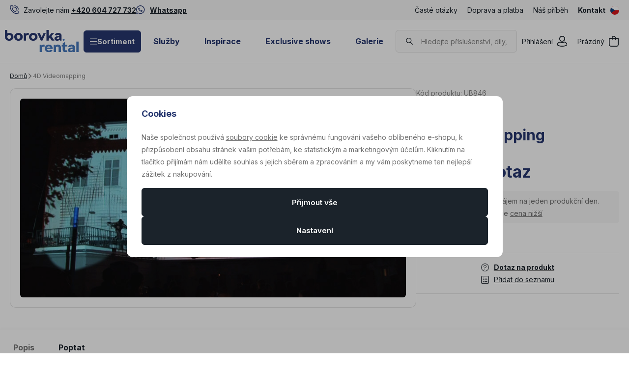

--- FILE ---
content_type: text/html; charset=UTF-8
request_url: https://www.borovkarental.cz/4d-videomapping_z2295/
body_size: 32884
content:
<!DOCTYPE html>

<html class="no-js lang-cs_CZ" lang="cs">
<head>
   <meta charset="utf-8">
         <meta name="author" content="Borovka Rental">
   
   <meta name="web_author" content="wpj.cz">

         <meta name="description" content="BorovkaRental.cz - Eventové vybavení">
   
         <meta name="robots" content="index, follow">
   
   <meta name="viewport" content="width=device-width, initial-scale=1">

   <meta property="og:title" content="4D Videomapping - BorovkaRental.cz - Eventové vybavení">
         <meta property="og:image" content="https://www.borovkarental.cz/system-images/fb-share-image.png">
      <meta property="og:url" content="https://www.borovkarental.cz/4d-videomapping_z2295/">
   <meta property="og:type" content="website">

         <title>4D Videomapping - BorovkaRental.cz - Eventové vybavení</title>
   
             <link rel="preconnect" href="https://fonts.googleapis.com">
    <link rel="preconnect" href="https://fonts.gstatic.com" crossorigin>
    <link href="https://fonts.googleapis.com/css2?family=Inter:wght@100..900&display=swap" rel="stylesheet">
 
               <link rel="stylesheet" href="https://data.borovkarental.cz/web/build/4456.98be0519.css"><link rel="stylesheet" href="https://data.borovkarental.cz/web/build/base.1f1b655b.css">
                     <link rel="stylesheet" href="https://data.borovkarental.cz/web/build/1128.af4a679d.css"><link rel="stylesheet" href="https://data.borovkarental.cz/web/build/5696.31d6cfe0.css"><link rel="stylesheet" href="https://data.borovkarental.cz/web/build/c-product.51a25b25.css">
                  
         <script type="wpj/sentryInit">{"shopName":"borovkarental","shopUrls":["https:\\\/\\\/www\\.borovkarental\\.cz\\\/","https:\\\/\\\/data\\.borovkarental\\.cz\\\/"],"transaction":"KupShop\/ContentBundle\/Controller\/ProductController|productAction","isAdminUser":0,"monitoring":true,"smartyFallback":false}</script>
<script src="https://data.borovkarental.cz/web/build/runtime.b270e8f3.js"></script><script src="https://data.borovkarental.cz/web/build/2072.c7f107ff.js"></script><script src="https://data.borovkarental.cz/web/build/sentry.30e80467.js"></script>

   
         <script src="https://data.borovkarental.cz/web/build/2060.c1060589.js" defer></script><script src="https://data.borovkarental.cz/web/build/3096.1c1b93a9.js" defer></script><script src="https://data.borovkarental.cz/web/build/5464.0e62df11.js" defer></script><script src="https://data.borovkarental.cz/web/build/2600.2d823d85.js" defer></script><script src="https://data.borovkarental.cz/web/build/9032.7d1523ce.js" defer></script><script src="https://data.borovkarental.cz/web/build/4120.158b6f34.js" defer></script><script src="https://data.borovkarental.cz/web/build/4456.f69e0709.js" defer></script><script src="https://data.borovkarental.cz/web/build/1036.55dc0817.js" defer></script><script src="https://data.borovkarental.cz/web/build/base.300cc04f.js" defer></script>
               <script src="https://data.borovkarental.cz/web/build/2960.55751017.js" defer></script><script src="https://data.borovkarental.cz/web/build/1128.ef4dd977.js" defer></script><script src="https://data.borovkarental.cz/web/build/c-product.845e5c94.js" defer></script>
         
                        <link rel="canonical" href="https://www.borovkarental.cz/4d-videomapping_z2295/">
         
                                 
         <link rel="icon" type="image/svg+xml" href="/system-images/favicon.svg">
      <link rel="shortcut icon" href="/favicon.ico">
      <link rel="apple-touch-icon" sizes="180x180" href="/system-images/apple-touch-icon.png">
      <link rel="icon" type="image/png" sizes="96x96" href="/system-images/favicon-96x96.png">

               <link rel="manifest" href="/system-images/site.webmanifest" crossorigin="use-credentials">
      
               <meta name="theme-color" content="#ffffff">
         
   <link rel="search" href="/vyhledavani/" type="text/html">

   <script>
   window.wpj = window.wpj || {};
   wpj.jsShop = wpj.jsShop || {events:[]};
   window.wpj.graphqlRoute = '/graphql';
   window.wpj.batchActionRoute = '/components_/batchAction';

   window.dataLayer = window.dataLayer || [];

   window.wpj.cookie_bar_send = true;
   wpj.getCookie = (sKey) => decodeURIComponent(
         document.cookie.replace(
               new RegExp(
                     '(?:(?:^|.*;)\\s*' +
                     encodeURIComponent(sKey).replace(/[\-\.\+\*]/g, '\\$&') +
                     '\\s*\\=\\s*([^;]*).*$)|^.*$'
               ),
               '$1'
         )
   ) || null;


   var consents = wpj.getCookie('cookie-bar')?.split(',');
   if (!(consents instanceof Array)){
      consents = [];
   }

   consents_fields = {
      ad_storage: consents.includes('ad_storage') ? 'granted' : 'denied',
      ad_user_data: consents.includes('ad_storage') ? 'granted' : 'denied',
      ad_personalization: consents.includes('ad_storage') ? 'granted' : 'denied',
      personalization_storage: consents.includes('personalization_and_functionality_storage') ? 'granted' : 'denied',
      functionality_storage: 'granted',
      analytics_storage: consents.includes('analytics_storage') ? 'granted' : 'denied',
   };

   dataLayer.push({
      'event': 'consent_default',
      'consents' : consents_fields
   });

   wpj.data = wpj.data || { };
   </script>
                     <!-- Google Tag Manager -->
         <script data-cookieconsent="ignore">(function(w,d,s,l,i) {w[l] = w[l] || [];w[l].push({'gtm.start': new Date().getTime(), event: 'gtm.js'});
               var f = d.getElementsByTagName(s)[0],j=d.createElement(s),dl=l != 'dataLayer' ? '&l=' + l : '';
               j.async = true;j.src='//www.googletagmanager.com/gtm.js?id=' + i + dl;f.parentNode.insertBefore(j, f);
            })(window, document, 'script', 'dataLayer','GTM-MKZL2ND');</script>
         <!-- End Google Tag Manager -->
         

   
   
   
         </head>
<body class=" unlogged ">

                  <div  data-controller="utils-gtm-script" class="c-utils-gtm-script" data-component="utils-gtm-script"></div>
         <!-- Google Tag Manager -->
         <noscript>
            <iframe src="//www.googletagmanager.com/ns.html?id=GTM-MKZL2ND" height="0" width="0" style="display:none;visibility:hidden"></iframe>
         </noscript>
         <!-- End Google Tag Manager -->
         


<div  data-controller="jsshop" class="c-jsshop" data-component="jsshop">
   <div id="js-shop-cart"></div>
   <div id="js-shop"></div>

    <script>
   wpj.jsShop = wpj.jsShop || { };

   wpj.jsShop.translations =  Object.assign(
       {
  "graphqlRoute": "\/graphql",
  "searchRoute": "\/vyhledavani\/",
  "dataModalUrlUserMenu": "\/_modal\/userMenu",
  "dataModalUrlLogin": "\/_modal\/login",
  "userLoginText": "P\u0159ihl\u00E1\u0161en\u00ED",
  "fetchErrorShopData": "Ko\u0161\u00EDk\u0020se\u0020nena\u010Detl.\u0020Zkuste\u0020pros\u00EDm\u0020str\u00E1nku\u0020na\u010D\u00EDst\u0020znovu.",
  "pridanoDoKosiku": "P\u0159id\u00E1no\u0020do\u0020ko\u0161\u00EDku",
  "prejitDoKosiku": "P\u0159ej\u00EDt\u0020do\u0020ko\u0161\u00EDku",
  "fetchErrorCartUpdate": "Nepoda\u0159ilo\u0020se\u0020aktualizovat\u0020ko\u0161\u00EDk.\u0020Zkuste\u0020to\u0020pros\u00EDm\u0020znovu.",
  "cartEmptyText": "Pr\u00E1zdn\u00FD",
  "cartText": "",
  "zpetKNakupu": "Zp\u011Bt\u0020k\u0020n\u00E1kupu",
  "alsoboughtTitle": "Mohlo\u0020by\u0020se\u0020v\u00E1m\u0020l\u00EDbit",
  "today": "{'today'|translate:'datetime'}",
  "tomorrow": "{'tomorrow'|translate:'datetime'}",
  "compareRemove": "Odebrat\u0020z\u0020porovn\u00E1n\u00ED",
  "compareAdd": "P\u0159idat\u0020do\u0020porovn\u00E1n\u00ED",
  "compareTitle": "Seznam\u0020produkt\u016F\u0020k\u0020porovn\u00E1n\u00ED",
  "odebrat": "Odebrat",
  "pridat": "P\u0159idat",
  "linkCompare": "/porovnani-produktu/",
  "aktivovat": "Aktivovat",
  "vyberteLokaci": "Vyberte\u0020lokaci",
  "close": "Zav\u0159\u00EDt",
  "zustatNaStrance": "Z\u016Fstat\u0020na\u0020str\u00E1nce",
  "odebratZOblibenych": "Odebrat\u0020z\u0020obl\u00EDben\u00FDch",
  "pridatMeziOblibene": "P\u0159idat\u0020mezi\u0020obl\u00EDben\u00E9",
  "oblibeneUrl": "\/oblibene\/",
  "favoritesText": "",
  "favoritesTitle": "Seznam\u0020obl\u00EDben\u00FDch\u0020produkt\u016F",
  "myAccount": "M\u016Fj\u0020\u00FA\u010Det",
  "linkAccount": "\/ucet\/",
  "userIconModificatorB2B": "B2B",
  "userText": "",
  "linkLogin": "\/prihlaseni\/",
  "inStoreTitle": "Skladovost",
  "inStoreAllProducts": "V\u0161echny\u0020produkty",
  "inStore": "Pouze\u0020skladem",
  "inStoreSupplier": "Skladem\u0020u\u0020dodavatele",
  "inStoreSeller": "Skladem\u0020v\u0020prodejn\u011B\u003A",
  "labels": "Kampan\u011B",
  "price": "Cena",
  "priceRange": "priceRange",
  "producers": "V\u00FDrobce",
  "sections": "Sekce",
  "search": "Vyhledat",
  "searchInSection": "Vyhledat\u0020v\u0020kategorii",
  "searchPlaceholder": "N\u00E1zev,\u0020k\u00F3d,\u0020parametr\u2026.",
  "searchPlaceholderText": "Vyhledejte\u0020psan\u00EDm",
  "moreFiltersBtn": "Dal\u0161\u00ED\u0020filtry",
  "skladem": "",
  "není skladem": "",
  "pocetKs": "Po\u010Det\u0020ks",
  "ks": "ks",
  "zobrazitZbozi": "Zobrazit\u0020zbo\u017E\u00ED",
  "kosik": "Ko\u0161\u00EDk",
  "zadneZbozi": "V\u0020ko\u0161\u00EDku\u0020nem\u00E1te\u0020\u017E\u00E1dn\u00E9\u0020zbo\u017E\u00ED",
  "mezisoucet": "Mezisou\u010Det",
  "savings": "U\u0161et\u0159\u00EDte",
  "muzeteMitJiz": "M\u016F\u017Eete\u0020m\u00EDt\u0020ji\u017E",
  "securePayment": "Bezpe\u010Dn\u00E1\u0020a\u0020rychl\u00E1\u0020platba\u0020online",
  "CartPoints": "V košíku je zboží za",
  "dopravuMateZdarma": "Dopravu\u0020m\u00E1te\u0020zdarma",
  "kDopraveZbyva": "K\u0020doprav\u011B\u0020zdarma\u0020zb\u00FDv\u00E1",
  "hodnotaOd": "Od",
  "hodnotaDo": "Do",
  "sellers": "Dostupnost\u0020na\u0020prodejn\u011B",
  "sellerLastPiece": "",
  "sellerInStore": "",
  "sellerMySeller": "Moje\u0020prodejna",
  "sellerPickSeller": "Vyberte\u0020prodejnu",
  "sellerOtherStoresAvailable": "Dostupn\u00E9\u0020na\u0020jin\u00FDch\u0020prodejn\u00E1ch",
  "cartPoints1": "V\u0020ko\u0161\u00EDku\u0020je\u0020zbo\u017E\u00ED\u0020za\u0020\u0024\u0020bod",
  "cartPoints2": "V\u0020ko\u0161\u00EDku\u0020je\u0020zbo\u017E\u00ED\u0020za\u0020\u0024\u0020body",
  "cartPoints5": "V\u0020ko\u0161\u00EDku\u0020je\u0020zbo\u017E\u00ED\u0020za\u0020\u0024\u0020bod\u016F",
  "cartContentHasChanged": "Obsah\u0020ko\u0161\u00EDku\u0020se\u0020mezit\u00EDm\u0020zm\u011Bnil",
  "filters.clear": "Zrušit filtry",
  "filters.showAllValues": "dalších",
  "itemAddedToCart": "Zbo\u017E\u00ED\u0020p\u0159id\u00E1no\u0020do\u0020ko\u0161\u00EDku",
  "confirmFilters": "Potvrdit",
  "clearFilters": "Zru\u0161it\u0020filtry",
  "codeCopiedToClipboard": "K\u00F3d\u0020zkop\u00EDrov\u00E1n\u0020do\u0020schr\u00E1nky",
  "codeAddedSuccessfully": "K\u00F3d\u0020aktivov\u00E1n",
  "charges": "Obsahuje\u0020p\u0159\u00EDplatky",
  "priceZero": "Cena\u0020na\u0020dotaz",
  "autocomplete.showAllResults": "Zobrazit\u0020v\u0161echny\u0020v\u00FDsledky",
  "autocomplete.sections": "Kategorie",
  "autocomplete.products": "Produkty",
  "autocomplete.pages": "Str\u00E1nky",
  "autocomplete.producers": "Zna\u010Dky",
  "autocomplete.articles": "\u010Cl\u00E1nky",
  "autocomplete.favoriteSections": "Obl\u00EDben\u00E9\u0020kategorie",
  "autocomplete.favoriteProducts": "Obl\u00EDben\u00E9\u0020produkty",
  "autocomplete.favoriteProducers": "Obl\u00EDben\u00E9\u0020zna\u010Dky",
  "autocomplete.emptyResults": "Nic\u0020jsme\u0020nena\u0161li",
  "login": "jsShop.login",
  "withoutVatLabel": "bez\u0020DPH"
}
,
       {}
,
   )

   </script>

</div>

         
         <header  class="c-header" data-component="header">
                  <div  class="c-header-topbar" data-component="header-topbar">
   <div class="container">
         <div  class=" c-editablecontent" data-component="editablecontent">
                                       <div class="wpj-b-row" style="--lc: 24;"><div class="wpj-b-col align-self-start" data-blocek-col="true" style="--cw: 12;"><div class="w-media align-items-center"><div class="w-media-img"><svg width="25" height="25" viewBox="0 0 25 25" fill="none" xmlns="http://www.w3.org/2000/svg" style="font-size: 6px;">
<path d="M6.875 0C7.73695 0 8.56336 0.342655 9.17285 0.952148C9.78234 1.56164 10.125 2.38805 10.125 3.25V6.625C10.125 7.1294 10.0077 7.62695 9.78223 8.07812C9.55664 8.52929 9.22869 8.92191 8.8252 9.22461L8.30273 9.61621C8.28105 9.63361 8.26619 9.65843 8.25977 9.68555C8.25346 9.71245 8.25618 9.74052 8.26758 9.76562L8.54785 10.3066C10.0019 12.9756 12.2482 15.1343 14.9834 16.4814C15.0079 16.4915 15.0347 16.4947 15.0605 16.4883C15.0881 16.4814 15.1127 16.465 15.1299 16.4424L15.1309 16.4414L15.5303 15.918C15.8323 15.5176 16.2232 15.1921 16.6719 14.9678C17.1231 14.7423 17.6206 14.625 18.125 14.625H21.5C22.362 14.625 23.1884 14.9677 23.7979 15.5771C24.4073 16.1866 24.75 17.013 24.75 17.875V21.25C24.75 22.112 24.4073 22.9384 23.7979 23.5479C23.1884 24.1573 22.362 24.5 21.5 24.5C15.8642 24.5 10.4588 22.2615 6.47363 18.2764C2.48849 14.2912 0.25 8.88585 0.25 3.25C0.25 2.38805 0.592655 1.56164 1.20215 0.952148C1.81164 0.342655 2.63805 0 3.5 0H6.875ZM3.5 2C3.16848 2 2.85063 2.13179 2.61621 2.36621C2.38179 2.60063 2.25 2.91848 2.25 3.25C2.25 8.35542 4.2786 13.2513 7.88867 16.8613C11.4987 20.4714 16.3946 22.5 21.5 22.5C21.8315 22.5 22.1494 22.3682 22.3838 22.1338C22.6182 21.8994 22.75 21.5815 22.75 21.25V17.875C22.75 17.5435 22.6182 17.2256 22.3838 16.9912C22.1494 16.7568 21.8315 16.625 21.5 16.625H18.125C17.9311 16.625 17.7399 16.6702 17.5664 16.7568C17.3928 16.8436 17.2414 16.9698 17.125 17.125L17.1201 17.1318L16.7207 17.6533C16.4282 18.0375 16.0143 18.3116 15.5459 18.4287C15.0774 18.5457 14.5824 18.4994 14.1436 18.2979C14.1358 18.2943 14.1278 18.2909 14.1201 18.2871C10.797 16.6561 8.10778 13.9695 6.47266 10.6484L6.4707 10.6455C6.25566 10.2044 6.20045 9.70216 6.31348 9.22461C6.42658 8.747 6.7017 8.32327 7.0918 8.02539L7.09863 8.01953L7.625 7.625L7.73535 7.53125C7.84043 7.4315 7.92804 7.31384 7.99316 7.18359C8.07982 7.01013 8.125 6.81891 8.125 6.625V3.25C8.125 2.91848 7.99321 2.60063 7.75879 2.36621C7.55378 2.1612 7.28501 2.03436 6.99902 2.00586L6.875 2H3.5ZM13.625 4.5C15.3821 4.5 17.0671 5.198 18.3096 6.44043C19.552 7.68286 20.25 9.36794 20.25 11.125C20.25 11.6773 19.8023 12.125 19.25 12.125C18.6977 12.125 18.25 11.6773 18.25 11.125C18.25 9.89837 17.7629 8.72185 16.8955 7.85449C16.0282 6.98714 14.8516 6.5 13.625 6.5C13.0727 6.5 12.625 6.05228 12.625 5.5C12.625 4.94772 13.0727 4.5 13.625 4.5ZM13.625 0C16.5755 0 19.4049 1.17245 21.4912 3.25879C23.5776 5.34513 24.75 8.17447 24.75 11.125C24.75 11.6773 24.3023 12.125 23.75 12.125C23.1977 12.125 22.75 11.6773 22.75 11.125C22.75 8.7049 21.7884 6.38412 20.0771 4.67285C18.3659 2.96158 16.0451 2 13.625 2C13.0727 2 12.625 1.55228 12.625 1C12.625 0.447715 13.0727 0 13.625 0Z" fill="#26376F"></path>
</svg>
</div><div class="w-media-body"><div class="w-text"><p>Zavolejte nám <a href="tel:+420604727732" data-id="+420604727732" data-type="phone"><strong>+420 604 727 732</strong></a></p> </div></div></div></div><div class="wpj-b-col align-self-start" data-blocek-col="true" style="--cw: 12;"><div class="w-media align-items-center"><div class="w-media-img"><svg xmlns="http://www.w3.org/2000/svg" fill="none" viewBox="0 0 26 26" height="26" width="26" style="font-size: 6px;">
<path fill="#26376F" d="M21.4256 3.66188C19.0687 1.29938 15.93 0 12.5944 0C5.70937 0 0.106875 5.6025 0.106875 12.4875C0.106875 14.6869 0.680625 16.8356 1.77187 18.7312L0 25.2L6.62062 23.4619C8.44312 24.4575 10.4962 24.9806 12.5887 24.9806H12.5944C19.4737 24.9806 25.2 19.3781 25.2 12.4931C25.2 9.1575 23.7825 6.02438 21.4256 3.66188ZM12.5944 22.8769C10.7269 22.8769 8.89875 22.3762 7.30687 21.4312L6.93 21.2062L3.00375 22.2356L4.05 18.405L3.8025 18.0113C2.76188 16.3575 2.21625 14.4506 2.21625 12.4875C2.21625 6.76687 6.87375 2.10937 12.6 2.10937C15.3731 2.10937 17.9775 3.18938 19.935 5.1525C21.8925 7.11563 23.0962 9.72 23.0906 12.4931C23.0906 18.2194 18.315 22.8769 12.5944 22.8769ZM18.2869 15.1031C17.9775 14.9456 16.4419 14.1919 16.155 14.0906C15.8681 13.9837 15.66 13.9331 15.4519 14.2481C15.2438 14.5631 14.6475 15.2606 14.4619 15.4744C14.2819 15.6825 14.0962 15.7106 13.7869 15.5531C11.9531 14.6362 10.7494 13.9162 9.54 11.8406C9.21938 11.2894 9.86062 11.3288 10.4569 10.1363C10.5581 9.92813 10.5075 9.74812 10.4287 9.59062C10.35 9.43312 9.72562 7.8975 9.46687 7.27312C9.21375 6.66562 8.955 6.75 8.76375 6.73875C8.58375 6.7275 8.37562 6.7275 8.1675 6.7275C7.95937 6.7275 7.62187 6.80625 7.335 7.11562C7.04812 7.43062 6.24375 8.18437 6.24375 9.72C6.24375 11.2556 7.36313 12.7406 7.515 12.9488C7.6725 13.1569 9.71437 16.3069 12.8475 17.6625C14.8275 18.5175 15.6037 18.5906 16.5937 18.4444C17.1956 18.3544 18.4387 17.6906 18.6975 16.9594C18.9562 16.2281 18.9562 15.6037 18.8775 15.4744C18.8044 15.3337 18.5962 15.255 18.2869 15.1031Z"></path>
</svg>
</div><div class="w-media-body"><div class="w-text"><p><a href="https://wa.me/420604727732" data-type="external"><strong>Whatsapp</strong></a></p> </div></div></div></div></div>
                  </div>

               <div class="e-header-menu-wrapper">
                  <div  class="theme-light c-header-menu" data-component="header-menu">
         <ul>
                                    <li class="item-9">
                  <a href="/caste-otazky_p9.html"                      title="Časté otázky">Časté otázky</a>
               </li>
                                                <li class="item-66">
                  <a href="/doprava/"                      title="Doprava a platba">Doprava a platba</a>
               </li>
                                                <li class="item-15">
                  <a href="/nas-pribeh_p15.html"                      title="Náš příběh">Náš příběh</a>
               </li>
                                                <li class="item-68">
                  <a href="/kontakt"                      title="Kontakt">Kontakt</a>
               </li>
                           </ul>
   </div>

                  <div  class="c-switcher-language-trigger" data-component="switcher-language-trigger">
   <a role="button" tabindex="0"
      data-wpj-modal="/_modal/switcher-language?show_flag=1">
               <span class="flag">
            <img src="/common/static/images/flags/cs.svg" loading="lazy" alt="cs">
         </span>

                  </a>
</div>

               </div>
               </div>
</div>
               <div class="container">
                     <a class="c-logo" href="/">
               <img src="/system-images/logo.svg" alt="" class="img-responsive">
            </a>

            <div class="e-header-sections-wrapper">
                              <div class="e-header-sections-trigger">
                  <a href="/sortiment/" class="btn btn-sm btn-ctr">
                     <svg width="15.75" height="12.375" viewBox="0 0 15.75 12.375" fill="currentColor" class="c-icon" aria-hidden="true"><path d="M0-12.937A.562.562,0,0,1,.563-13.5H15.188a.563.563,0,0,1,.563.563.563.563,0,0,1-.562.563H.563A.562.562,0,0,1,0-12.937ZM0-7.312a.563.563,0,0,1,.563-.562H15.188a.564.564,0,0,1,.563.563.564.564,0,0,1-.562.563H.563A.563.563,0,0,1,0-7.312ZM15.188-1.125H.563A.563.563,0,0,1,0-1.687.563.563,0,0,1,.563-2.25H15.188a.564.564,0,0,1,.563.563A.564.564,0,0,1,15.188-1.125Z" transform="translate(0 13.5)"></path></svg>
                     Sortiment
                  </a>
                  <div class="e-header-sections">
                     <div  data-controller="header-sections" class="c-header-sections" data-component="header-sections">
   <div class="container">
                                 <div class="e-header-sections-inner">
                                                                                                      <div  class="c-section-subcategories-item" data-component="section-subcategories-item">
      <a href="/party-stany-a-podlahy-pronajem_k115/" class="item" title="Párty stany a podlahy - pronájem">
                     
<picture  class="c-picture image" data-component="picture">
                  <img src="https://data.borovkarental.cz/photo/subsections/115/party-stany-a-podlahy-pronajem.desktop?1765366126" class="img-responsive" width="54" height="54"
              alt="Obrázek Stany a podlahy"               >
            </picture>

                  <div class="title">
            <h2 class="heading-reset">Stany a podlahy</h2>
         </div>
      </a>
   </div>

                                                                                                                                       <div  class="c-section-subcategories-item" data-component="section-subcategories-item">
      <a href="/mobiliar_k145/" class="item" title="Mobiliář">
                     
<picture  class="c-picture image" data-component="picture">
                  <img src="https://data.borovkarental.cz/photo/subsections/145/mobiliar.desktop?1765366162" class="img-responsive" width="54" height="54"
              alt="Obrázek Mobiliář"               >
            </picture>

                  <div class="title">
            <h2 class="heading-reset">Mobiliář</h2>
         </div>
      </a>
   </div>

                                                                                                                                       <div  class="c-section-subcategories-item" data-component="section-subcategories-item">
      <a href="/zvukova-technika_k11/" class="item" title="Zvuková technika">
                     
<picture  class="c-picture image" data-component="picture">
                  <img src="https://data.borovkarental.cz/photo/subsections/11/zvukova-technika.desktop?1768394964" class="img-responsive" width="54" height="54"
              alt="Obrázek Zvuk"               >
            </picture>

                  <div class="title">
            <h2 class="heading-reset">Zvuk</h2>
         </div>
      </a>
   </div>

                                                                                                                                       <div  class="c-section-subcategories-item" data-component="section-subcategories-item">
      <a href="/videotechnika_k45/" class="item" title="Videotechnika">
                     
<picture  class="c-picture image" data-component="picture">
                  <img src="https://data.borovkarental.cz/photo/subsections/45/videotechnika.desktop?1767361884" class="img-responsive" width="54" height="54"
              alt="Obrázek Video"               >
            </picture>

                  <div class="title">
            <h2 class="heading-reset">Video</h2>
         </div>
      </a>
   </div>

                                                                                                                                       <div  class="c-section-subcategories-item" data-component="section-subcategories-item">
      <a href="/svetelna-technika_k29/" class="item" title="Světelná technika">
                     
<picture  class="c-picture image" data-component="picture">
                  <img src="https://data.borovkarental.cz/photo/subsections/29/svetelna-technika.desktop?1767762922" class="img-responsive" width="54" height="54"
              alt="Obrázek Světla"               >
            </picture>

                  <div class="title">
            <h2 class="heading-reset">Světla</h2>
         </div>
      </a>
   </div>

                                                                                                                                       <div  class="c-section-subcategories-item" data-component="section-subcategories-item">
      <a href="/podiova-technika_k91/" class="item" title="Pódiová technika">
                     
<picture  class="c-picture image" data-component="picture">
                  <img src="https://data.borovkarental.cz/photo/subsections/91/podiova-technika.desktop?1638188912" class="img-responsive" width="54" height="54"
              alt="Obrázek Pódiová technika"               >
            </picture>

                  <div class="title">
            <h2 class="heading-reset">Pódiová technika</h2>
         </div>
      </a>
   </div>

                                                                                                                                       <div  class="c-section-subcategories-item" data-component="section-subcategories-item">
      <a href="/zastreseni-a-hlinikove-konstrukce_k83/" class="item" title="Zastřešení a hliníkové konstrukce">
                     
<picture  class="c-picture image" data-component="picture">
                  <img src="https://data.borovkarental.cz/photo/subsections/83/zastreseni-a-hlinikove-konstrukce.desktop?1765366278" class="img-responsive" width="54" height="54"
              alt="Obrázek Zastřešení a hliníkové konstrukce"               >
            </picture>

                  <div class="title">
            <h2 class="heading-reset">Zastřešení a hliníkové konstrukce</h2>
         </div>
      </a>
   </div>

                                                                                                                                       <div  class="c-section-subcategories-item" data-component="section-subcategories-item">
      <a href="/exclusive-shows_k245/" class="item" title="Exclusive Shows">
                     
<picture  class="c-picture image" data-component="picture">
                  <img src="https://data.borovkarental.cz/photo/subsections/245/exclusive-shows.desktop?1765973673" class="img-responsive" width="54" height="54"
              alt="Obrázek Exclusive Shows"               >
            </picture>

                  <div class="title">
            <h2 class="heading-reset">Exclusive Shows</h2>
         </div>
      </a>
   </div>

                                                                                                                                       <div  class="c-section-subcategories-item" data-component="section-subcategories-item">
      <a href="/specialni-efekty_k173/" class="item" title="Speciální efekty">
                     
<picture  class="c-picture image" data-component="picture">
                  <img src="https://data.borovkarental.cz/photo/subsections/173/specialni-efekty.desktop?1765399652" class="img-responsive" width="54" height="54"
              alt="Obrázek Speciální efekty"               >
            </picture>

                  <div class="title">
            <h2 class="heading-reset">Speciální efekty</h2>
         </div>
      </a>
   </div>

                                                                                                                                       <div  class="c-section-subcategories-item" data-component="section-subcategories-item">
      <a href="/rozvody-elektriny_k182/" class="item" title="Rozvody elektřiny">
                     
<picture  class="c-picture image" data-component="picture">
                  <img src="https://data.borovkarental.cz/photo/subsections/182/rozvody-elektriny.desktop?1765366311" class="img-responsive" width="54" height="54"
              alt="Obrázek Rozvody elektřiny"               >
            </picture>

                  <div class="title">
            <h2 class="heading-reset">Rozvody elektřiny</h2>
         </div>
      </a>
   </div>

                                                                                                                                       <div  class="c-section-subcategories-item" data-component="section-subcategories-item">
      <a href="/komunikace_k246/" class="item" title="Komunikace">
                     
<picture  class="c-picture image" data-component="picture">
                  <img src="https://data.borovkarental.cz/photo/subsections/246/komunikace.desktop?1767645424" class="img-responsive" width="54" height="54"
              alt="Obrázek Komunikace"               >
            </picture>

                  <div class="title">
            <h2 class="heading-reset">Komunikace</h2>
         </div>
      </a>
   </div>

                                                                                                                                       <div  class="c-section-subcategories-item" data-component="section-subcategories-item">
      <a href="/obsluha_k224/" class="item" title="Obsluha">
                     
<picture  class="c-picture image" data-component="picture">
                  <img src="https://data.borovkarental.cz/photo/subsections/224/obsluha.desktop?1638188912" class="img-responsive" width="54" height="54"
              alt="Obrázek Obsluha"               >
            </picture>

                  <div class="title">
            <h2 class="heading-reset">Obsluha</h2>
         </div>
      </a>
   </div>

                                                                                                                                       <div  class="c-section-subcategories-item" data-component="section-subcategories-item">
      <a href="/online-stream_k576/" class="item" title="Online stream">
                     
<picture  class="c-picture image" data-component="picture">
                  <img src="https://data.borovkarental.cz/photo/subsections/576/online-stream.desktop?1638188912" class="img-responsive" width="54" height="54"
              alt="Obrázek Online konference a streaming"               >
            </picture>

                  <div class="title">
            <h2 class="heading-reset">Online konference a streaming</h2>
         </div>
      </a>
   </div>

                                                                                          </div>
                           </div>
   </div>
                  </div>
               </div>
               <div class="e-header-sections-overlay"></div>
            </div>
            <div  class="theme-dark c-header-menu" data-component="header-menu">
         <ul>
                                    <li class="item-14">
                  <a href="/sluzby_p14.html"                      title="Služby">Služby</a>
               </li>
                                                <li class="item-69">
                  <a href="/inspirace/"                      title="Inspirace">Inspirace</a>
               </li>
                                                <li class="item-32">
                  <a href="/exklusive-shows_k245/"                      title="Exclusive shows">Exclusive shows</a>
               </li>
                                                <li class="item-61">
                  <a href="/galerie"                      title="Galerie">Galerie</a>
               </li>
                           </ul>
   </div>

            <div  data-controller="header-search" class="c-header-search" data-component="header-search" data-header-search-target="search">
   <div  class="c-header-icon-search c-header-icon" data-component="header-icon" data-action="click->header-search#showSearch">
   <a class=""
          href="/vyhledavani/"         title="" aria-label=""
         >
      <span class="icon">
         <svg width="19" height="18" viewBox="0 0 19 18" fill="currentColor" class="c-icon" aria-hidden="true"><path d="M7.27734 0.25C11.124 0.250093 14.3047 3.23124 14.3047 6.9834C14.3047 8.77179 13.58 10.3833 12.4072 11.582L17.7783 16.4443C18.085 16.7223 18.1086 17.1959 17.8311 17.5029C17.5531 17.81 17.0786 17.8336 16.7715 17.5557L11.2354 12.5439C10.1039 13.284 8.73941 13.7168 7.27734 13.7168C3.43063 13.7168 0.250006 10.7356 0.25 6.9834C0.25 3.23118 3.43063 0.25 7.27734 0.25ZM7.27734 1.75C4.19049 1.75 1.75 4.12655 1.75 6.9834C1.75001 9.84024 4.1905 12.2168 7.27734 12.2168C10.3641 12.2167 12.8047 9.84019 12.8047 6.9834C12.8047 4.1266 10.3641 1.75009 7.27734 1.75Z" fill="#26376F"></path></svg>
      </span>
      <span class="text"></span>
   </a>
</div>


   <div class="search-inner">
      <div class="responsive-header">
         <p class="title-default">Vyhledat</p>
         <button type="button" class="btn btn-reset" title="Zavřít vyhledávání"
                 aria-label="Zavřít vyhledávání" data-action="click->header-search#hideSearch">
            <svg width="15.751" height="15.751" viewBox="0 0 15.751 15.751" fill="currentColor" class="c-icon" aria-hidden="true"><path d="M14.79-14.46a.561.561,0,0,1,.795,0,.559.559,0,0,1,0,.8L8.67-6.75,15.585.165A.562.562,0,0,1,14.79.96L7.875-5.955.96.96a.562.562,0,0,1-.8-.795L7.08-6.75.165-13.665a.562.562,0,0,1,0-.8.562.562,0,0,1,.8,0L7.875-7.545Z" transform="translate(0 14.625)"></path></svg>
         </button>
      </div>
      <div class="form-wrapper">
         <form method="get" action="/vyhledavani/" role="search" aria-label="Vyhledat">
            <svg width="19" height="18" viewBox="0 0 19 18" fill="currentColor" class="c-icon" aria-hidden="true"><path d="M7.27734 0.25C11.124 0.250093 14.3047 3.23124 14.3047 6.9834C14.3047 8.77179 13.58 10.3833 12.4072 11.582L17.7783 16.4443C18.085 16.7223 18.1086 17.1959 17.8311 17.5029C17.5531 17.81 17.0786 17.8336 16.7715 17.5557L11.2354 12.5439C10.1039 13.284 8.73941 13.7168 7.27734 13.7168C3.43063 13.7168 0.250006 10.7356 0.25 6.9834C0.25 3.23118 3.43063 0.25 7.27734 0.25ZM7.27734 1.75C4.19049 1.75 1.75 4.12655 1.75 6.9834C1.75001 9.84024 4.1905 12.2168 7.27734 12.2168C10.3641 12.2167 12.8047 9.84019 12.8047 6.9834C12.8047 4.1266 10.3641 1.75009 7.27734 1.75Z" fill="#26376F"></path></svg>
            <input type="text" name="search" value="" maxlength="100" class="form-control"
                   placeholder="Hledejte příslušenství, díly, značky..."
                   aria-label="Hledejte příslušenství, díly, značky..."
                   autocomplete="off" data-header-search-target="input">
            <button type="button" class="btn btn-reset btn-clear" title="Vymazat hledaný výraz"
                    aria-label="Vymazat hledaný výraz" data-header-search-target="clearButton"
                  data-action="click->header-search#clearSearch">
               <svg width="15.751" height="15.751" viewBox="0 0 15.751 15.751" fill="currentColor" class="c-icon" aria-hidden="true"><path d="M14.79-14.46a.561.561,0,0,1,.795,0,.559.559,0,0,1,0,.8L8.67-6.75,15.585.165A.562.562,0,0,1,14.79.96L7.875-5.955.96.96a.562.562,0,0,1-.8-.795L7.08-6.75.165-13.665a.562.562,0,0,1,0-.8.562.562,0,0,1,.8,0L7.875-7.545Z" transform="translate(0 14.625)"></path></svg>
            </button>
            <button name="submit" type="submit" value="Hledat"
                    class="btn btn-reset"
                    aria-label="Hledat">
               <svg width="19" height="18" viewBox="0 0 19 18" fill="currentColor" class="c-icon" aria-hidden="true"><path d="M7.27734 0.25C11.124 0.250093 14.3047 3.23124 14.3047 6.9834C14.3047 8.77179 13.58 10.3833 12.4072 11.582L17.7783 16.4443C18.085 16.7223 18.1086 17.1959 17.8311 17.5029C17.5531 17.81 17.0786 17.8336 16.7715 17.5557L11.2354 12.5439C10.1039 13.284 8.73941 13.7168 7.27734 13.7168C3.43063 13.7168 0.250006 10.7356 0.25 6.9834C0.25 3.23118 3.43063 0.25 7.27734 0.25ZM7.27734 1.75C4.19049 1.75 1.75 4.12655 1.75 6.9834C1.75001 9.84024 4.1905 12.2168 7.27734 12.2168C10.3641 12.2167 12.8047 9.84019 12.8047 6.9834C12.8047 4.1266 10.3641 1.75009 7.27734 1.75Z" fill="#26376F"></path></svg>
               <span>Hledat</span>
            </button>
         </form>
      </div>
   </div>
</div>


            <div  class="c-header-icons" data-component="header-icons">
   <div  class="c-header-icon-user c-header-icon" data-component="header-icon" id="js-shop-user">
   <a class=""
          role="button" tabindex="0"         title="Můj účet" aria-label="Můj účet"
         >
      <span class="icon">
         <svg width="21" height="22" viewBox="0 0 21 22" fill="currentColor" class="c-icon" aria-hidden="true"><g clip-path="url(#clip0_764_152)"><path d="M10.52 22C6.30601 22 2.47235 20.9044 0.270257 19.0785C0.0800758 18.9206 -0.0200195 18.6936 -0.0200195 18.4666V17.8843C-0.0200195 16.5321 0.650619 15.1503 1.88179 13.9955C3.02288 12.9098 4.57436 12.1104 6.36606 11.6662L6.56625 11.6465C6.77645 11.6465 6.97664 11.7254 7.1368 11.8834C7.57722 12.2387 8.10772 12.5446 8.69828 12.742C9.25882 12.9493 9.8694 13.0579 10.51 13.0579C11.1206 13.0579 11.7512 12.9493 12.3317 12.742C12.9223 12.5348 13.4528 12.2288 13.9233 11.834C14.0934 11.7057 14.2736 11.6465 14.4538 11.6465L14.674 11.6761C16.4357 12.1104 17.9871 12.9098 19.1382 13.9955C20.3694 15.1503 21.04 16.5321 21.04 17.8941V18.4764C21.04 18.7232 20.9199 18.9601 20.7097 19.118C18.5276 20.9143 14.714 22 10.52 22ZM1.61153 18.0718C3.5734 19.5227 6.87655 20.3813 10.52 20.3813C14.1535 20.3813 17.4366 19.5227 19.3885 18.0718V17.8645C19.3885 16.9664 18.878 15.9794 17.9971 15.1503C17.1263 14.3311 15.9652 13.6994 14.6239 13.3244C14.0834 13.7192 13.4929 14.035 12.8723 14.2521C12.1115 14.5186 11.3208 14.6568 10.5 14.6568C9.68923 14.6568 8.88847 14.5186 8.13775 14.2521C7.50715 14.0251 6.91659 13.7192 6.38608 13.3244C5.03479 13.7192 3.87369 14.341 3.01287 15.1503C2.11201 15.9991 1.62154 16.9565 1.62154 17.8744L1.61153 17.8843V18.0718Z" fill="#12110B"></path><path d="M0.450439 18.4567V17.8744C0.450439 16.6703 1.06102 15.397 2.20211 14.3212C3.21307 13.354 4.66445 12.5545 6.47618 12.1104C6.58628 12.0808 6.7064 12.1104 6.79648 12.1992C7.30697 12.6137 7.88752 12.9493 8.52813 13.1763C9.13871 13.4033 9.80935 13.5119 10.5 13.5119C11.1907 13.5119 11.8713 13.3934 12.4819 13.1763C13.1225 12.9493 13.7131 12.6137 14.2236 12.1893C14.3136 12.1202 14.4237 12.0906 14.5238 12.1202C16.3256 12.5644 17.7669 13.3638 18.7979 14.3311C19.939 15.4069 20.5496 16.6703 20.5496 17.8843V18.4666C20.5496 18.5751 20.4895 18.6738 20.4094 18.7429C18.1573 20.6083 14.3337 21.5361 10.52 21.5361C6.7064 21.5361 2.8227 20.5886 0.580563 18.7232C0.500487 18.6442 0.450439 18.5554 0.450439 18.4567ZM1.13109 17.8744V18.3087C3.27313 20.0063 6.89658 20.8551 10.52 20.8551C14.1435 20.8551 17.7369 20.0063 19.8689 18.3087V17.8744C19.8689 16.8578 19.3184 15.7524 18.3275 14.8147C17.4166 13.956 16.1354 13.2257 14.5238 12.8111C13.9733 13.2355 13.3727 13.581 12.7121 13.808C12.0215 14.0547 11.2707 14.183 10.5 14.183C9.72928 14.183 8.98857 14.0547 8.29791 13.808C7.63728 13.5711 7.0267 13.2355 6.48619 12.8111C4.87465 13.2355 3.59343 13.956 2.68257 14.8147C1.68161 15.7524 1.1411 16.8479 1.13109 17.8744Z" fill="#1B232B"></path><path d="M10.5 11.8044C8.91848 11.8044 7.41705 11.1925 6.26595 10.087C5.13487 8.97174 4.51428 7.48138 4.51428 5.9022C4.51428 4.33288 5.13487 2.8524 6.26595 1.72723C7.38702 0.611934 8.89846 0 10.5 0C12.0915 0 13.5929 0.611934 14.734 1.72723C15.8751 2.8524 16.4957 4.33288 16.4957 5.9022C16.4957 7.47151 15.8751 8.952 14.734 10.0772C13.6129 11.1925 12.1015 11.8044 10.5 11.8044ZM10.5 1.60879C9.34889 1.60879 8.24784 2.05294 7.41705 2.87214C6.59626 3.68147 6.14584 4.76716 6.14584 5.9022C6.14584 7.03724 6.59627 8.12292 7.42706 8.94213C8.24784 9.75146 9.33888 10.1956 10.51 10.1956C11.6611 10.1956 12.7621 9.75146 13.5929 8.93226C14.4137 8.12292 14.8641 7.04711 14.8641 5.89233C14.8641 4.75729 14.4137 3.6716 13.5829 2.8524C12.7521 2.05294 11.6511 1.60879 10.5 1.60879Z" fill="#12110B"></path><path d="M10.5 0.473755C12.0214 0.473755 13.4028 1.08569 14.4037 2.06281C15.4047 3.0498 16.0253 4.40197 16.0253 5.91207C16.0253 7.42216 15.4047 8.76447 14.4037 9.76133C13.4028 10.7483 12.0415 11.3504 10.5 11.3504C8.95853 11.3504 7.60724 10.7384 6.59628 9.76133C5.59532 8.77434 4.98474 7.42216 4.98474 5.91207C4.98474 4.40197 5.60533 3.0498 6.59628 2.06281C7.59723 1.07582 8.97854 0.473755 10.5 0.473755ZM13.9233 2.52669C13.0424 1.66801 11.8413 1.12517 10.5 1.12517C9.15872 1.12517 7.95757 1.66801 7.07673 2.52669C6.2059 3.40511 5.66539 4.57963 5.66539 5.9022C5.66539 7.22476 6.2059 8.40915 7.07673 9.2777C7.94756 10.1364 9.15872 10.6792 10.5 10.6792C11.8413 10.6792 13.0424 10.1364 13.9233 9.2777C14.7941 8.41902 15.3446 7.22476 15.3446 5.9022C15.3446 4.57963 14.7941 3.40511 13.9233 2.52669Z" fill="#1B232B"></path></g><defs><clipPath id="clip0_764_152"><rect width="21" height="22" fill="white"></rect></clipPath></defs></svg>
      </span>
      <span class="text">Přihlášení</span>
   </a>
</div>

               <div  class="c-header-icon-cart c-header-icon" data-component="header-icon" id="js-shop-cart-info">
   <a class=""
          role="button" tabindex="0"         title="Přejít do košíku" aria-label="Přejít do košíku"
         >
      <span class="icon">
         <svg width="22" height="22" viewBox="0 0 22 22" fill="currentColor" class="c-icon" aria-hidden="true"><g clip-path="url(#clip0_764_159)"><path d="M5.44498 22C3.05248 22 1.09998 20.0567 1.09998 17.655V5.5275C1.09998 5.10583 1.43914 4.76666 1.86081 4.76666H20.13C20.5516 4.76666 20.8908 5.10583 20.8908 5.5275V17.6642C20.8908 20.0567 18.9475 22.0092 16.5458 22.0092H5.44498V22ZM2.61248 17.655C2.61248 19.2133 3.87748 20.4875 5.44498 20.4875H16.555C18.1133 20.4875 19.3875 19.2225 19.3875 17.655V6.28833H2.61248V17.655Z" fill="#1D1D1B"></path><path d="M16.555 21.7342H5.44501C3.19918 21.7342 1.36584 19.9008 1.36584 17.655V5.52749C1.36584 5.25249 1.58584 5.03249 1.86084 5.03249H20.13C20.405 5.03249 20.625 5.25249 20.625 5.52749V17.6642C20.6342 19.9008 18.8008 21.7342 16.555 21.7342ZM2.35584 6.02249V17.6642C2.35584 19.3692 3.74001 20.7625 5.45418 20.7625H16.5642C18.2692 20.7625 19.6625 19.3783 19.6625 17.6642V6.02249H2.35584Z" fill="#1B232B"></path><path d="M14.2266 8.31417C13.8049 8.31417 13.4658 7.975 13.4658 7.55333V3.97833C13.4658 2.62167 12.3566 1.5125 10.9999 1.5125C9.64327 1.5125 8.53411 2.62167 8.53411 3.97833V7.55333C8.53411 7.975 8.19494 8.31417 7.77327 8.31417C7.36077 8.31417 7.02161 7.975 7.02161 7.55333V3.97833C7.02161 1.7875 8.80911 0 10.9999 0C13.1908 0 14.9783 1.7875 14.9783 3.97833V7.55333C14.9783 7.975 14.6391 8.31417 14.2266 8.31417Z" fill="#1D1D1B"></path><path d="M14.2266 8.04833C13.9516 8.04833 13.7316 7.82833 13.7316 7.55333V3.97833C13.7316 2.475 12.5033 1.24666 11 1.24666C9.49664 1.24666 8.26831 2.475 8.26831 3.97833V7.55333C8.26831 7.82833 8.04831 8.04833 7.77331 8.04833C7.50748 8.04833 7.28748 7.82833 7.28748 7.55333V3.97833C7.28748 1.925 8.94664 0.265831 11 0.265831C13.0533 0.265831 14.7125 1.925 14.7125 3.97833V7.55333C14.7125 7.82833 14.4925 8.04833 14.2266 8.04833Z" fill="#1B232B"></path></g><defs><clipPath id="clip0_764_159"><rect width="22" height="22" fill="white"></rect></clipPath></defs></svg>
      </span>
      <span class="text">Prázdný</span>
   </a>
</div>

               
<button  class="c-header-responsivemenu" data-component="header-responsivemenu"
      type="button"
      title="Otevřít navigační menu"
      aria-label="Otevřít navigační menu"
      onclick="window.wpj.mobilemenu.open()">
            <svg width="15.75" height="12.375" viewBox="0 0 15.75 12.375" fill="currentColor" class="c-icon" aria-hidden="true"><path d="M0-12.937A.562.562,0,0,1,.563-13.5H15.188a.563.563,0,0,1,.563.563.563.563,0,0,1-.562.563H.563A.562.562,0,0,1,0-12.937ZM0-7.312a.563.563,0,0,1,.563-.562H15.188a.564.564,0,0,1,.563.563.564.564,0,0,1-.562.563H.563A.563.563,0,0,1,0-7.312ZM15.188-1.125H.563A.563.563,0,0,1,0-1.687.563.563,0,0,1,.563-2.25H15.188a.564.564,0,0,1,.563.563A.564.564,0,0,1,15.188-1.125Z" transform="translate(0 13.5)"></path></svg>
   </button>
<div id="js-menu"></div>
<script>
   wpj.mobilemenu = {
      config: {
         endpoint: "/graphql",
         additionalMenu: "menu_responsive",
         itemAdditionalContent: false,
         itemAdditionalContentSide: false,
         showSubSectionTitle: false,
         printShortName: false,
         itemShowAllIcon: false,
         itemShowAllWithCategoryName: false,
         itemBackWithCategoryName: false,
         shouldCloseOnOutsideClick: true,
         // {if !empty($activeCategory.category)}
         // activeSection: {($activeCategory.category.visibleChildren->isEmpty())
         //          ? ($activeCategory.category.parent) ? $activeCategory.category.parent.id : 'null'
         //          : $activeCategory.category.id
         // },
         // activeSectionParents: {$activeCategory.category.parents|array_keys|json_encode},
         // {/if}
      },
      translations: {
         back: "Zpět",
         allInSection: "Vše v kategorii",
         close: "Zavřít",
      }
   }

   if (typeof wpj.mobilemenu?.open === 'undefined') {
            wpj.mobilemenu.open = function ()  {
         wpj.jsShop.events.push(() => {
            wpj.mobilemenu.open();
         });
      }
   }
</script>

            </div>
               </div>
         </header>
   
         <div  class="c-breadcrumbs" data-component="breadcrumbs">
   <nav class="container" aria-label="Drobečková navigace">
      <ol>
                                                            <li class="item-0">
                                    <a href="/" title="Zpět na Domů"><span>Domů</span></a>
               </li>
                                                <li class="active" aria-current="page">
                  <svg width="10" height="16" viewBox="0 0 10 16" fill="currentColor" class="c-icon" aria-hidden="true"><path d="M2.6875 1.28125L9.40625 8L8.6875 8.6875L2.6875 14.6875L2 15.4062L0.5625 14L6.5625 8L1.28125 2.6875L0.5625 2L2 0.5625L2.6875 1.28125Z" fill="#1B232B"></path></svg>
                  4D Videomapping
               </li>
                           </ol>
   </nav>
</div>

   
      <main  data-controller="product-view" data-product-view-product-id-value="2295" class="c-product-view" data-component="product-view" data-gtm-placeholders="{&quot;breadcrumbs&quot;:[],&quot;item_list_name&quot;:&quot;detail: 2295&quot;,&quot;item_list_id&quot;:2295,&quot;ecommerce&quot;:{&quot;items&quot;:[{&quot;item_id&quot;:&quot;*2295&quot;}]}}" data-tracking-default="{&quot;ecommerce&quot;:{&quot;items&quot;:[{&quot;item_id&quot;:&quot;*2295&quot;}]},&quot;page&quot;:{&quot;type&quot;:&quot;product&quot;,&quot;language&quot;:&quot;cs&quot;,&quot;title&quot;:&quot;4D Videomapping&quot;,&quot;path&quot;:&quot;\/4d-videomapping_z2295\/&quot;,&quot;layout&quot;:&quot;@layout&quot;,&quot;currency&quot;:&quot;CZK&quot;,&quot;currency_rate&quot;:1,&quot;bread_crumbs&quot;:[],&quot;environment&quot;:&quot;live&quot;},&quot;reset_refferrer&quot;:false,&quot;event&quot;:&quot;page_view&quot;}">
                  <div class="product-top">
         <div class="container">
            <div class="product-left-side">
                        <div  class=" c-product-gallery-thumbsonleft" data-controller="product-gallery-thumbsonleft" data-component="product-gallery-thumbsonleft" data-tracking-click="{&quot;event&quot;:&quot;PhotoInteract&quot;,&quot;ecommerce&quot;:{&quot;items&quot;:&quot;@products&quot;}}" data-gallery-wrapper>
         
      <div class="main-photo">
         
                     <a data-href="https://data.borovkarental.cz/photo/product_large/968/4d-videomapping.desktop?1638188912"
               data-id="968"
               data-pswp-thumb="https://data.borovkarental.cz/photo/product_gallery_thumb/968/4d-videomapping.desktop?1638188912"
                data-rel="gallery"                  data-product-gallery-thumbsonleft-target="link mainPhoto">
               
<picture  class="c-picture" data-component="picture" title="4D&#x20;Videomapping">
                  <source srcset="https://data.borovkarental.cz/photo/product_detail/968/4d-videomapping.mobile?1638188912" media="(max-width: 640px)">
                        <img src="https://data.borovkarental.cz/photo/product_detail/968/4d-videomapping.desktop?1638188912" class="img-responsive" width="888" height="728"
              alt="4D&amp;#x20;Videomapping"                fetchpriority="high">
            </picture>

               <span><svg width="19" height="18" viewBox="0 0 19 18" fill="currentColor" class="c-icon" aria-hidden="true"><path d="M7.27734 0.25C11.124 0.250093 14.3047 3.23124 14.3047 6.9834C14.3047 8.77179 13.58 10.3833 12.4072 11.582L17.7783 16.4443C18.085 16.7223 18.1086 17.1959 17.8311 17.5029C17.5531 17.81 17.0786 17.8336 16.7715 17.5557L11.2354 12.5439C10.1039 13.284 8.73941 13.7168 7.27734 13.7168C3.43063 13.7168 0.250006 10.7356 0.25 6.9834C0.25 3.23118 3.43063 0.25 7.27734 0.25ZM7.27734 1.75C4.19049 1.75 1.75 4.12655 1.75 6.9834C1.75001 9.84024 4.1905 12.2168 7.27734 12.2168C10.3641 12.2167 12.8047 9.84019 12.8047 6.9834C12.8047 4.1266 10.3641 1.75009 7.27734 1.75Z" fill="#26376F"></path></svg></span>
            </a>
                        </div>
         </div>

                  </div>
            <div class="product-right-side">
                        <div  class="c-product-code" data-component="product-code">
         <p>
         Kód produktu:&nbsp;<span>UB846</span>
      </p>
   </div>

         <div  class="c-product-labels" data-component="product-labels">
                                 <span class="flag flag-white">
                           <svg width="16" height="16" viewBox="0 0 16 16" fill="currentColor" class="c-icon" aria-hidden="true"><path d="M11 0C11.75 0 12.5 0.1875 13.1562 0.5C13.4375 0.65625 13.4688 1.03125 13.25 1.25L11.125 3.375C11.0312 3.46875 11 3.59375 11 3.71875V4.5C11 4.78125 11.2188 5 11.5 5H12.2812C12.4062 5 12.5312 4.96875 12.625 4.875L14.75 2.75C14.9688 2.53125 15.3438 2.5625 15.5 2.84375C15.8125 3.5 16 4.25 16 5C16 7.78125 13.75 10 11 10C10.5312 10 10.0938 9.9375 9.65625 9.84375L4.21875 15.2812C3.75 15.75 3.125 16 2.46875 16C1.09375 16 0 14.9062 0 13.5312C0 12.875 0.25 12.25 0.71875 11.7812L6.15625 6.34375C6.0625 5.90625 6 5.46875 6 5C6 2.25 8.21875 0 11 0ZM10.875 1.53125C9 1.59375 7.5 3.125 7.5 5C7.5 5.34375 7.53125 5.65625 7.625 5.9375C7.75 6.46875 7.59375 7.03125 7.21875 7.40625L1.78125 12.8438C1.59375 13.0312 1.5 13.2812 1.5 13.5312C1.5 14.0625 1.9375 14.5 2.46875 14.5C2.71875 14.5 2.96875 14.4062 3.15625 14.2188L8.59375 8.78125C8.96875 8.40625 9.53125 8.25 10.0625 8.375C10.3438 8.46875 10.6562 8.5 11 8.5C12.875 8.5 14.4062 7 14.4688 5.125L13.6875 5.9375C13.3125 6.3125 12.8125 6.5 12.2812 6.5H11.5C10.375 6.5 9.5 5.625 9.5 4.5V3.71875C9.5 3.1875 9.6875 2.6875 10.0625 2.3125L10.875 1.53125ZM2.75 12.75C3 12.75 3.25 13 3.25 13.25C3.25 13.5312 3 13.75 2.75 13.75C2.46875 13.75 2.25 13.5312 2.25 13.25C2.25 13 2.46875 12.75 2.75 12.75Z" fill="#1B232B"></path></svg>
                        Instalace v ceně
         </span>
         </div>

         <h1  class="c-product-title" data-component="product-title">
   4D Videomapping
</h1>

         
         

         

                     <div  data-controller="product-buyform live" data-product-buyform-product-id-value="2295" data-product-buyform-component-key-value="2295" class="c-product-buyform" data-component="product-buyform" data-live-name-value="Product&#x3A;BuyForm" data-live-url-value="&#x2F;_components&#x2F;Product&#x3A;BuyForm" data-live-events-to-dispatch-value="&#x5B;&#x7B;&quot;event&quot;&#x3A;&quot;wpj-products-loaded&quot;,&quot;payload&quot;&#x3A;&#x7B;&quot;type&quot;&#x3A;&quot;backend&#x3A;live-action&quot;&#x7D;&#x7D;&#x5D;" id="live-909136822-0" data-live-props-value="&#x7B;&quot;id_variation&quot;&#x3A;null,&quot;initListeners&quot;&#x3A;true,&quot;controlButtonByListeners&quot;&#x3A;false,&quot;note&quot;&#x3A;&#x5B;&#x5D;,&quot;error_text&quot;&#x3A;null,&quot;pieces&quot;&#x3A;null,&quot;id_product&quot;&#x3A;2295,&quot;&#x40;attributes&quot;&#x3A;&#x7B;&quot;id&quot;&#x3A;&quot;live-909136822-0&quot;,&quot;data-host-template&quot;&#x3A;&quot;9cc0a79ed4b7ccd7da0e2fd1fee68f06&quot;,&quot;data-embedded-template-index&quot;&#x3A;9091368221&#x7D;,&quot;&#x40;checksum&quot;&#x3A;&quot;oK9IX4lKeu7e7U6C5E4eW9PSNGvFNsbRpyLyA&#x2B;EIDTc&#x3D;&quot;&#x7D;" data-buyform="product-buyform">
   
               <div  class="c-product-sets" data-component="product-sets">
   </div>

               
                                 <p class="e-price-title">Cena pronájmu</p>
                              
<div  class="pricebox  c-product-price" data-component="product-price">
         <div class="is-zero"><strong>Cena na dotaz</strong></div>
   </div>


                                 <p class="w-price-info">
                     Jedná se o cenu za pronájem na jeden produkční den.<br>Pro delší časové období je <a href="" data-wpj-modal="/_modal/product-price-list?id_product=2295">cena nižší</a>
                  </p>
                              <div  class="c-product-templates" data-component="product-templates">
   
   </div>


                                 <div  class="c-product-deliverytime" data-component="product-deliverytime">
   <p class="delivery delivery--1">Pronájem ukončen</p>
                  </div>
               
               <div  class="c-product-customlinks" data-component="product-customlinks">
      <a  class="c-product-customlinks-linkitem" data-component="product-customlinks-linkitem" data-wpj-modal="/_modal/productQuestionForm?id_product=2295" data-comment-add="" role="button">
               <svg width="18" height="18" viewBox="0 0 18 18" fill="currentColor" class="c-icon" aria-hidden="true"><path d="M9-15.75a9,9,0,0,0-9,9,9,9,0,0,0,9,9,9,9,0,0,0,9-9A9,9,0,0,0,9-15.75ZM9,1.125A7.885,7.885,0,0,1,1.125-6.75,7.885,7.885,0,0,1,9-14.625,7.885,7.885,0,0,1,16.875-6.75,7.885,7.885,0,0,1,9,1.125ZM8.438-3.656a.844.844,0,0,0-.844.844.844.844,0,0,0,.844.844.844.844,0,0,0,.844-.844A.843.843,0,0,0,8.438-3.656Zm1.6-7.594H7.959A2.338,2.338,0,0,0,5.625-8.916v.338a.562.562,0,0,0,.563.563.563.563,0,0,0,.563-.562v-.338a1.209,1.209,0,0,1,1.209-1.209h2.083A1.209,1.209,0,0,1,11.25-8.916a1.2,1.2,0,0,1-.6,1.045L8.525-6.81A1.27,1.27,0,0,0,7.875-5.7v.64a.564.564,0,0,0,.563.563A.564.564,0,0,0,9-5.062V-5.7a.14.14,0,0,1,.051-.112l2.124-1.062a2.335,2.335,0,0,0,1.2-2.039A2.338,2.338,0,0,0,10.041-11.25Z" transform="translate(0 15.75)"></path></svg>
                     <span class="text">Dotaz na produkt</span>
         </a>

                     <a  class="c-product-customlinks-linkitem" data-component="product-customlinks-linkitem" data-wpj-modal="/_modal/login" data-wpj-modal-type="side" role="button">
               <svg width="15.75" height="15.75" viewBox="0 0 15.75 15.75" fill="currentColor" class="c-icon" aria-hidden="true"><path d="M4.5-9.281a.842.842,0,0,1-.844-.844.842.842,0,0,1,.844-.844.842.842,0,0,1,.844.844A.842.842,0,0,1,4.5-9.281Zm2.25-.844a.564.564,0,0,1,.563-.562h4.5a.564.564,0,0,1,.563.563.564.564,0,0,1-.562.563h-4.5A.564.564,0,0,1,6.75-10.125Zm0,3.375a.564.564,0,0,1,.563-.562h4.5a.564.564,0,0,1,.563.563.564.564,0,0,1-.562.563h-4.5A.564.564,0,0,1,6.75-6.75Zm0,3.375a.564.564,0,0,1,.563-.562h4.5a.564.564,0,0,1,.563.563.564.564,0,0,1-.562.563h-4.5A.564.564,0,0,1,6.75-3.375ZM4.5-7.594a.842.842,0,0,1,.844.844.842.842,0,0,1-.844.844.842.842,0,0,1-.844-.844A.842.842,0,0,1,4.5-7.594Zm0,5.063a.842.842,0,0,1-.844-.844A.842.842,0,0,1,4.5-4.219a.842.842,0,0,1,.844.844A.842.842,0,0,1,4.5-2.531ZM0-12.375a2.25,2.25,0,0,1,2.25-2.25H13.5a2.251,2.251,0,0,1,2.25,2.25v11.25a2.252,2.252,0,0,1-2.25,2.25H2.25A2.251,2.251,0,0,1,0-1.125Zm1.125,0v11.25A1.124,1.124,0,0,0,2.25,0H13.5a1.124,1.124,0,0,0,1.125-1.125v-11.25A1.124,1.124,0,0,0,13.5-13.5H2.25A1.125,1.125,0,0,0,1.125-12.375Z" transform="translate(0 14.625)"></path></svg>
                     <span class="text">Přidat do seznamu</span>
         </a>

               </div>
            </div>
                           </div>
         </div>
      </div>

      <div class="product-bottom-wrapper">
                  <div  class="c-product-stickyline" data-component="product-stickyline">
   <div class="container">
      <a  class=" active c-product-tabs-tab-link" data-target="#tabs-description" data-component="product-tabs-tab-link" role="button" tabindex="0">
   Popis
   </a>

             <a  class=" c-product-tabs-tab-link" data-target="#tabs-accessories" data-component="product-tabs-tab-link" role="button" tabindex="0">
   Příslušenství
   </a>


            <a class="c-product-tabs-tab-link" data-wpj-modal="/_modal/productQuestionForm?id_product=2295" role="button" tabindex="0">
               Poptat
            </a>

            <div  data-controller="product-stickyline-productinfo" class="c-product-stickyline-productinfo" data-component="product-stickyline-productinfo">
         
<picture  class="c-picture img-responsive" data-component="picture">
                  <img src="https://data.borovkarental.cz/photo/product_cart/968/4d-videomapping.desktop?1638188912" class="img-responsive" width="74" height="74"
              alt="4D Videomapping"               >
            </picture>

      <p class="title">4D Videomapping</p>
   <div class="delivery-wrapper">
      <p class="delivery delivery--2">
         na objednávku
                                    </p>
                        <button
                        type="button"
                        data-action="click->product-stickyline-productinfo#scrollToBuyForm"
                  >Půjčit</button>
                  </div>
            </div>
            </div>
</div>

                     <div class="container">
               <div class="product-bottom">
                  <div class="product-left-side">
                              <div  class="d-hidden-links c-product-tabs" data-controller="product-tabs" data-component="product-tabs">
   <a  class=" active c-product-tabs-tab-link" data-target="#tabs-description" data-component="product-tabs-tab-link" role="button" tabindex="0">
   Popis
         <svg width="17.497" height="8.751" viewBox="0 0 17.497 8.751" fill="currentColor" class="c-icon" aria-hidden="true"><path d="M.166-10.426a.662.662,0,0,1,.459-.234.623.623,0,0,1,.424.166l7.7,7.074,7.7-7.074a.623.623,0,0,1,.883.035.624.624,0,0,1-.035.882l-8.125,7.5a.623.623,0,0,1-.848,0L.2-9.576A.586.586,0,0,1,.166-10.426Z" transform="translate(0 10.661)" fill="#0f0f0f"></path></svg>
   </a>

<div  class="active collapsable c-product-tabs-tab" id="tabs-description" data-component="product-tabs-tab">
   <div  class="c-product-description" data-component="product-description">
                        
         </div>

               <div  class="c-product-templates" data-component="product-templates">
   
   </div>

               <div  class="c-product-links-videolinks" data-component="product-links-videolinks">
   </div>

            </div>
            <a  class=" c-product-tabs-tab-link" data-target="#tabs-accessories" data-component="product-tabs-tab-link" role="button" tabindex="0">
   Příslušenství
         <svg width="17.497" height="8.751" viewBox="0 0 17.497 8.751" fill="currentColor" class="c-icon" aria-hidden="true"><path d="M.166-10.426a.662.662,0,0,1,.459-.234.623.623,0,0,1,.424.166l7.7,7.074,7.7-7.074a.623.623,0,0,1,.883.035.624.624,0,0,1-.035.882l-8.125,7.5a.623.623,0,0,1-.848,0L.2-9.576A.586.586,0,0,1,.166-10.426Z" transform="translate(0 10.661)" fill="#0f0f0f"></path></svg>
   </a>

<div  class="collapsable c-product-tabs-tab" id="tabs-accessories" data-component="product-tabs-tab">
   
<div  class=" container c-recommender" data-tracking-default="{&quot;_clear&quot;:true,&quot;event&quot;:&quot;view_item_list&quot;,&quot;ecommerce&quot;:{&quot;items&quot;:&quot;#products#&quot;,&quot;item_list_name&quot;:&quot;@item_list_name&quot;,&quot;item_list_id&quot;:&quot;@item_list_id&quot;}}" data-controller="recommender live" data-recommender-lazy-value="false" data-component="recommender" data-gtm-placeholders="{&quot;item_list_name&quot;:&quot;recommender&quot;,&quot;item_list_id&quot;:2}" data-live-name-value="Recommender" data-live-url-value="&#x2F;_components&#x2F;Recommender" data-live-listeners-value="&#x5B;&#x7B;&quot;action&quot;&#x3A;&quot;load&quot;,&quot;event&quot;&#x3A;&quot;recommenderLoad&quot;&#x7D;&#x5D;" data-live-events-to-dispatch-value="&#x5B;&#x7B;&quot;event&quot;&#x3A;&quot;wpj-products-loaded&quot;,&quot;payload&quot;&#x3A;&#x7B;&quot;type&quot;&#x3A;&quot;backend&#x3A;live-action&quot;&#x7D;&#x7D;&#x5D;" id="live-3790790921-0" data-live-request-method-value="get" data-live-props-value="&#x7B;&quot;isCarousel&quot;&#x3A;false,&quot;isSquareItemCarousel&quot;&#x3A;false,&quot;isWithSectionTabs&quot;&#x3A;false,&quot;activeSectionTab&quot;&#x3A;null,&quot;showBtn&quot;&#x3A;false,&quot;limit&quot;&#x3A;null,&quot;defaultLimit&quot;&#x3A;null,&quot;isHidden&quot;&#x3A;true,&quot;toggleText&quot;&#x3A;&quot;Dal&#x5C;u0161&#x5C;u00ed&#x20;nejprod&#x5C;u00e1van&#x5C;u011bj&#x5C;u0161&#x5C;u00ed&quot;,&quot;label&quot;&#x3A;&quot;product-accessories&quot;,&quot;data&quot;&#x3A;&#x7B;&quot;in_store&quot;&#x3A;&quot;all&quot;,&quot;product&quot;&#x3A;&quot;2295&quot;&#x7D;,&quot;title&quot;&#x3A;&quot;&quot;,&quot;lazy&quot;&#x3A;false,&quot;container&quot;&#x3A;true,&quot;title_class&quot;&#x3A;&quot;h4&quot;,&quot;additional_class&quot;&#x3A;&quot;&quot;,&quot;useOuterscopeIdentifier&quot;&#x3A;true,&quot;&#x40;attributes&quot;&#x3A;&#x7B;&quot;id&quot;&#x3A;&quot;live-3790790921-0&quot;,&quot;data-host-template&quot;&#x3A;&quot;9cc0a79ed4b7ccd7da0e2fd1fee68f06&quot;,&quot;data-embedded-template-index&quot;&#x3A;37907909211,&quot;data-gtm-placeholders&quot;&#x3A;&quot;&#x7B;&amp;quot&#x3B;item_list_name&amp;quot&#x3B;&#x3A;&amp;quot&#x3B;recommender&amp;quot&#x3B;,&amp;quot&#x3B;item_list_id&amp;quot&#x3B;&#x3A;2&#x7D;&quot;&#x7D;,&quot;&#x40;checksum&quot;&#x3A;&quot;&#x5C;&#x2F;2FnaQnboAvM7iP4AV6TDBNQuh8jf&#x2B;w1TyoAhopOlTs&#x3D;&quot;&#x7D;">
   </div>

   <style>
            [data-target="#tabs-accessories"] {
         display: none;
      }

         </style>

            </div>
         </div>
                        </div>
                  <div class="product-right-side">
                                           <div  class=" c-editablecontent" data-component="editablecontent">
                                       <div class="contact-box wpj-b-row" style="--lc: 24;"><div class="wpj-b-col align-self-center" style="--cw: 8;" data-blocek-col="true"><figure class="w-figure text-left"><div class="w-photo w-photo-size-1-1 w-photo-size-cropped"> <img src="/data/tmp/105/6/2946_105.jpg" srcset="/data/tmp/104/6/2946_104.jpg?1765983134 300w, /data/tmp/105/6/2946_105.jpg?1765983134 600w, /data/tmp/106/6/2946_106.jpg?1765983134 1000w, /data/tmp/107/6/2946_107.jpg?1765983134 1080w" sizes="(min-width: 1440px) 1080px, (min-width: 1220px) 1080px, (min-width: 768px) calc((100vw / 1) - 20px), calc(100vw - 20px)" draggable="true" class="" loading="lazy" style="object-position: 66% 16%;"> </div></figure></div><div class="wpj-b-col align-self-center" style="--cw: 16;" data-blocek-col="true"><div class="w-text"><p>Potřebujete poradit?</p> </div> <div class="w-text"><p><a href="tel:+420604727732" data-id="+420604727732" data-type="phone"><span class="text-big">+420 604 727 732</span></a><span class="text-big"> </span>(8:00-16:00)</p> </div> <div class="w-text"><p><a data-type="email" href="mailto:info@borovkarental.cz">info@borovkarental.cz</a></p> </div></div></div>
                  </div>

         
         
         
         
                        </div>
               </div>
            </div>
         
            </div>
   

         
<div  class=" container c-recommender" data-tracking-default="" data-controller="recommender live" data-recommender-lazy-value="true" data-component="recommender" data-gtm-placeholders="{&quot;item_list_name&quot;:&quot;recommender&quot;,&quot;item_list_id&quot;:3}" data-live-name-value="Recommender" data-live-url-value="&#x2F;_components&#x2F;Recommender" data-live-listeners-value="&#x5B;&#x7B;&quot;action&quot;&#x3A;&quot;load&quot;,&quot;event&quot;&#x3A;&quot;recommenderLoad&quot;&#x7D;&#x5D;" data-live-events-to-dispatch-value="&#x5B;&#x7B;&quot;event&quot;&#x3A;&quot;wpj-products-loaded&quot;,&quot;payload&quot;&#x3A;&#x7B;&quot;type&quot;&#x3A;&quot;backend&#x3A;live-action&quot;&#x7D;&#x7D;&#x5D;" id="live-1302337064-0" data-live-request-method-value="get" data-live-props-value="&#x7B;&quot;isCarousel&quot;&#x3A;true,&quot;isSquareItemCarousel&quot;&#x3A;false,&quot;isWithSectionTabs&quot;&#x3A;false,&quot;activeSectionTab&quot;&#x3A;null,&quot;showBtn&quot;&#x3A;false,&quot;limit&quot;&#x3A;null,&quot;defaultLimit&quot;&#x3A;null,&quot;isHidden&quot;&#x3A;true,&quot;toggleText&quot;&#x3A;&quot;Dal&#x5C;u0161&#x5C;u00ed&#x20;nejprod&#x5C;u00e1van&#x5C;u011bj&#x5C;u0161&#x5C;u00ed&quot;,&quot;label&quot;&#x3A;&quot;product-related&quot;,&quot;data&quot;&#x3A;&#x7B;&quot;in_store&quot;&#x3A;&quot;all&quot;,&quot;product&quot;&#x3A;2295&#x7D;,&quot;title&quot;&#x3A;&quot;&quot;,&quot;lazy&quot;&#x3A;true,&quot;container&quot;&#x3A;true,&quot;title_class&quot;&#x3A;&quot;h2&#x20;text-center&quot;,&quot;additional_class&quot;&#x3A;&quot;&quot;,&quot;useOuterscopeIdentifier&quot;&#x3A;true,&quot;&#x40;attributes&quot;&#x3A;&#x7B;&quot;id&quot;&#x3A;&quot;live-1302337064-0&quot;,&quot;data-host-template&quot;&#x3A;&quot;9cc0a79ed4b7ccd7da0e2fd1fee68f06&quot;,&quot;data-embedded-template-index&quot;&#x3A;13023370641,&quot;data-gtm-placeholders&quot;&#x3A;&quot;&#x7B;&amp;quot&#x3B;item_list_name&amp;quot&#x3B;&#x3A;&amp;quot&#x3B;recommender&amp;quot&#x3B;,&amp;quot&#x3B;item_list_id&amp;quot&#x3B;&#x3A;3&#x7D;&quot;&#x7D;,&quot;&#x40;checksum&quot;&#x3A;&quot;s71CYisZ6&#x5C;&#x2F;3pQ60EhriN2zJXeASR610v9FjgxqYRmuI&#x3D;&quot;&#x7D;">
   </div>


            <div  class="container c-editablecontent" data-component="editablecontent">
                                       <div class="w-badges wpj-b-row" style="--lc: 24;"><div class="wpj-b-col align-self-start" data-blocek-col="true" style="--cw: 6;"><div class="w-media align-items-center"><div class="w-media-img"><svg width="54" height="50" viewBox="0 0 54 50" fill="none" xmlns="http://www.w3.org/2000/svg" style="font-size: 18px;">
<path fill-rule="evenodd" clip-rule="evenodd" d="M37.1765 24.1006C38.6943 24.0707 40.4702 24.5079 42.198 25.2998C45.8897 27.0019 48.0634 29.712 47.4089 31.7305L51.3903 48.377C51.486 48.7667 51.2401 49.1628 50.8503 49.2588C50.7904 49.2767 50.7363 49.2822 50.6765 49.2822C50.3466 49.2822 50.0466 49.0546 49.9685 48.7188L46.238 33.1201C45.6016 33.481 44.7653 33.664 43.8005 33.6641C42.3725 33.6641 40.6621 33.2621 38.8982 32.4521C35.0462 30.6761 32.8439 27.8017 33.7859 25.7617C34.2659 24.7119 35.4726 24.1246 37.1765 24.1006ZM37.1941 25.5645C36.1201 25.5765 35.3401 25.8821 35.112 26.374C34.626 27.436 36.4025 29.692 39.5105 31.126C42.6184 32.5599 45.4923 32.4398 45.9782 31.3838C46.4636 30.3216 44.6874 28.0657 41.5798 26.6318C40.0859 25.9419 38.5618 25.5645 37.2839 25.5645H37.1941Z" fill="#4678BC"></path>
<path d="M23.196 35.9863C23.478 35.6983 23.9462 35.6985 24.2282 35.9805C24.516 36.2625 24.516 36.7308 24.2341 37.0127L13.3503 48.0166C13.2063 48.1606 13.0198 48.2324 12.8278 48.2324C12.642 48.2324 12.4561 48.1603 12.3122 48.0225C12.0242 47.7405 12.0244 47.2722 12.3064 46.9902L23.196 35.9863Z" fill="#4678BC"></path>
<path d="M21.0661 27.9463C21.3901 27.7064 21.8517 27.7787 22.0857 28.1025L36.0124 47.0742C36.2524 47.3982 36.1802 47.8607 35.8562 48.0947C35.7303 48.1906 35.5802 48.2324 35.4304 48.2324C35.2085 48.2324 34.9865 48.1304 34.8425 47.9326L20.9099 28.9668C20.6699 28.6428 20.7421 28.1803 21.0661 27.9463Z" fill="#4678BC"></path>
<path d="M6.3298 34.0303C6.7318 34.0783 7.01452 34.4447 6.96652 34.8467L5.46652 47.3086C5.42437 47.6804 5.10585 47.9502 4.73996 47.9502C4.71002 47.9502 4.68005 47.9503 4.65011 47.9443C4.24811 47.8963 3.96637 47.5299 4.01437 47.1279L5.51437 34.666C5.56247 34.2642 5.92198 33.9764 6.3298 34.0303Z" fill="#4678BC"></path>
<path fill-rule="evenodd" clip-rule="evenodd" d="M16.8239 23.8906C18.5279 23.9146 19.7276 24.5027 20.2136 25.5527C21.1553 27.5927 18.954 30.4662 15.1023 32.2422C13.3443 33.0522 11.6339 33.4541 10.1999 33.4541C8.502 33.4541 7.20015 32.8902 6.69015 31.7803C5.74815 29.7403 7.95046 26.8658 11.8025 25.0898C13.5303 24.292 15.3061 23.8607 16.8239 23.8906ZM16.7224 25.3545C15.4444 25.3545 13.9196 25.7319 12.4196 26.4219C9.31208 27.8557 7.53671 30.1117 8.02218 31.1738C8.51418 32.2358 11.382 32.35 14.49 30.916C17.598 29.482 19.3744 27.2261 18.8884 26.1641C18.6604 25.6721 17.8862 25.3665 16.8064 25.3545H16.7224Z" fill="#4678BC"></path>
<path d="M31.7761 27.3223C32.0581 27.0344 32.5264 27.0344 32.8083 27.3164C33.0962 27.5984 33.0961 28.0667 32.8142 28.3486L28.3444 32.8662C28.2004 33.0102 28.0138 33.082 27.8278 33.082C27.6419 33.082 27.4562 33.01 27.3122 32.8721C27.0243 32.5901 27.0244 32.1228 27.3064 31.8408L31.7761 27.3223Z" fill="#4678BC"></path>
<path fill-rule="evenodd" clip-rule="evenodd" d="M51.738 0.717773C52.14 0.717773 52.4704 1.04823 52.4704 1.4502C52.4704 1.8582 52.146 2.18262 51.738 2.18262H47.3669C47.1226 4.00418 46.0008 5.55314 44.4421 6.38574V10.3643C44.4661 10.3551 44.4902 10.3448 44.5144 10.3359C46.0983 9.7541 47.8146 9.82052 49.3444 10.5225C52.5062 11.9806 53.898 15.7424 52.4402 18.9043L49.0769 26.2061C49.3828 26.9781 49.4101 27.7283 49.1042 28.3906C48.9902 28.6604 48.7259 28.8222 48.4441 28.8223C48.3421 28.8223 48.2403 28.7978 48.1384 28.7559C47.7724 28.5879 47.61 28.1502 47.778 27.7842C48.264 26.7222 46.4876 24.4662 43.3796 23.0322C41.8497 22.3243 40.2838 21.9459 38.9939 21.9639C38.7673 21.9664 38.5542 21.985 38.3562 22.0127C38.3487 22.014 38.3412 22.0146 38.3337 22.0156C37.6052 22.1215 37.0899 22.3902 36.9118 22.7744C36.7437 23.1402 36.3061 23.3018 35.9402 23.1338C35.5742 22.9658 35.4118 22.5281 35.5798 22.1621C35.9329 21.3897 36.6791 20.8675 37.7273 20.6357L40.9616 13.6182C41.4215 12.6245 42.1152 11.7838 42.9782 11.1562V6.91992C42.6043 6.99921 42.217 7.04199 41.82 7.04199C41.4208 7.04199 41.0316 6.99881 40.656 6.91895V12.3398C40.656 12.7418 40.3255 13.0723 39.9235 13.0723C39.5218 13.072 39.1921 12.7417 39.1921 12.3398V6.38281C37.6361 5.5497 36.5203 4.0026 36.2829 2.18262H17.7331C17.492 4.00313 16.3729 5.55087 14.8142 6.38379V17.4717L16.2771 20.6455C17.3176 20.8785 18.0575 21.3986 18.4138 22.168C18.5818 22.5339 18.4203 22.9726 18.0544 23.1406C17.6884 23.3086 17.2498 23.1463 17.0818 22.7803C16.8537 22.2884 16.0796 21.9827 14.9997 21.9707C13.6978 21.9588 12.1438 22.3302 10.614 23.0381C7.50605 24.4721 5.73063 26.728 6.21652 27.79C6.38452 28.156 6.22217 28.5947 5.85617 28.7627C5.76626 28.7987 5.65826 28.8222 5.55636 28.8223C5.28044 28.8223 5.01639 28.6663 4.89035 28.3965C4.58319 27.7313 4.61102 26.9777 4.92062 26.2021L1.56027 18.9043C0.852271 17.3743 0.785751 15.6582 1.37374 14.0742C1.95573 12.4903 3.12603 11.2305 4.65597 10.5225C6.19193 9.81448 7.90808 9.74798 9.48605 10.3359C11.07 10.9179 12.3298 12.0883 13.0378 13.6182L13.3503 14.2959V6.91895C12.9746 6.99878 12.5854 7.04198 12.1862 7.04199C11.7892 7.04199 11.4017 6.99991 11.028 6.9209V8.73438C11.0219 9.14224 10.6975 9.46582 10.2956 9.46582C9.89391 9.46559 9.56433 9.1361 9.56417 8.73438V6.38672C8.00482 5.55443 6.88688 4.00506 6.64914 2.18262H2.48996C2.08799 2.18257 1.75851 1.85217 1.75851 1.4502C1.75855 1.04825 2.08801 0.717817 2.48996 0.717773H51.738ZM8.97628 11.71C7.75837 11.26 6.44435 11.3146 5.26242 11.8545C4.0865 12.3945 3.19194 13.3661 2.74191 14.584C2.29194 15.8019 2.34654 17.1219 2.88644 18.2979L5.83957 24.7119C6.76667 23.6017 8.20488 22.5345 10.0017 21.7061C11.5716 20.9865 13.1816 20.565 14.6013 20.5117L11.7058 14.2305C11.1658 13.0545 10.1942 12.154 8.97628 11.71ZM48.738 11.8545C47.5621 11.3145 46.2421 11.26 45.0241 11.71C43.8061 12.16 42.8397 13.0545 42.2937 14.2305L39.4011 20.5059C40.811 20.5609 42.4261 20.9825 43.9919 21.7002C45.7914 22.5298 47.2309 23.599 48.1579 24.7109L51.114 18.292C52.2358 15.862 51.1679 12.9705 48.738 11.8545ZM8.1296 2.18262C8.37451 3.55637 9.29994 4.6975 10.5466 5.24121C10.5696 5.24972 10.5921 5.25883 10.614 5.26953C11.1003 5.47138 11.633 5.58398 12.1921 5.58398C12.7427 5.58397 13.2675 5.47439 13.7478 5.27832C13.7804 5.26135 13.8142 5.24732 13.8493 5.23535C15.0899 4.68954 16.0105 3.55192 16.2546 2.18262H8.1296ZM37.7634 2.18262C38.0093 3.56205 38.9415 4.70706 40.196 5.24805C40.205 5.25167 40.2136 5.2558 40.2224 5.25977C40.7154 5.46828 41.2571 5.58396 41.8259 5.58398C42.3679 5.58398 42.8849 5.47741 43.3591 5.28711C43.4026 5.26303 43.4486 5.2444 43.4968 5.22949C44.7306 4.6814 45.6452 3.54696 45.8884 2.18262H37.7634Z" fill="#4678BC"></path>
</svg>
</div><div class="w-media-body"><h5 class="text-left" contenteditable="false">500+ Eventů ročně v ČR a Evropě</h5> <div class="w-text"><p>Světové úrovně</p> </div></div></div></div><div class="wpj-b-col align-self-start" data-blocek-col="true" style="--cw: 6;"><div class="w-media align-items-center"><div class="w-media-img"><svg width="53" height="49" viewBox="0 0 53 49" fill="none" xmlns="http://www.w3.org/2000/svg" style="font-size: 18px;">
<path d="M17.4107 0.539551C17.5644 0.158076 18.0038 -0.0332307 18.3853 0.125488L25.0211 2.79736C25.4026 2.95103 25.5939 3.39043 25.4351 3.77197L19.9605 17.3618H29.8922V9.73975H24.6236C24.2103 9.73968 23.8765 9.40602 23.8765 8.99268C23.8765 8.57932 24.2103 8.24567 24.6236 8.24561H30.6441C31.0575 8.24561 31.3922 8.57928 31.3922 8.99268V17.3618H32.2398C32.6266 17.3618 32.9497 17.6581 32.9869 18.0396L33.1617 19.9214C33.1987 20.3347 32.8972 20.7006 32.4839 20.7378C32.0759 20.7749 31.7046 20.4725 31.6675 20.0591L31.5562 18.856H4.36676L1.70172 47.4331H24.6187C25.032 47.4332 25.3658 47.7678 25.3658 48.1812C25.3709 48.5944 25.0369 48.9331 24.6236 48.9331H1.05426C0.800002 48.933 0.556219 48.8269 0.381409 48.6362C0.206708 48.4455 0.126822 48.1909 0.14801 47.9419L2.9361 18.0396C2.97329 17.6529 3.29647 17.362 3.68317 17.3618H4.40094L1.92926 12.2466C1.74913 11.8756 1.9079 11.4248 2.27887 11.2446L11.6597 6.71338C11.8399 6.62861 12.0465 6.61331 12.232 6.68213C12.4174 6.7457 12.5716 6.88293 12.6617 7.06299L16.9283 15.8989C17.1081 16.2697 16.9493 16.7197 16.5787 16.8999C16.2024 17.0801 15.7569 16.9213 15.5767 16.5503L11.6334 8.38818L3.60895 12.2729L6.06793 17.3618H18.3453L23.7652 3.90967L18.5181 1.79541L15.5875 9.07178C15.4338 9.45338 14.9935 9.64484 14.6119 9.48584C14.2303 9.33212 14.0398 8.89184 14.1988 8.51025L17.4107 0.539551ZM40.3697 13.9321C43.1946 13.9321 45.4947 16.2322 45.4947 19.0571V22.6929H49.3218C49.7034 22.6929 50.0212 22.9797 50.0689 23.356L52.8511 47.7837C52.8828 48.0751 52.7933 48.3668 52.5972 48.5894C52.3959 48.8064 52.1151 48.933 51.8238 48.9331H28.9117C28.6202 48.9331 28.3392 48.8115 28.1431 48.5942C27.9471 48.377 27.8517 48.0858 27.8834 47.7944L30.4693 23.3667C30.5117 22.9851 30.8304 22.6929 31.2173 22.6929H35.2447V19.0571C35.2447 16.2324 37.545 13.9323 40.3697 13.9321ZM40.3648 15.4321C38.3667 15.4321 36.7398 17.059 36.7398 19.0571V25.2954C36.7397 25.7087 36.4051 26.0425 35.9918 26.0425C35.5786 26.0422 35.2448 25.7086 35.2447 25.2954V24.188H31.8902L29.4312 47.4282H51.2984L48.649 24.188H45.4947V25.2954C45.484 25.7087 45.1502 26.0483 44.7369 26.0483C44.3236 26.0481 43.9898 25.7136 43.9898 25.3003V19.0571C43.9898 17.0591 42.3629 15.4322 40.3648 15.4321ZM23.6431 21.7124C24.0565 21.7124 24.3902 22.047 24.3902 22.4604V28.1519C24.4008 31.6976 21.5125 34.5864 17.9615 34.5864C14.4106 34.5863 11.5221 31.6979 11.522 28.147V22.4604C11.522 22.0472 11.8559 21.7126 12.2691 21.7124C12.6825 21.7124 13.0172 22.047 13.0172 22.4604V28.1519C13.0172 30.8761 15.2324 33.0923 17.9566 33.0923C20.6807 33.0922 22.8961 30.876 22.8961 28.1519V22.4604C22.8961 22.0471 23.2298 21.7125 23.6431 21.7124ZM42.4586 22.6987C42.8718 22.6989 43.2056 23.0325 43.2056 23.4458C43.2055 23.859 42.8718 24.1927 42.4586 24.1929H38.2076C37.7943 24.1928 37.4606 23.8591 37.4605 23.4458C37.4605 23.0324 37.7942 22.6988 38.2076 22.6987H42.4586Z" fill="#4678BC"></path>
</svg>
</div><div class="w-media-body"><h5 class="text-left" contenteditable="false">2 219 položek</h5> <div class="w-text"><p>K okamžitému<br>zapůjčení</p> </div></div></div></div><div class="wpj-b-col align-self-start" data-blocek-col="true" style="--cw: 6;"><div class="w-media align-items-center"><div class="w-media-img"><svg width="49" height="51" viewBox="0 0 49 51" fill="none" xmlns="http://www.w3.org/2000/svg" style="font-size: 18px;">
<path d="M24.0002 0.854492C25.0689 0.854616 25.9506 1.55916 26.7288 2.1748C27.2559 2.59352 27.7541 2.9931 28.2073 3.11133C28.6949 3.23923 29.3745 3.14044 30.0344 3.04688C31.0492 2.89909 32.094 2.74155 32.9856 3.25879C33.8868 3.78096 34.296 4.82022 34.6555 5.73633C34.9067 6.37672 35.1427 6.97837 35.4924 7.32812C35.8372 7.67284 36.4431 7.91389 37.0833 8.16504C37.9995 8.52463 39.0396 8.93358 39.5618 9.83496C40.0741 10.7217 39.9215 11.7714 39.7737 12.7861C39.6752 13.4411 39.5764 14.1207 39.7092 14.6133C39.8324 15.0665 40.227 15.5647 40.6458 16.0918C41.2663 16.87 41.965 17.7516 41.9651 18.8203C41.9651 19.8892 41.2615 20.7715 40.6458 21.5498C40.227 22.0769 39.8275 22.5741 39.7092 23.0273C39.5762 23.515 39.6801 24.1954 39.7737 24.8555C39.9156 25.8299 40.0599 26.8307 39.6174 27.6982C39.6183 27.6996 39.6195 27.7008 39.6204 27.7021L47.7737 41.0127C48.0937 41.5347 48.0938 42.185 47.7639 42.707C47.4388 43.2292 46.8522 43.5151 46.2415 43.4561L39.9016 42.8398C39.6555 42.8152 39.4289 42.9582 39.3352 43.1895L37.01 49.1113C36.7883 49.6826 36.2661 50.0717 35.6555 50.126C35.6063 50.126 35.5563 50.1309 35.5071 50.1309C34.9505 50.1308 34.4335 49.845 34.1379 49.3623L27.3645 38.3027C27.1628 37.9777 27.2661 37.5496 27.5959 37.3477C27.9211 37.1457 28.35 37.2491 28.552 37.5791L35.3254 48.6377C35.3893 48.7408 35.4821 48.7461 35.5315 48.7412C35.5808 48.7412 35.6747 48.7119 35.719 48.6035L38.0442 42.6826C38.3595 41.8797 39.1773 41.3772 40.0344 41.4609L46.3743 42.0762C46.4974 42.086 46.5566 42.017 46.5862 41.9727C46.6157 41.9282 46.6501 41.8395 46.5862 41.7363L38.6282 28.7451C38.1498 29.056 37.5972 29.2739 37.0833 29.4756C36.443 29.7268 35.8421 29.9638 35.4924 30.3135C35.1478 30.6583 34.9067 31.2641 34.6555 31.9043C34.296 32.8204 33.8868 33.8596 32.9856 34.3818C32.0989 34.8941 31.0492 34.7415 30.0344 34.5938C29.3794 34.4952 28.6949 34.3974 28.2073 34.5303C27.7541 34.6534 27.2559 35.0471 26.7288 35.4658C25.9505 36.0864 25.069 36.786 24.0002 36.7861C22.9313 36.7861 22.0491 36.0816 21.2708 35.4658C20.7438 35.0472 20.2463 34.6486 19.7932 34.5303C19.3055 34.4022 18.6252 34.5002 17.9651 34.5938C16.9504 34.7415 15.9064 34.899 15.0149 34.3818C14.1134 33.8597 13.7046 32.8205 13.345 31.9043C13.0938 31.2639 12.8568 30.6632 12.5071 30.3135C12.1623 29.9686 11.5567 29.7268 10.9163 29.4756C10.405 29.2749 9.85583 29.0583 9.37915 28.75L1.42407 41.7412C1.3601 41.8445 1.39944 41.9332 1.42407 41.9775C1.44868 42.0218 1.51212 42.0907 1.63013 42.0811L7.96997 41.4658C8.82711 41.3821 9.64493 41.8845 9.96021 42.6875L12.2805 48.6084C12.3249 48.7217 12.4188 48.7461 12.468 48.751C12.5173 48.751 12.616 48.7509 12.675 48.6475L19.4485 37.5889C19.6504 37.2639 20.0736 37.1605 20.4036 37.3574C20.7286 37.5594 20.8319 37.9825 20.635 38.3125L13.8616 49.3721C13.566 49.8547 13.049 50.1406 12.4924 50.1406V50.1309C12.4433 50.1309 12.399 50.1309 12.3499 50.126C11.7392 50.0718 11.2172 49.6825 10.9905 49.1113L8.67017 43.1895C8.58148 42.9631 8.34985 42.8203 8.10376 42.8447L1.76392 43.4609C1.15308 43.5201 0.571461 43.2341 0.246338 42.7119C-0.0787638 42.1898 -0.0835824 41.5397 0.236572 41.0176L8.38892 27.7119V27.7109C7.93878 26.8447 8.08422 25.8346 8.22681 24.8555C8.32533 24.2003 8.42329 23.52 8.29028 23.0273C8.16711 22.5742 7.77336 22.0768 7.35474 21.5498C6.73405 20.7715 6.03442 19.8893 6.03442 18.8203C6.03451 17.7515 6.73904 16.87 7.35474 16.0918C7.77346 15.5647 8.17206 15.0665 8.29028 14.6133C8.41826 14.1256 8.32038 13.4461 8.22681 12.7861C8.07902 11.7714 7.92641 10.7266 8.43872 9.83496C8.96096 8.93375 10.0001 8.52459 10.9163 8.16504C11.5564 7.91389 12.1573 7.67771 12.5071 7.32812C12.8519 6.9833 13.0937 6.37672 13.345 5.73633C13.7045 4.82018 14.1136 3.78087 15.0149 3.25879C15.9014 2.74666 16.9505 2.89912 17.9651 3.04688C18.6203 3.1454 19.3006 3.24433 19.7932 3.11133C20.2464 2.98815 20.7437 2.5935 21.2708 2.1748C22.0491 1.55413 22.9313 0.854492 24.0002 0.854492ZM24.0002 2.26367C23.419 2.26367 22.798 2.76109 22.1379 3.2832C21.5222 3.77089 20.8866 4.27854 20.1526 4.47559C19.3892 4.6775 18.5618 4.55961 17.7688 4.44141C16.956 4.32318 16.187 4.20953 15.7141 4.48047C15.2314 4.76128 14.9404 5.4903 14.6399 6.26367C14.3493 7.00751 14.0442 7.77645 13.4924 8.32324C12.9408 8.87475 12.1726 9.17522 11.4338 9.4707C10.6604 9.77612 9.93142 10.0622 9.65063 10.5449C9.37974 11.0129 9.49238 11.7859 9.6106 12.5986C9.72882 13.3967 9.84772 14.2199 9.64575 14.9834C9.44867 15.7173 8.94101 16.353 8.45337 16.9688C7.92641 17.6287 7.43399 18.2489 7.43384 18.8301C7.43384 19.4114 7.9312 20.0323 8.45337 20.6924C8.94104 21.3081 9.44872 21.9438 9.64575 22.6777C9.84762 23.4411 9.7288 24.2637 9.6106 25.0615C9.49237 25.8743 9.3797 26.6433 9.65063 27.1162C9.93155 27.5988 10.6606 27.89 11.4338 28.1904C12.1775 28.481 12.9458 28.7863 13.4924 29.3379C14.044 29.8895 14.3444 30.6577 14.6399 31.3965C14.9453 32.1697 15.2315 32.8988 15.7141 33.1797C16.1821 33.4506 16.9511 33.338 17.7688 33.2197C18.2515 33.1508 18.749 33.0762 19.2317 33.0762C19.5419 33.0762 19.8522 33.1058 20.1526 33.1846C20.8866 33.3816 21.5222 33.8893 22.1379 34.377C22.798 34.8991 23.419 35.3965 24.0002 35.3965C24.5814 35.3963 25.2016 34.899 25.8616 34.377C26.4773 33.8893 27.113 33.3817 27.8469 33.1846C28.6105 32.9777 29.4386 33.1015 30.2317 33.2197C31.0444 33.3379 31.8125 33.4506 32.2854 33.1797C32.7682 32.8989 33.0591 32.1699 33.3596 31.3965C33.6502 30.6528 33.9556 29.8846 34.5071 29.3379C35.0588 28.7911 35.8277 28.486 36.5667 28.1904C37.34 27.885 38.069 27.5989 38.3499 27.1162C38.6208 26.6482 38.5071 25.8743 38.3889 25.0615C38.2707 24.2636 38.1528 23.4411 38.3547 22.6777C38.5518 21.9437 39.0594 21.3081 39.5471 20.6924C40.0692 20.0324 40.5667 19.4113 40.5667 18.8301C40.5665 18.249 40.0691 17.6286 39.5471 16.9688C39.0595 16.3531 38.5518 15.7172 38.3547 14.9834C38.1528 14.2199 38.2707 13.3967 38.3889 12.5986C38.5071 11.786 38.6206 11.0178 38.3499 10.5449C38.0691 10.0622 37.34 9.77118 36.5667 9.4707C35.8228 9.18006 35.0539 8.87496 34.5071 8.32324C33.9554 7.77152 33.6552 7.00259 33.3596 6.26367C33.0542 5.49032 32.7681 4.76124 32.2854 4.48047C31.8174 4.20975 31.0443 4.32321 30.2317 4.44141C29.4337 4.55963 28.6105 4.67756 27.8469 4.47559C27.1131 4.27848 26.4772 3.77082 25.8616 3.2832C25.2017 2.75633 24.5813 2.26383 24.0002 2.26367ZM21.0989 15.25C21.9366 14.881 22.8954 14.6778 23.9407 14.6777C27.6402 14.6777 30.2805 17.2297 30.2805 20.6484C30.2803 24.0669 27.6844 26.6182 23.9407 26.6182C20.1971 26.6181 17.6255 24.0669 17.6252 20.6484C17.6252 20.4344 17.6354 20.2234 17.6555 20.0166V10.1162H21.0989V15.25ZM31.7786 23.5986C32.606 23.5988 33.2756 24.2692 33.2756 25.0967C33.2754 25.924 32.6059 26.5936 31.7786 26.5938C30.9511 26.5938 30.2807 25.9241 30.2805 25.0967C30.2805 24.2691 30.951 23.5986 31.7786 23.5986ZM23.9407 17.6133C22.3102 17.6134 21.1624 18.8997 21.1624 20.6484C21.1625 22.3969 22.3104 23.6776 23.9407 23.6777C25.5711 23.6777 26.7188 22.3921 26.719 20.6484C26.719 18.9046 25.5712 17.6133 23.9407 17.6133Z" fill="#4678BC"></path>
</svg>
</div><div class="w-media-body"><h5 class="text-left">Kvalitní servis</h5> <div class="w-text"><p>20 let zkušeností</p> </div></div></div></div><div class="wpj-b-col align-self-start" data-blocek-col="true" style="--cw: 6;"><div class="w-media align-items-center"><div class="w-media-img"><svg width="53" height="49" viewBox="0 0 53 49" fill="none" xmlns="http://www.w3.org/2000/svg" style="font-size: 18px;">
<path d="M41.626 0.824707C44.8589 0.936002 47.8163 2.34563 49.9522 4.79932C53.6992 9.10279 53.705 15.6008 49.9688 19.9097C46.3013 24.1443 40.1266 25.1248 35.3672 22.3159L9.73639 47.9575C9.58799 48.1059 9.39147 48.1802 9.19537 48.1802C8.99932 48.1801 8.80858 48.1059 8.66022 47.9575L5.55963 44.8569C5.4167 44.7139 5.33709 44.5181 5.33698 44.3169C5.33698 44.1155 5.42239 43.919 5.56549 43.7759L7.73248 41.645L0.35553 34.2622C0.0587298 33.9654 0.0587298 33.4828 0.35553 33.186L3.43951 30.1021C3.72571 29.8159 4.22949 29.8159 4.51569 30.1021L8.69244 34.2778C8.98914 34.5745 8.98895 35.0572 8.69244 35.354C8.39564 35.6508 7.91307 35.6508 7.61627 35.354L3.97467 31.7134L1.961 33.7271L9.34381 41.1099C9.48691 41.253 9.56647 41.4495 9.56647 41.6509C9.56638 41.852 9.48179 42.0479 9.33893 42.1909L7.17096 44.3218L9.19537 46.3413L34.7256 20.811C34.98 20.5567 35.3826 20.5142 35.6846 20.7153C39.8716 23.5031 45.5214 22.7294 48.8233 18.9136C52.0669 15.1718 52.0617 9.53289 48.8077 5.79639C46.9527 3.66581 44.3823 2.43576 41.5733 2.34033C38.8069 2.24494 36.0934 3.31555 34.1378 5.271C30.8041 8.60467 30.2529 13.8888 32.8233 17.8267C33.0194 18.1288 32.9761 18.5264 32.7217 18.7808L19.3926 32.1216C19.0958 32.4181 18.6132 32.4183 18.3165 32.1216C18.0197 31.8249 18.0199 31.3422 18.3165 31.0454L31.2276 18.1343C28.6413 13.6611 29.3725 7.88945 33.0665 4.20068C35.3189 1.94822 38.4408 0.718756 41.626 0.824707ZM14.3731 26.3442C14.5745 26.3442 14.7661 26.4238 14.9092 26.5669L16.9444 28.6021C17.2408 28.8987 17.2407 29.3805 16.9444 29.6772C16.6476 29.974 16.165 29.974 15.8682 29.6772L14.3731 28.1831L12.3653 30.1968L14.2676 32.1001C14.5642 32.3968 14.5641 32.8785 14.2676 33.1753L12.084 35.3589C11.9409 35.502 11.7499 35.5767 11.5538 35.5767C11.3577 35.5766 11.167 35.5024 11.0186 35.354C10.7218 35.0572 10.7218 34.5746 11.0186 34.2778L12.6612 32.6353L10.7589 30.7319C10.4624 30.4352 10.4623 29.9535 10.7589 29.6567L13.838 26.5669C13.9809 26.4239 14.1719 26.3444 14.3731 26.3442ZM41.2286 5.76904C42.9881 5.76904 44.6472 6.45295 45.8926 7.70361C47.1381 8.94903 47.8271 10.6082 47.8272 12.3677C47.8272 14.1325 47.1434 15.7863 45.8926 17.0317C44.6524 18.2772 42.9935 18.9663 41.2286 18.9663C39.469 18.9663 37.81 18.2825 36.5645 17.0317C35.3191 15.7863 34.6299 14.1272 34.6299 12.3677C34.63 10.6082 35.3138 8.94903 36.5645 7.70361C37.81 6.45821 39.4691 5.76907 41.2286 5.76904ZM41.2286 7.29053C39.8719 7.29055 38.6 7.82059 37.6407 8.77979C36.6815 9.73901 36.1515 11.0163 36.1514 12.3677C36.1514 13.7245 36.6814 14.9972 37.6407 15.9565C38.5999 16.9156 39.8772 17.4458 41.2286 17.4458C42.5799 17.4458 43.8572 16.9156 44.8165 15.9565C45.7758 14.9972 46.3057 13.7192 46.3057 12.3677C46.3056 11.011 45.7757 9.73901 44.8165 8.77979C43.8625 7.82062 42.5853 7.29053 41.2286 7.29053Z" fill="#4678BC"></path>
</svg>
</div><div class="w-media-body"><h5 class="text-left">Individuální přístup</h5> <div class="w-text"><p>reagujeme na vaše požadavky</p> </div></div></div></div></div>
                  </div>

            <script type="wpj/gtm" data-controller="utils-gtm-productdataprinter">
      {"2295":{"item_id":2295,"product_id":2295,"ean":"","item_code":"UB846","product_code":"UB846","has_variations":false,"variation_ids":[],"variation_id":null,"variation_code":null,"item_variant":null,"sold_out":null,"variation_codes":[],"category_main":[],"item_brand":"","campaigns":{"I":{"id":3,"name":"Instalace v cen\u011b"}},"item_name":"4D Videomapping","tax":21,"price":0,"price_with_tax":0,"price_without_tax":0,"price_tax":0,"price_without_discount":0,"discount":0,"has_discount":false,"availability":"na objedn\u00e1vku","url":"https:\/\/www.borovkarental.cz\/4d-videomapping_z2295\/","image_url":"https:\/\/data.borovkarental.cz\/photo\/product_large\/968\/4d-videomapping.desktop?1638188912","category_current":"@breadcrumbs","quantity":"@quantity"}}
   </script>

</main>

            <footer  class="c-footer" data-component="footer">
                  <div  class="c-footer-newslettersubscribe" data-component="footer-newslettersubscribe">
   <div class="container">
      <div class="text">
                     <p class="title-default">Borovka News</p>
                              <p class="subtitle"><strong>Nenechte si utéct žádnou výbavu!</strong>Přihlaste se a mějte náskok s novinkami a slevami pro váš event.</p>
               </div>

               <div  class="c-footer-newslettersubscribe-form" data-component="footer-newslettersubscribe-form" data-controller="live" data-live-name-value="Footer&#x3A;NewsletterSubscribe&#x3A;Form" data-live-url-value="&#x2F;_components&#x2F;Footer&#x3A;NewsletterSubscribe&#x3A;Form" data-live-events-to-dispatch-value="&#x5B;&#x7B;&quot;event&quot;&#x3A;&quot;wpj-products-loaded&quot;,&quot;payload&quot;&#x3A;&#x7B;&quot;type&quot;&#x3A;&quot;backend&#x3A;live-action&quot;&#x7D;&#x7D;&#x5D;" id="live-3178817921-0" data-live-props-value="&#x7B;&quot;initialFormData&quot;&#x3A;null,&quot;formName&quot;&#x3A;&quot;type&quot;,&quot;type&quot;&#x3A;&#x7B;&quot;email&quot;&#x3A;&quot;&quot;&#x7D;,&quot;isValidated&quot;&#x3A;false,&quot;validatedFields&quot;&#x3A;&#x5B;&#x5D;,&quot;&#x40;attributes&quot;&#x3A;&#x7B;&quot;id&quot;&#x3A;&quot;live-3178817921-0&quot;&#x7D;,&quot;&#x40;checksum&quot;&#x3A;&quot;9i5eZwYyxDiEj1LKnL9AAbMDX51YeskPg408H&#x5C;&#x2F;0JU&#x2B;Q&#x3D;&quot;&#x7D;">
   <form name="type" method="post" action="javascript:void(0);" data-model="on(change)|*" data-action="live#action" data-live-action-param="handleForm" data-recaptcha-lazy="">
      <div><input type="email" id="type_email" name="type[email]" required="required" placeholder="Vaše e-mailová adresa" class="form-control" aria-label="Vaše e-mailová adresa" /></div>
      <button
            type="submit"
            class="btn">
         <span class="text">Odeslat</span>
         <svg width="20" height="21" viewBox="0 0 20 21" fill="currentColor" class="c-icon" aria-hidden="true"><path d="M18.1247 0.695068C18.5152 0.460763 19.0622 0.460939 19.4528 0.734131C19.8434 1.00752 20.0386 1.4764 19.9606 1.94507L17.4606 18.1951C17.4216 18.5857 17.1872 18.8982 16.8356 19.0935C16.5231 19.2888 16.0934 19.3279 15.7419 19.1716L11.0934 17.2185L8.39813 20.1091C8.04657 20.4998 7.49969 20.6169 7.03094 20.4216C6.5624 20.2653 6.24969 19.7965 6.24969 19.2498V16.0076C6.24975 15.8514 6.28883 15.695 6.40594 15.5779L12.9294 8.42944C13.1638 8.19507 13.1638 7.80444 12.9294 7.57007C12.695 7.336 12.3043 7.3358 12.07 7.57007L4.14032 14.6013L0.663757 12.8826C0.273329 12.6872 -0.000305176 12.2574 -0.000305176 11.7888C-0.0392126 11.3593 0.195187 10.9294 0.624695 10.6951L18.1247 0.695068Z" fill="#26376F"></path></svg>
      </button>
   </form>

   </div>

         </div>

                     <div class="bg">
                     <img src="/web/build/images/newsletter-bg.5d1cc84b21d2643cb410.jpg" loading="lazy" alt="newsletter-bg"/>
                  </div>
               </div>
               <div class="container">
                     <div  class="c-footer-content" data-component="footer-content">
   <div>
                  <img src="/system-images/logo-invert.svg" loading="lazy" class="img-responsive" width="207" height="64" alt="logo">
               </div>
                  <div  class=" c-editablecontent" data-component="editablecontent">
                                       <div class="w-text title-default"><p>Rychlý kontakt</p> </div> <div class="w-media align-items-center"><div class="w-media-img"><svg xmlns="http://www.w3.org/2000/svg" fill="none" viewBox="0 0 18 16" height="16" width="18" style="font-size: 10px;">
<path fill="#1B232B" d="M9.15625 0.3125L17.9062 7.8125L17.5625 8.21875L16 6.84375V16H2V6.84375L0.40625 8.21875L0.0625 7.8125L8.8125 0.3125L9 0.1875L9.15625 0.3125ZM2.5 6.40625V15.5H6.5V9.5H11.5V15.5H15.5V6.40625L9 0.84375L2.5 6.40625ZM7 15.5H11V10H7V15.5Z"></path>
</svg>
</div><div class="w-media-body"><div class="w-text"><p>Borovka Event s.r.o. <br>Riegrova 51,370 01 České Budějovice</p> </div></div></div> <div class="w-media align-items-center"><div class="w-media-img"><svg xmlns="http://www.w3.org/2000/svg" fill="none" viewBox="0 0 16 16" height="16" width="16" style="font-size: 10px;">
<path fill="#1B232B" d="M7 4.5L4.375 6.59375C5.5 8.75 7.25 10.5 9.40625 11.625L11.5 9L16 11.5L15 16H14C6.25 16 0 9.75 0 2V1L4.5 0L7 4.5ZM0.5 1.40625V2C0.5 9.46875 6.53125 15.5 14 15.5H14.5938L15.4062 11.7812L11.625 9.65625L9.78125 11.9375L9.53125 12.2812L9.15625 12.0625C6.9375 10.9062 5.09375 9.0625 3.9375 6.84375L3.71875 6.46875L4.0625 6.21875L6.34375 4.375L4.21875 0.59375L0.5 1.40625Z"></path>
</svg>
</div><div class="w-media-body"><div class="w-text"><p><a href="tel:+420604727732" data-id="+420604727732" data-type="phone"><u>+420 604 727 732</u></a><br><a href="mailto:info@borovkarental.cz" data-type="email"><u>info@borovkarental.cz</u></a></p> </div></div></div>
                  </div>

               
   <nav  data-controller="footer-menu" data-footer-menu-breakpoint-value="991" class="c-footer-menu" data-component="footer-menu">
                           <div class="column">
               <button type="button" class="title-default"
                       aria-controls="footer-menu-33"
                       data-footer-menu-id-param="33"
                     data-footer-menu-target="toggler"
                     data-action="click->footer-menu#toggleMenu">
                  Borovka Rental
                  <svg width="17.497" height="8.751" viewBox="0 0 17.497 8.751" fill="currentColor" class="c-icon arrow-icon" aria-hidden="true"><path d="M.166-10.426a.662.662,0,0,1,.459-.234.623.623,0,0,1,.424.166l7.7,7.074,7.7-7.074a.623.623,0,0,1,.883.035.624.624,0,0,1-.035.882l-8.125,7.5a.623.623,0,0,1-.848,0L.2-9.576A.586.586,0,0,1,.166-10.426Z" transform="translate(0 10.661)" fill="#0f0f0f"></path></svg>
               </button>

               <ul id="footer-menu-33"
                   class="additional-content" data-menu-id="33"
                     data-footer-menu-target="submenu">
                                                               <li class="item-43">
                           <a href="/sortiment/"                              title="Pronájem">Pronájem</a>
                        </li>
                                                                                    <li class="item-44">
                           <a href="/sluzby_p14.html"                              title="Služby">Služby</a>
                        </li>
                                                                                    <li class="item-45">
                           <a href="/registrace/"                              title="Registrace">Registrace</a>
                        </li>
                                                      </ul>
            </div>
                                    <div class="column">
               <button type="button" class="title-default"
                       aria-controls="footer-menu-37"
                       data-footer-menu-id-param="37"
                     data-footer-menu-target="toggler"
                     data-action="click->footer-menu#toggleMenu">
                  Vše o pronájmu
                  <svg width="17.497" height="8.751" viewBox="0 0 17.497 8.751" fill="currentColor" class="c-icon arrow-icon" aria-hidden="true"><path d="M.166-10.426a.662.662,0,0,1,.459-.234.623.623,0,0,1,.424.166l7.7,7.074,7.7-7.074a.623.623,0,0,1,.883.035.624.624,0,0,1-.035.882l-8.125,7.5a.623.623,0,0,1-.848,0L.2-9.576A.586.586,0,0,1,.166-10.426Z" transform="translate(0 10.661)" fill="#0f0f0f"></path></svg>
               </button>

               <ul id="footer-menu-37"
                   class="additional-content" data-menu-id="37"
                     data-footer-menu-target="submenu">
                                                               <li class="item-4">
                           <a href="/obchodni-podminky"                              title="Obchodní podmínky">Obchodní podmínky</a>
                        </li>
                                                                                    <li class="item-74">
                           <a href="/doprava/"                              title="Doprava vybavení">Doprava vybavení</a>
                        </li>
                                                                                    <li class="item-16">
                           <a href="/zpracovani-osobnich-udaju"                              title="Zpracování osobních údajů">Zpracování osobních údajů</a>
                        </li>
                                                                                    <li class="item-48">
                           <a href="/caste-otazky_p9.html"                              title="Časté otázky">Časté otázky</a>
                        </li>
                                                      </ul>
            </div>
                                    <div class="column">
               <button type="button" class="title-default"
                       aria-controls="footer-menu-31"
                       data-footer-menu-id-param="31"
                     data-footer-menu-target="toggler"
                     data-action="click->footer-menu#toggleMenu">
                  O nás
                  <svg width="17.497" height="8.751" viewBox="0 0 17.497 8.751" fill="currentColor" class="c-icon arrow-icon" aria-hidden="true"><path d="M.166-10.426a.662.662,0,0,1,.459-.234.623.623,0,0,1,.424.166l7.7,7.074,7.7-7.074a.623.623,0,0,1,.883.035.624.624,0,0,1-.035.882l-8.125,7.5a.623.623,0,0,1-.848,0L.2-9.576A.586.586,0,0,1,.166-10.426Z" transform="translate(0 10.661)" fill="#0f0f0f"></path></svg>
               </button>

               <ul id="footer-menu-31"
                   class="additional-content" data-menu-id="31"
                     data-footer-menu-target="submenu">
                                                               <li class="item-1">
                           <a href="/kontakt"                              title="Kontakt">Kontakt</a>
                        </li>
                                                                                    <li class="item-49">
                           <a href="/exklusive-shows_k245/"                              title="Exclusive shows">Exclusive shows</a>
                        </li>
                                                                                    <li class="item-50">
                           <a href="/nas-pribeh_p15.html"                              title="Náš příběh">Náš příběh</a>
                        </li>
                                                                                    <li class="item-51">
                           <a href="/"                              title="Borovka Event">Borovka Event</a>
                        </li>
                                                      </ul>
            </div>
               
         </nav>

               <div>
                  <p class="title-default" data-responsive-footer-trigger>Sledujte nás<svg width="17.497" height="8.751" viewBox="0 0 17.497 8.751" fill="currentColor" class="c-icon arrow-icon" aria-hidden="true"><path d="M.166-10.426a.662.662,0,0,1,.459-.234.623.623,0,0,1,.424.166l7.7,7.074,7.7-7.074a.623.623,0,0,1,.883.035.624.624,0,0,1-.035.882l-8.125,7.5a.623.623,0,0,1-.848,0L.2-9.576A.586.586,0,0,1,.166-10.426Z" transform="translate(0 10.661)" fill="#0f0f0f"></path></svg></p>
                     <div  class="c-socialicons" data-component="socialicons">
               <a href="https://www.instagram.com/borovkaevent/" target="_blank" rel="noreferrer"
            title="Instagram" aria-label="Instagram">
                           <svg width="17.5" height="17.5" viewBox="0 0 17.5 17.5" fill="currentColor" class="c-icon" aria-hidden="true"><path d="M5.605-10.684a4.333,4.333,0,0,1,3.184-1.309,4.333,4.333,0,0,1,3.184,1.309A4.333,4.333,0,0,1,13.281-7.5a4.333,4.333,0,0,1-1.309,3.184A4.333,4.333,0,0,1,8.789-3.008,4.333,4.333,0,0,1,5.605-4.316,4.333,4.333,0,0,1,4.3-7.5,4.333,4.333,0,0,1,5.605-10.684ZM6.719-5.43a2.822,2.822,0,0,0,2.07.859,2.822,2.822,0,0,0,2.07-.859,2.822,2.822,0,0,0,.859-2.07,2.822,2.822,0,0,0-.859-2.07,2.822,2.822,0,0,0-2.07-.859,2.822,2.822,0,0,0-2.07.859A2.822,2.822,0,0,0,5.859-7.5,2.822,2.822,0,0,0,6.719-5.43Zm7.48-7.48a.982.982,0,0,1,.293.723,1.048,1.048,0,0,1-.293.742.951.951,0,0,1-.723.313,1.014,1.014,0,0,1-.742-.312,1.014,1.014,0,0,1-.312-.742.951.951,0,0,1,.313-.723,1.048,1.048,0,0,1,.742-.293A.982.982,0,0,1,14.2-12.91Zm3.3,1.816q.039,1.055.039,3.594T17.5-3.906A5.387,5.387,0,0,1,16.074-.215a5.249,5.249,0,0,1-3.691,1.387q-1.055.078-3.594.078T5.2,1.172A5.438,5.438,0,0,1,1.5-.234,5.176,5.176,0,0,1,.117-3.906Q.039-4.961.039-7.5t.078-3.633a5.308,5.308,0,0,1,1.406-3.633A5.263,5.263,0,0,1,5.2-16.211q1.055-.039,3.594-.039t3.594.039a5.387,5.387,0,0,1,3.691,1.426A5.387,5.387,0,0,1,17.5-11.094Zm-1.875,8.75a4.237,4.237,0,0,0,.2-.8q.078-.488.117-1.172t.039-1.113V-9.57q0-.43-.039-1.113t-.117-1.172a4.237,4.237,0,0,0-.2-.8,2.819,2.819,0,0,0-1.68-1.68,4.237,4.237,0,0,0-.8-.2q-.488-.078-1.172-.117t-1.094-.039H6.719q-.43,0-1.113.039t-1.172.117a4.237,4.237,0,0,0-.8.2,2.819,2.819,0,0,0-1.68,1.68,4.237,4.237,0,0,0-.2.8q-.078.488-.117,1.172T1.6-9.59v4.16q0,.43.039,1.113t.117,1.172a4.237,4.237,0,0,0,.2.8,2.961,2.961,0,0,0,1.68,1.68,4.237,4.237,0,0,0,.8.2q.488.078,1.172.117T6.7-.312h4.16q.43,0,1.113-.039t1.172-.117a4.237,4.237,0,0,0,.8-.2A2.961,2.961,0,0,0,15.625-2.344Z" transform="translate(-0.039 16.25)" fill="#17181f"></path></svg>
                     </a>
               <a href="https://www.facebook.com/borovkaevent/" target="_blank" rel="noreferrer"
            title="Facebook" aria-label="Facebook">
                           <svg width="17.5" height="17.5" viewBox="0 0 17.5 17.5" fill="currentColor" class="c-icon" aria-hidden="true"><path d="M15.625-16.25a1.808,1.808,0,0,1,1.328.547,1.808,1.808,0,0,1,.547,1.328V-.625A1.808,1.808,0,0,1,16.953.7a1.808,1.808,0,0,1-1.328.547H10.273V-4.687h2.266l.43-2.812h-2.7V-9.336q0-1.484,1.563-1.484h1.211V-13.2a12.207,12.207,0,0,0-2.148-.2,3.657,3.657,0,0,0-2.676.977,3.708,3.708,0,0,0-1,2.773V-7.5H4.766v2.813H7.227V1.25H1.875A1.808,1.808,0,0,1,.547.7,1.808,1.808,0,0,1,0-.625v-13.75A1.808,1.808,0,0,1,.547-15.7a1.808,1.808,0,0,1,1.328-.547Z" transform="translate(0 16.25)" fill="#17181f"></path></svg>
                     </a>
         </div>
                </div>
            </div>
            
<div  class="c-footer-copyrightmenu" data-component="footer-copyrightmenu">
   <div class="container">
               <div>
            ©2026&nbsp;www.borovkarental.cz
            <span class="separator">&nbsp;|&nbsp;</span>Shop&nbsp;by&nbsp;<a href="https://www.wpj.cz" target="_blank">wpj.cz</a>         </div>
      
      
                                                <ul class="list-inline copyright-menu">
                                 <li class="item-71 copyright-menu-item">
               <a href="/zpracovani-osobnich-udaju"
                     >
                  Zpracování os. údajů
               </a>
                           </li>
                     <li class="copyright-menu-item"><a role="button" tabindex="0" data-wpj-modal="cookiebar">Zásady používání souborů cookie</a></li>
      <li class="copyright-menu-item"><a role="button" tabindex="0" data-wpj-modal="/_modal/dsa-form"
             class="dsa-form">Nahlásit závadný obsah</a></li>
   </ul>

               
                  <div  class="c-switcher-languageinline" data-component="switcher-languageinline">
   
   <ul>
                        <li>
                           <a href="/change-language/at/"
                                             title="Přepnout na jazyk: Deutsch (AT)"
                        aria-label="Přepnout na jazyk: Deutsch (AT)"
                                    >
                  <span class="flag"><img src="/common/static/images/flags/at.svg" width="20"
                                          height="20"
                                          loading="lazy" alt="at"></span>
               </a>
                     </li>
                        <li>
                           <a href="/change-language/ch/"
                                             title="Přepnout na jazyk: Deutsch (CH)"
                        aria-label="Přepnout na jazyk: Deutsch (CH)"
                                    >
                  <span class="flag"><img src="/common/static/images/flags/ch.svg" width="20"
                                          height="20"
                                          loading="lazy" alt="ch"></span>
               </a>
                     </li>
                        <li>
                           <a href="/change-language/cs/"
                                             aria-disabled="true"
                        aria-label="čeština"
                        class="active"
                                    >
                  <span class="flag"><img src="/common/static/images/flags/cs.svg" width="20"
                                          height="20"
                                          loading="lazy" alt="cs"></span>
               </a>
                     </li>
                        <li>
                           <a href="/change-language/de/"
                                             title="Přepnout na jazyk: Deutsch"
                        aria-label="Přepnout na jazyk: Deutsch"
                                    >
                  <span class="flag"><img src="/common/static/images/flags/de.svg" width="20"
                                          height="20"
                                          loading="lazy" alt="de"></span>
               </a>
                     </li>
                        <li>
                           <a href="/change-language/en/"
                                             title="Přepnout na jazyk: English"
                        aria-label="Přepnout na jazyk: English"
                                    >
                  <span class="flag"><img src="/common/static/images/flags/en.svg" width="20"
                                          height="20"
                                          loading="lazy" alt="en"></span>
               </a>
                     </li>
                        <li>
                           <a href="/change-language/sk/"
                                             title="Přepnout na jazyk: slovenčina"
                        aria-label="Přepnout na jazyk: slovenčina"
                                    >
                  <span class="flag"><img src="/common/static/images/flags/sk.svg" width="20"
                                          height="20"
                                          loading="lazy" alt="sk"></span>
               </a>
                     </li>
         </ul>
</div>
               
                        </div>
</div>
               </div>
   </footer>
   
   
         <script crossorigin="anonymous" src="https://cdnjs.cloudflare.com/polyfill/v3/polyfill.min.js?features=IntersectionObserver%2CMutationObserver%2CResizeObserver%2CglobalThis"></script>
      

<div data-wpj-modals>
               <div class="wpj-modal-overlay" data-modal-endpoint="cookiebar">
         <div  class="  c-modal" data-component="modal">
         <div class="header">
         <p class="title-default">Cookies</p>
                                 </div>
      <div  data-controller="utils-cookiebar" class="c-utils-cookiebar" data-component="utils-cookiebar">
   <div class="cookiebar-simple" data-utils-cookiebar-target="simple" aria-hidden="true" style="display: none;">
      <p>
         Naše společnost používá <a href="/soubory-cookie/" target="_blank">soubory cookie</a> ke správnému fungování vašeho oblíbeného e-shopu, k přizpůsobení obsahu stránek vašim potřebám, ke statistickým a marketingovým účelům. Kliknutím na tlačítko přijímám nám udělíte souhlas s jejich sběrem a zpracováním a my vám poskytneme ten nejlepší zážitek z nakupování.
      </p>
      <div class="cookiebar-btns cookiebar-btns-simple">
                  <button type="button" class="btn cookiebar-more btn-primary"
                 aria-expanded="true"
                 aria-controls="utils-cookiebar-advanced"
                 data-utils-cookiebar-preselect-param="Y"
               data-utils-cookiebar-target="showAdvancedButton"
               data-action="click->utils-cookiebar#showAdvanced">
            Nastavení
         </button>
         <button type="button" class="btn btn-primary"
               data-action="click->utils-cookiebar#simpleAccept">
            Přijmout vše
         </button>
      </div>
   </div>

   <div id="utils-cookiebar-advanced" class="cookiebar-advanced"
        aria-hidden="false"
         data-utils-cookiebar-target="advanced">
      <p>Zde máte možnost přizpůsobit <a href="/soubory-cookie/" target="_blank">soubory cookie</a> v souladu s vlastními preferencemi a později podrobněji nastavit nebo kdykoli vypnout v patičce webu.</p>

      <div class="consent">
         <strong>Nezbytné</strong>
         <div>
            <p id="utils-cookiebar-info-neccessary">Technické cookies jsou nezbytné pro správné fungování webu a všech funkcí, které nabízí.</p>
            <div class="custom-control custom-toggle">
               <input class="custom-control-input" id="necessary" type="checkbox" checked disabled
                      aria-labelledby="utils-cookiebar-info-neccessary">
               <label class="custom-toggle-handle" for="necessary">
                  <span class="sr-only">Nezbytné</span>
               </label>
            </div>
         </div>
      </div>

      <div class="consent">
         <strong>Preferenční</strong>
         <div>
            <p id="utils-cookiebar-info-preferred">Personalizaci provádíme na základě vámi prohlíženého zboží. Dále pak upravujeme zobrazovaný obsah podle toho, co vás zajímá.</p>
            <div class="custom-control custom-toggle">
               <input class="custom-control-input" id="personalization_and_functionality_storage" type="checkbox"
                      value="personalization_and_functionality_storage" name="social-media"
                      aria-labelledby="utils-cookiebar-info-preferred"
                     data-utils-cookiebar-target="checkbox">
               <label class="custom-toggle-handle" for="personalization_and_functionality_storage">
                  <span class="sr-only">Preferenční</span>
               </label>
            </div>
         </div>
      </div>

      <div class="consent">
         <strong>Statistické</strong>
         <div>
            <p id="utils-cookiebar-info-statistical">Tyto cookies nám umožňují měření výkonu našeho webu a za pomoci získaných dat pak můžeme zlepšovat zážitek z nakupování našim zákazníkům.</p>
            <div class="custom-control custom-toggle">
               <input class="custom-control-input" id="analytics_storage" type="checkbox"
                      value="analytics_storage" name="social-media"
                      aria-labelledby="utils-cookiebar-info-statistical"
                     data-utils-cookiebar-target="checkbox">
               <label class="custom-toggle-handle" for="analytics_storage">
                  <span class="sr-only">Statistické</span>
               </label>
            </div>
         </div>
      </div>

      <div class="consent">
         <strong>Reklamní</strong>
         <div>
            <p id="utils-cookiebar-info-advertising">Tyto cookies jsou využívány reklamními a sociálními sítěmi včetně Googlu pro přenos osobních údajů a personalizaci reklam, aby pro vás byly zajímavé.</p>
            <div class="custom-control custom-toggle">
               <input class="custom-control-input" id="ad_storage" type="checkbox"
                      value="ad_storage" name="social-media"
                      aria-labelledby="utils-cookiebar-info-advertising"
                     data-utils-cookiebar-target="checkbox">
               <label class="custom-toggle-handle" for="ad_storage">
                  <span class="sr-only">Reklamní</span>
               </label>
            </div>
         </div>
      </div>

      <div class="cookiebar-btns cookiebar-btns-advanced">
         <button type="button" class="btn btn-primary"
               data-action="click->utils-cookiebar#rejectAll">
            Odmítnout vše
         </button>
         <button type="button" class="btn btn-primary"
               data-action="click->utils-cookiebar#advancedAccept">
            Přijmout vybrané
         </button>
         <button type="button" class="btn btn-primary"
               data-action="click->utils-cookiebar#simpleAccept">
            Přijmout vše
         </button>
      </div>
   </div>

   </div>

         </div>
      </div>
         </div>


   <script type="application/ld+json">
     {
    "@context": "https://schema.org",
    "@type": "BreadcrumbList",
    "itemListElement": [
        [
            {
                "@type": "ListItem",
                "position": 2,
                "item": {
                    "@id": "https://www.borovkarental.cz/",
                    "name": "4D Videomapping"
                }
            }
        ]
    ]
}
   </script>
   <script type="application/ld+json">
     {
    "image": [
        "https://data.borovkarental.cz/photo/product_large/968/4d-videomapping.desktop?1638188912"
    ],
    "offers": {
        "priceCurrency": "CZK",
        "price": 0,
        "priceValidUntil": "2026-02-19",
        "availability": "https://schema.org/PreOrder",
        "shippingDetails": {
            "@type": "OfferShippingDetails",
            "shippingRate": {
                "@type": "MonetaryAmount",
                "value": 0,
                "currency": "CZK"
            },
            "shippingDestination": {
                "@type": "DefinedRegion",
                "addressCountry": "CZ"
            },
            "deliveryTime": {
                "@type": "ShippingDeliveryTime",
                "handlingTime": {
                    "@type": "QuantitativeValue",
                    "minValue": 0,
                    "maxValue": 1,
                    "unitCode": "DAY"
                }
            }
        },
        "@type": "Offer"
    },
    "@context": "https://schema.org/",
    "@type": "Product",
    "name": "4D Videomapping",
    "productID": 2295,
    "sku": 2295,
    "gtin13": null
}
   </script>

</body>
</html>


--- FILE ---
content_type: text/css
request_url: https://www.borovkarental.cz/web/build/7656.741179f1.css
body_size: 96
content:
.c-product-deliverytime{border-bottom:0;line-height:1.4;margin-bottom:1rem;padding-bottom:0}.c-product-deliverytime .delivery{color:#f7863f;font-size:.875rem;font-weight:700;margin:0}.c-product-deliverytime .delivery a{text-decoration:none}.c-product-deliverytime .delivery a:active,.c-product-deliverytime .delivery a:hover{text-decoration:underline}.c-product-deliverytime button{background:transparent;border:none;color:inherit;cursor:pointer;font-weight:inherit;text-decoration:underline}.c-product-deliverytime button:active,.c-product-deliverytime button:hover{text-decoration:none}.c-product-deliverytime .future-delivery{color:#707070;display:block;font-size:.75rem}.c-product-deliverytime .delivery-info{display:flex;flex-wrap:wrap;gap:0 .5ch}.c-product-deliverytime .unit-shortcut{text-transform:lowercase}html[lang^=de] .c-product-deliverytime .unit-shortcut{text-transform:none}.c-product-deliverytime p{color:#707070;font-size:.875rem;line-height:inherit;margin:0}.c-product-deliverytime .delivery-0{color:#0dd076}.c-product-deliverytime .delivery--1{color:#e22779}
/*# sourceMappingURL=7656.741179f1.css.map*/

--- FILE ---
content_type: text/javascript
request_url: https://data.borovkarental.cz/web/build/4456.f69e0709.js
body_size: 9684
content:
/*! For license information please see 4456.f69e0709.js.LICENSE.txt */
try{let t="undefined"!=typeof window?window:"undefined"!=typeof global?global:"undefined"!=typeof globalThis?globalThis:"undefined"!=typeof self?self:{},e=(new t.Error).stack;e&&(t._sentryDebugIds=t._sentryDebugIds||{},t._sentryDebugIds[e]="0b0163b6-d362-49c7-952e-3a10fed0aaec",t._sentryDebugIdIdentifier="sentry-dbid-0b0163b6-d362-49c7-952e-3a10fed0aaec")}catch(t){}("undefined"!=typeof window?window:"undefined"!=typeof global?global:"undefined"!=typeof globalThis?globalThis:"undefined"!=typeof self?self:{}).SENTRY_RELEASE={id:"42246f14a1dd3f5abdbc682cf8fefa083aa530b9"};(self.webpackChunk=self.webpackChunk||[]).push([[4456,9368],{32624:(t,e,r)=>{r.r(e),r.d(e,{default:()=>d});var n=r(12600);function o(t){return o="function"==typeof Symbol&&"symbol"==typeof Symbol.iterator?function(t){return typeof t}:function(t){return t&&"function"==typeof Symbol&&t.constructor===Symbol&&t!==Symbol.prototype?"symbol":typeof t},o(t)}function i(t,e){for(var r=0;r<e.length;r++){var n=e[r];n.enumerable=n.enumerable||!1,n.configurable=!0,"value"in n&&(n.writable=!0),Object.defineProperty(t,a(n.key),n)}}function a(t){var e=function(t,e){if("object"!=o(t)||!t)return t;var r=t[Symbol.toPrimitive];if(void 0!==r){var n=r.call(t,e||"default");if("object"!=o(n))return n;throw new TypeError("@@toPrimitive must return a primitive value.")}return("string"===e?String:Number)(t)}(t,"string");return"symbol"==o(e)?e:e+""}function u(t,e,r){return e=l(e),function(t,e){if(e&&("object"==o(e)||"function"==typeof e))return e;if(void 0!==e)throw new TypeError("Derived constructors may only return object or undefined");return function(t){if(void 0===t)throw new ReferenceError("this hasn't been initialised - super() hasn't been called");return t}(t)}(t,c()?Reflect.construct(e,r||[],l(t).constructor):e.apply(t,r))}function c(){try{var t=!Boolean.prototype.valueOf.call(Reflect.construct(Boolean,[],(function(){})))}catch(t){}return(c=function(){return!!t})()}function l(t){return l=Object.setPrototypeOf?Object.getPrototypeOf.bind():function(t){return t.__proto__||Object.getPrototypeOf(t)},l(t)}function s(t,e){return s=Object.setPrototypeOf?Object.setPrototypeOf.bind():function(t,e){return t.__proto__=e,t},s(t,e)}var f=function(t){function e(){return function(t,e){if(!(t instanceof e))throw new TypeError("Cannot call a class as a function")}(this,e),u(this,e,arguments)}var r,o,a;return function(t,e){if("function"!=typeof e&&null!==e)throw new TypeError("Super expression must either be null or a function");t.prototype=Object.create(e&&e.prototype,{constructor:{value:t,writable:!0,configurable:!0}}),Object.defineProperty(t,"prototype",{writable:!1}),e&&s(t,e)}(e,t),r=e,(o=[{key:"initialize",value:function(){var t=this,e=this.element.querySelector(".slider-tns");if(e&&!e.classList.contains("tns-slider")){var r="true"===e.getAttribute("data-controls"),o=e.parentElement.querySelector("[data-tns-controls]"),i="true"===e.getAttribute("data-nav"),a=parseInt(e.getAttribute("data-number-of-slides")||"1",10),u=parseInt(e.getAttribute("data-number-of-slides-md")||"1",10),c=parseFloat(e.getAttribute("data-number-of-slides-sm")||"1"),l=parseInt(e.getAttribute("data-gap-between-sliders")||"0",10),s=e.parentElement.querySelector("[data-tns-nav]")||void 0;(0,n.W)({container:e,nav:i,navContainer:s,controls:r,controlsContainer:o,autoplay:!0,autoplayTimeout:6e3,speed:1e3,autoplayButtonOutput:!1,items:a,gutter:l,responsive:{0:{items:c},544:{items:u},991:{items:a}}}).events.on("indexChanged",(function(e){for(var r=function(t){e.slideItems[t].querySelectorAll("a, button, input, textarea, select, [tabindex]").forEach((function(r){r.setAttribute("tabindex",t==e.index?"0":"-1")}))},n=0;n<e.slideItems.length;n++)r(n);if(t.hasCounterTarget){var o=e.displayIndex,i=e.slideCount;t.counterTarget.textContent="".concat(o,"/").concat(i)}}))}}}])&&i(r.prototype,o),a&&i(r,a),Object.defineProperty(r,"prototype",{writable:!1}),e}(r(7048).Mc);f.targets=["counter"];const d=f},68482:(t,e,r)=>{function n(t){return n="function"==typeof Symbol&&"symbol"==typeof Symbol.iterator?function(t){return typeof t}:function(t){return t&&"function"==typeof Symbol&&t.constructor===Symbol&&t!==Symbol.prototype?"symbol":typeof t},n(t)}function o(t,e){for(var r=0;r<e.length;r++){var n=e[r];n.enumerable=n.enumerable||!1,n.configurable=!0,"value"in n&&(n.writable=!0),Object.defineProperty(t,i(n.key),n)}}function i(t){var e=function(t,e){if("object"!=n(t)||!t)return t;var r=t[Symbol.toPrimitive];if(void 0!==r){var o=r.call(t,e||"default");if("object"!=n(o))return o;throw new TypeError("@@toPrimitive must return a primitive value.")}return("string"===e?String:Number)(t)}(t,"string");return"symbol"==n(e)?e:e+""}function a(t,e,r){return e=c(e),function(t,e){if(e&&("object"==n(e)||"function"==typeof e))return e;if(void 0!==e)throw new TypeError("Derived constructors may only return object or undefined");return function(t){if(void 0===t)throw new ReferenceError("this hasn't been initialised - super() hasn't been called");return t}(t)}(t,u()?Reflect.construct(e,r||[],c(t).constructor):e.apply(t,r))}function u(){try{var t=!Boolean.prototype.valueOf.call(Reflect.construct(Boolean,[],(function(){})))}catch(t){}return(u=function(){return!!t})()}function c(t){return c=Object.setPrototypeOf?Object.getPrototypeOf.bind():function(t){return t.__proto__||Object.getPrototypeOf(t)},c(t)}function l(t,e){return l=Object.setPrototypeOf?Object.setPrototypeOf.bind():function(t,e){return t.__proto__=e,t},l(t,e)}r.r(e),r.d(e,{default:()=>m});var s=function(t){function e(){return function(t,e){if(!(t instanceof e))throw new TypeError("Cannot call a class as a function")}(this,e),a(this,e,arguments)}var r,n,i;return function(t,e){if("function"!=typeof e&&null!==e)throw new TypeError("Super expression must either be null or a function");t.prototype=Object.create(e&&e.prototype,{constructor:{value:t,writable:!0,configurable:!0}}),Object.defineProperty(t,"prototype",{writable:!1}),e&&l(t,e)}(e,t),r=e,(n=[{key:"setErrorText",value:function(t){this.hasErrorTextTarget&&(this.errorTextTarget.textContent=t)}}])&&o(r.prototype,n),i&&o(r,i),Object.defineProperty(r,"prototype",{writable:!1}),e}(r(7048).Mc);function f(t){return f="function"==typeof Symbol&&"symbol"==typeof Symbol.iterator?function(t){return typeof t}:function(t){return t&&"function"==typeof Symbol&&t.constructor===Symbol&&t!==Symbol.prototype?"symbol":typeof t},f(t)}function d(t,e){for(var r=0;r<e.length;r++){var n=e[r];n.enumerable=n.enumerable||!1,n.configurable=!0,"value"in n&&(n.writable=!0),Object.defineProperty(t,p(n.key),n)}}function p(t){var e=function(t,e){if("object"!=f(t)||!t)return t;var r=t[Symbol.toPrimitive];if(void 0!==r){var n=r.call(t,e||"default");if("object"!=f(n))return n;throw new TypeError("@@toPrimitive must return a primitive value.")}return("string"===e?String:Number)(t)}(t,"string");return"symbol"==f(e)?e:e+""}function y(t,e,r){return e=h(e),function(t,e){if(e&&("object"==f(e)||"function"==typeof e))return e;if(void 0!==e)throw new TypeError("Derived constructors may only return object or undefined");return function(t){if(void 0===t)throw new ReferenceError("this hasn't been initialised - super() hasn't been called");return t}(t)}(t,v()?Reflect.construct(e,r||[],h(t).constructor):e.apply(t,r))}function v(){try{var t=!Boolean.prototype.valueOf.call(Reflect.construct(Boolean,[],(function(){})))}catch(t){}return(v=function(){return!!t})()}function h(t){return h=Object.setPrototypeOf?Object.getPrototypeOf.bind():function(t){return t.__proto__||Object.getPrototypeOf(t)},h(t)}function b(t,e){return b=Object.setPrototypeOf?Object.setPrototypeOf.bind():function(t,e){return t.__proto__=e,t},b(t,e)}s.targets=["errorText"];var m=function(t){function e(){return function(t,e){if(!(t instanceof e))throw new TypeError("Cannot call a class as a function")}(this,e),y(this,e,arguments)}return function(t,e){if("function"!=typeof e&&null!==e)throw new TypeError("Super expression must either be null or a function");t.prototype=Object.create(e&&e.prototype,{constructor:{value:t,writable:!0,configurable:!0}}),Object.defineProperty(t,"prototype",{writable:!1}),e&&b(t,e)}(e,t),r=e,n&&d(r.prototype,n),o&&d(r,o),Object.defineProperty(r,"prototype",{writable:!1}),r;var r,n,o}(s)},73564:(t,e,r)=>{r.r(e),r.d(e,{default:()=>y});var n=r(7048),o=r(38776),i=r(55056);function a(t){return a="function"==typeof Symbol&&"symbol"==typeof Symbol.iterator?function(t){return typeof t}:function(t){return t&&"function"==typeof Symbol&&t.constructor===Symbol&&t!==Symbol.prototype?"symbol":typeof t},a(t)}function u(t,e){for(var r=0;r<e.length;r++){var n=e[r];n.enumerable=n.enumerable||!1,n.configurable=!0,"value"in n&&(n.writable=!0),Object.defineProperty(t,c(n.key),n)}}function c(t){var e=function(t,e){if("object"!=a(t)||!t)return t;var r=t[Symbol.toPrimitive];if(void 0!==r){var n=r.call(t,e||"default");if("object"!=a(n))return n;throw new TypeError("@@toPrimitive must return a primitive value.")}return("string"===e?String:Number)(t)}(t,"string");return"symbol"==a(e)?e:e+""}function l(t,e,r){return e=f(e),function(t,e){if(e&&("object"==a(e)||"function"==typeof e))return e;if(void 0!==e)throw new TypeError("Derived constructors may only return object or undefined");return function(t){if(void 0===t)throw new ReferenceError("this hasn't been initialised - super() hasn't been called");return t}(t)}(t,s()?Reflect.construct(e,r||[],f(t).constructor):e.apply(t,r))}function s(){try{var t=!Boolean.prototype.valueOf.call(Reflect.construct(Boolean,[],(function(){})))}catch(t){}return(s=function(){return!!t})()}function f(t){return f=Object.setPrototypeOf?Object.getPrototypeOf.bind():function(t){return t.__proto__||Object.getPrototypeOf(t)},f(t)}function d(t,e){return d=Object.setPrototypeOf?Object.setPrototypeOf.bind():function(t,e){return t.__proto__=e,t},d(t,e)}var p=function(t){function e(){var t;return function(t,e){if(!(t instanceof e))throw new TypeError("Cannot call a class as a function")}(this,e),(t=l(this,e,arguments)).collectDataListener=function(e){e.setPieces(t.inputTarget.valueAsNumber)},t}var r,n,a;return function(t,e){if("function"!=typeof e&&null!==e)throw new TypeError("Super expression must either be null or a function");t.prototype=Object.create(e&&e.prototype,{constructor:{value:t,writable:!0,configurable:!0}}),Object.defineProperty(t,"prototype",{writable:!1}),e&&d(t,e)}(e,t),r=e,(n=[{key:"connect",value:function(){var t=this;(0,i.a)(this,(function(){t.buyForm.element.addEventListener(o.as,t.collectDataListener)}))}},{key:"disconnect",value:function(){this.buyForm&&this.buyForm.element.removeEventListener(o.as,this.collectDataListener)}}])&&u(r.prototype,n),a&&u(r,a),Object.defineProperty(r,"prototype",{writable:!1}),e}(n.Mc);p.targets=["input"],p.values={componentKey:String};const y=p},81244:(t,e,r)=>{r.r(e),r.d(e,{default:()=>x});var n=r(7048),o=r(6252),i=r(39368),a=r(38776),u=r(5536),c=r(20712);function l(t){return l="function"==typeof Symbol&&"symbol"==typeof Symbol.iterator?function(t){return typeof t}:function(t){return t&&"function"==typeof Symbol&&t.constructor===Symbol&&t!==Symbol.prototype?"symbol":typeof t},l(t)}function s(t,e){return function(t){if(Array.isArray(t))return t}(t)||function(t,e){var r=null==t?null:"undefined"!=typeof Symbol&&t[Symbol.iterator]||t["@@iterator"];if(null!=r){var n,o,i,a,u=[],c=!0,l=!1;try{if(i=(r=r.call(t)).next,0===e){if(Object(r)!==r)return;c=!1}else for(;!(c=(n=i.call(r)).done)&&(u.push(n.value),u.length!==e);c=!0);}catch(t){l=!0,o=t}finally{try{if(!c&&null!=r.return&&(a=r.return(),Object(a)!==a))return}finally{if(l)throw o}}return u}}(t,e)||function(t,e){if(t){if("string"==typeof t)return f(t,e);var r={}.toString.call(t).slice(8,-1);return"Object"===r&&t.constructor&&(r=t.constructor.name),"Map"===r||"Set"===r?Array.from(t):"Arguments"===r||/^(?:Ui|I)nt(?:8|16|32)(?:Clamped)?Array$/.test(r)?f(t,e):void 0}}(t,e)||function(){throw new TypeError("Invalid attempt to destructure non-iterable instance.\nIn order to be iterable, non-array objects must have a [Symbol.iterator]() method.")}()}function f(t,e){(null==e||e>t.length)&&(e=t.length);for(var r=0,n=Array(e);r<e;r++)n[r]=t[r];return n}function d(){"use strict";var t=m(),e=t.m(d),r=(Object.getPrototypeOf?Object.getPrototypeOf(e):e.__proto__).constructor;function n(t){var e="function"==typeof t&&t.constructor;return!!e&&(e===r||"GeneratorFunction"===(e.displayName||e.name))}var o={throw:1,return:2,break:3,continue:3};function i(t){var e,r;return function(n){e||(e={stop:function(){return r(n.a,2)},catch:function(){return n.v},abrupt:function(t,e){return r(n.a,o[t],e)},delegateYield:function(t,o,i){return e.resultName=o,r(n.d,p(t),i)},finish:function(t){return r(n.f,t)}},r=function(t,r,o){n.p=e.prev,n.n=e.next;try{return t(r,o)}finally{e.next=n.n}}),e.resultName&&(e[e.resultName]=n.v,e.resultName=void 0),e.sent=n.v,e.next=n.n;try{return t.call(this,e)}finally{n.p=e.prev,n.n=e.next}}}return(d=function(){return{wrap:function(e,r,n,o){return t.w(i(e),r,n,o&&o.reverse())},isGeneratorFunction:n,mark:t.m,awrap:function(t,e){return new w(t,e)},AsyncIterator:b,async:function(t,e,r,o,a){return(n(e)?h:v)(i(t),e,r,o,a)},keys:y,values:p}})()}function p(t){if(null!=t){var e=t["function"==typeof Symbol&&Symbol.iterator||"@@iterator"],r=0;if(e)return e.call(t);if("function"==typeof t.next)return t;if(!isNaN(t.length))return{next:function(){return t&&r>=t.length&&(t=void 0),{value:t&&t[r++],done:!t}}}}throw new TypeError(l(t)+" is not iterable")}function y(t){var e=Object(t),r=[];for(var n in e)r.unshift(n);return function t(){for(;r.length;)if((n=r.pop())in e)return t.value=n,t.done=!1,t;return t.done=!0,t}}function v(t,e,r,n,o){var i=h(t,e,r,n,o);return i.next().then((function(t){return t.done?t.value:i.next()}))}function h(t,e,r,n,o){return new b(m().w(t,e,r,n),o||Promise)}function b(t,e){function r(n,o,i,a){try{var u=t[n](o),c=u.value;return c instanceof w?e.resolve(c.v).then((function(t){r("next",t,i,a)}),(function(t){r("throw",t,i,a)})):e.resolve(c).then((function(t){u.value=t,i(u)}),(function(t){return r("throw",t,i,a)}))}catch(t){a(t)}}var n;this.next||(g(b.prototype),g(b.prototype,"function"==typeof Symbol&&Symbol.asyncIterator||"@asyncIterator",(function(){return this}))),g(this,"_invoke",(function(t,o,i){function a(){return new e((function(e,n){r(t,i,e,n)}))}return n=n?n.then(a,a):a()}),!0)}function m(){var t,e,r="function"==typeof Symbol?Symbol:{},n=r.iterator||"@@iterator",o=r.toStringTag||"@@toStringTag";function i(r,n,o,i){var c=n&&n.prototype instanceof u?n:u,l=Object.create(c.prototype);return g(l,"_invoke",function(r,n,o){var i,u,c,l=0,s=o||[],f=!1,d={p:0,n:0,v:t,a:p,f:p.bind(t,4),d:function(e,r){return i=e,u=0,c=t,d.n=r,a}};function p(r,n){for(u=r,c=n,e=0;!f&&l&&!o&&e<s.length;e++){var o,i=s[e],p=d.p,y=i[2];r>3?(o=y===n)&&(c=i[(u=i[4])?5:(u=3,3)],i[4]=i[5]=t):i[0]<=p&&((o=r<2&&p<i[1])?(u=0,d.v=n,d.n=i[1]):p<y&&(o=r<3||i[0]>n||n>y)&&(i[4]=r,i[5]=n,d.n=y,u=0))}if(o||r>1)return a;throw f=!0,n}return function(o,s,y){if(l>1)throw TypeError("Generator is already running");for(f&&1===s&&p(s,y),u=s,c=y;(e=u<2?t:c)||!f;){i||(u?u<3?(u>1&&(d.n=-1),p(u,c)):d.n=c:d.v=c);try{if(l=2,i){if(u||(o="next"),e=i[o]){if(!(e=e.call(i,c)))throw TypeError("iterator result is not an object");if(!e.done)return e;c=e.value,u<2&&(u=0)}else 1===u&&(e=i.return)&&e.call(i),u<2&&(c=TypeError("The iterator does not provide a '"+o+"' method"),u=1);i=t}else if((e=(f=d.n<0)?c:r.call(n,d))!==a)break}catch(e){i=t,u=1,c=e}finally{l=1}}return{value:e,done:f}}}(r,o,i),!0),l}var a={};function u(){}function c(){}function l(){}e=Object.getPrototypeOf;var s=[][n]?e(e([][n]())):(g(e={},n,(function(){return this})),e),f=l.prototype=u.prototype=Object.create(s);function d(t){return Object.setPrototypeOf?Object.setPrototypeOf(t,l):(t.__proto__=l,g(t,o,"GeneratorFunction")),t.prototype=Object.create(f),t}return c.prototype=l,g(f,"constructor",l),g(l,"constructor",c),c.displayName="GeneratorFunction",g(l,o,"GeneratorFunction"),g(f),g(f,o,"Generator"),g(f,n,(function(){return this})),g(f,"toString",(function(){return"[object Generator]"})),(m=function(){return{w:i,m:d}})()}function g(t,e,r,n){var o=Object.defineProperty;try{o({},"",{})}catch(t){o=0}g=function(t,e,r,n){function i(e,r){g(t,e,(function(t){return this._invoke(e,r,t)}))}e?o?o(t,e,{value:r,enumerable:!n,configurable:!n,writable:!n}):t[e]=r:(i("next",0),i("throw",1),i("return",2))},g(t,e,r,n)}function w(t,e){this.v=t,this.k=e}function O(t,e){for(var r=0;r<e.length;r++){var n=e[r];n.enumerable=n.enumerable||!1,n.configurable=!0,"value"in n&&(n.writable=!0),Object.defineProperty(t,T(n.key),n)}}function T(t){var e=function(t,e){if("object"!=l(t)||!t)return t;var r=t[Symbol.toPrimitive];if(void 0!==r){var n=r.call(t,e||"default");if("object"!=l(n))return n;throw new TypeError("@@toPrimitive must return a primitive value.")}return("string"===e?String:Number)(t)}(t,"string");return"symbol"==l(e)?e:e+""}function j(t,e,r){return e=_(e),function(t,e){if(e&&("object"==l(e)||"function"==typeof e))return e;if(void 0!==e)throw new TypeError("Derived constructors may only return object or undefined");return function(t){if(void 0===t)throw new ReferenceError("this hasn't been initialised - super() hasn't been called");return t}(t)}(t,S()?Reflect.construct(e,r||[],_(t).constructor):e.apply(t,r))}function S(){try{var t=!Boolean.prototype.valueOf.call(Reflect.construct(Boolean,[],(function(){})))}catch(t){}return(S=function(){return!!t})()}function _(t){return _=Object.setPrototypeOf?Object.getPrototypeOf.bind():function(t){return t.__proto__||Object.getPrototypeOf(t)},_(t)}function P(t,e){return P=Object.setPrototypeOf?Object.setPrototypeOf.bind():function(t,e){return t.__proto__=e,t},P(t,e)}var E=function(t,e,r,n){return new(r||(r=Promise))((function(o,i){function a(t){try{c(n.next(t))}catch(t){i(t)}}function u(t){try{c(n.throw(t))}catch(t){i(t)}}function c(t){var e;t.done?o(t.value):(e=t.value,e instanceof r?e:new r((function(t){t(e)}))).then(a,u)}c((n=n.apply(t,e||[])).next())}))},C=function(t){function e(){return function(t,e){if(!(t instanceof e))throw new TypeError("Cannot call a class as a function")}(this,e),j(this,e,arguments)}var r,n,l;return function(t,e){if("function"!=typeof e&&null!==e)throw new TypeError("Super expression must either be null or a function");t.prototype=Object.create(e&&e.prototype,{constructor:{value:t,writable:!0,configurable:!0}}),Object.defineProperty(t,"prototype",{writable:!1}),e&&P(t,e)}(e,t),r=e,n=[{key:"handleCloseModal",value:function(t){if(t){var e=t.querySelector("[data-modal-close]");e&&e.click()}}},{key:"connect",value:function(){this.addToCartData={productId:this.productIdValue},this.variationIdValue&&(this.addToCartData.variationId=this.variationIdValue),this.refreshDataListener=this.handleCollectData.bind(this,!0),this.element.addEventListener(a.T6,this.refreshDataListener);var t=this.element.closest(".wpj-modal-overlay");t&&(this.closeModalListener=this.handleCloseModal.bind(this,t),document.addEventListener("cartOpened",this.closeModalListener))}},{key:"disconnect",value:function(){this.element.removeEventListener(a.T6,this.refreshDataListener),document.removeEventListener("cartOpened",this.closeModalListener)}},{key:"initialize",value:function(){return E(this,void 0,void 0,d().mark((function t(){var e=this;return d().wrap((function(t){for(;;)switch(t.prev=t.next){case 0:return t.next=2,(0,o.wf)(this.element);case 2:this.liveComponent=t.sent,this.hasAddToCartButtonTarget&&(this.addToCartButtonController=this.application.getControllerForElementAndIdentifier(this.addToCartButtonTarget,"product-addtocartbutton")),new MutationObserver((function(t){var r=!1;e.hasAddToCartButtonTarget&&(r=t.some((function(t){return t.target===e.addToCartButtonTarget||e.addToCartButtonTarget.contains(t.target)}))),!r&&e.enableAddToCartButton(),(0,i.initializeTooltips)()})).observe(this.element,{childList:!0,subtree:!0});case 6:case"end":return t.stop()}}),t,this)})))}},{key:"handleCollectData",value:function(){var t=arguments.length>0&&void 0!==arguments[0]&&arguments[0],e=(0,u.i8)(t);return this.element.dispatchEvent(e),t&&this.refreshBuyForm(e),this.handleEventErrors(e),e}},{key:"refreshBuyForm",value:function(t){return E(this,void 0,void 0,d().mark((function e(){var r=this;return d().wrap((function(e){for(;;)switch(e.prev=e.next){case 0:if(!this.liveComponent){e.next=4;break}this.liveReload(t),e.next=6;break;case 4:return e.next=6,(0,o.wf)(this.element).then((function(){r.liveReload(t)}));case 6:case"end":return e.stop()}}),e,this)})))}},{key:"liveReload",value:function(t){var e=this;Object.entries(t.getAddToCartData()).forEach((function(r){var n=s(r,2),o=n[0],i=n[1];Array.isArray(t.getAddToCartData())||e.liveComponent.set("variationId"===o?"id_variation":o,i,!1)})),this.handleEventErrors(t),this.liveComponent.render()}},{key:"addToCartHover",value:function(t){var e=this.handleCollectData();e.hasErrors()?"mouseenter"==t.type?(this.handleEventErrors(e),this.disableAddToCartButton()):"mouseleave"!=t.type||this.addToCartButtonTarget.classList.contains("clicked")||this.enableAddToCartButton():(this.clearErrorText(),this.enableAddToCartButton())}},{key:"addToCart",value:function(){var t,e,r,n,o,i=this,a=this.handleCollectData();if(a.hasErrors())this.handleEventErrors(a),this.disableAddToCartButton(),this.addToCartButtonTarget.classList.add("clicked"),this.addToCartButtonTarget.setAttribute("data-gtm-placeholders",JSON.stringify({quantity:"has-variation-error"}));else{a.isMultiInsert()&&(this.addToCartData=[]),Object.assign(this.addToCartData,a.getAddToCartData());var u=a.detail.pieces,c=null===(t=this.addToCartButtonTarget)||void 0===t?void 0:t.getAttribute("data-tracking-clickaddtocart"),l="string"==typeof c?JSON.parse(c):c;if(this.hasAddToCartButtonTarget){this.addToCartButtonTarget.classList.add("disabled"),this.addToCartButtonTarget.insertAdjacentHTML("beforeend",'<div class="add-to-cart-loader"></div>');var s={quantity:null!=u?u:1,ecommerce:{items:{}}},f=this.productIdValue.toString();this.addToCartData.variationId&&(f+="_"+this.addToCartData.variationId),s.ecommerce.items[0]={item_id:"*"+f},this.addToCartButtonTarget.setAttribute("data-gtm-placeholders",JSON.stringify(s))}if(!Array.isArray(this.addToCartData)&&(null===(r=null===(e=null==l?void 0:l.add)||void 0===e?void 0:e.products)||void 0===r?void 0:r[0])){var d=l.add.products[0];this.addToCartData=Object.assign(Object.assign({},this.addToCartData),{name:d.name,price:{withVat:d.priceWithVat,withoutVat:d.priceWithoutVat}})}var p={buttonElement:this.addToCartButtonTarget,additionalData:{title:null===(o=null===(n=null==l?void 0:l.add)||void 0===n?void 0:n.products[0])||void 0===o?void 0:o.name},blockingPromise:!0};if(Array.isArray(this.addToCartData)){if(this.addToCartData.length<=0)return this.addToCartButtonTarget.classList.remove("disabled"),void this.addToCartButtonTarget.querySelector(".add-to-cart-loader").remove();window.wpj.jsShop.addProductsToCart(this.addToCartData,this.addToCartData.map((function(t){return Number(parseFloat(t.pieces))})),p).then((function(){return i.productAddedToCart()}))}else window.wpj.jsShop.addProductToCart(this.addToCartData,!u||Number.isNaN(u)?1:+u,p).then((function(){return i.productAddedToCart()}))}}},{key:"enableAddToCartButton",value:function(){this.hasAddToCartButtonTarget&&(this.addToCartButtonTarget.classList.remove("has-variation-error"),this.addToCartButtonTarget.dataset.disabled="false")}},{key:"disableAddToCartButton",value:function(){this.hasAddToCartButtonTarget&&(this.addToCartButtonTarget.classList.add("has-variation-error"),this.addToCartButtonTarget.dataset.disabled="true")}},{key:"productAddedToCart",value:function(){var t=this;this.addToCartButtonTarget.classList.add("btn-product-added"),this.addToCartButtonTarget.classList.remove("disabled"),this.addToCartButtonTarget.querySelector(".add-to-cart-loader").remove(),setTimeout((function(){return t.addToCartButtonTarget.classList.remove("btn-product-added")}),600)}},{key:"setErrorText",value:function(t){return E(this,void 0,void 0,d().mark((function e(){var r;return d().wrap((function(e){for(;;)switch(e.prev=e.next){case 0:null===(r=this.addToCartButtonController)||void 0===r||r.setErrorText(t);case 1:case"end":return e.stop()}}),e,this)})))}},{key:"clearErrorText",value:function(){return E(this,void 0,void 0,d().mark((function t(){var e;return d().wrap((function(t){for(;;)switch(t.prev=t.next){case 0:null===(e=this.addToCartButtonController)||void 0===e||e.setErrorText("");case 1:case"end":return t.stop()}}),t,this)})))}},{key:"handleEventErrors",value:function(t){var e=t.getLatestComponentError();e?this.setErrorText(e.message):this.clearErrorText(),t.hasErrors()&&this.showToastErrors(t)}},{key:"showToastErrors",value:function(t){wpj.jsShop&&"addToast"in wpj.jsShop&&t.getErrors().forEach((function(t){t.type===c.m.Toast&&wpj.jsShop.addToast(t.message)}))}}],n&&O(r.prototype,n),l&&O(r,l),Object.defineProperty(r,"prototype",{writable:!1}),e}(n.Mc);C.targets=["addToCartButton"],C.values={productId:Number,variationId:Number||void 0};const x=C},28024:(t,e,r)=>{function n(t){return n="function"==typeof Symbol&&"symbol"==typeof Symbol.iterator?function(t){return typeof t}:function(t){return t&&"function"==typeof Symbol&&t.constructor===Symbol&&t!==Symbol.prototype?"symbol":typeof t},n(t)}function o(t,e){for(var r=0;r<e.length;r++){var n=e[r];n.enumerable=n.enumerable||!1,n.configurable=!0,"value"in n&&(n.writable=!0),Object.defineProperty(t,i(n.key),n)}}function i(t){var e=function(t,e){if("object"!=n(t)||!t)return t;var r=t[Symbol.toPrimitive];if(void 0!==r){var o=r.call(t,e||"default");if("object"!=n(o))return o;throw new TypeError("@@toPrimitive must return a primitive value.")}return("string"===e?String:Number)(t)}(t,"string");return"symbol"==n(e)?e:e+""}function a(t,e,r){return e=c(e),function(t,e){if(e&&("object"==n(e)||"function"==typeof e))return e;if(void 0!==e)throw new TypeError("Derived constructors may only return object or undefined");return function(t){if(void 0===t)throw new ReferenceError("this hasn't been initialised - super() hasn't been called");return t}(t)}(t,u()?Reflect.construct(e,r||[],c(t).constructor):e.apply(t,r))}function u(){try{var t=!Boolean.prototype.valueOf.call(Reflect.construct(Boolean,[],(function(){})))}catch(t){}return(u=function(){return!!t})()}function c(t){return c=Object.setPrototypeOf?Object.getPrototypeOf.bind():function(t){return t.__proto__||Object.getPrototypeOf(t)},c(t)}function l(t,e){return l=Object.setPrototypeOf?Object.setPrototypeOf.bind():function(t,e){return t.__proto__=e,t},l(t,e)}r.r(e),r.d(e,{default:()=>f});var s=function(t){function e(){var t;return function(t,e){if(!(t instanceof e))throw new TypeError("Cannot call a class as a function")}(this,e),(t=a(this,e,arguments)).timer=null,t.playVideo=function(){t.videoTarget.querySelector("video").play()},t}var r,n,i;return function(t,e){if("function"!=typeof e&&null!==e)throw new TypeError("Super expression must either be null or a function");t.prototype=Object.create(e&&e.prototype,{constructor:{value:t,writable:!0,configurable:!0}}),Object.defineProperty(t,"prototype",{writable:!1}),e&&l(t,e)}(e,t),r=e,(n=[{key:"connect",value:function(){this.originalSrc=this.imgTarget.src,this.handleChangeImageSrcEvent=this.handleChangeImageSrcEvent.bind(this),this.handleRevertToOriginalSrcEvent=this.handleRevertToOriginalSrcEvent.bind(this),document.addEventListener("product-".concat(this.productIdValue,":changeImageSrc"),this.handleChangeImageSrcEvent),document.addEventListener("product-".concat(this.productIdValue,":revertToOriginalSrc"),this.handleRevertToOriginalSrcEvent)}},{key:"disconnect",value:function(){document.removeEventListener("product-".concat(this.productIdValue,":changeImageSrc"),this.handleChangeImageSrcEvent),document.removeEventListener("product-".concat(this.productIdValue,":revertToOriginalSrc"),this.handleRevertToOriginalSrcEvent)}},{key:"handleChangeImageSrcEvent",value:function(t){var e=t.detail.src;this.imgTarget.src=e}},{key:"handleRevertToOriginalSrcEvent",value:function(){this.imgTarget.src=this.originalSrc}},{key:"handleImageMouseOver",value:function(t){var e=this,r=t.params.secondImageSrc;this.toggleVideoValue&&this.videoIdValue?(this.stopVideo(),this.timer=setTimeout((function(){var t,r;null===(t=e.videoTarget)||void 0===t||t.classList.remove("hidden"),null===(r=e.pictureTarget)||void 0===r||r.classList.add("hidden"),e.playVideo()}),350)):r&&this.changeImageSrc(r)}},{key:"handleImageMouseLeave",value:function(){var t,e;this.toggleVideoValue&&this.videoIdValue?(this.timer&&clearTimeout(this.timer),null===(t=this.videoTarget)||void 0===t||t.classList.add("hidden"),null===(e=this.pictureTarget)||void 0===e||e.classList.remove("hidden"),this.stopVideo()):this.changeImageSrc(this.imgTarget.dataset.originalSrc)}},{key:"changeImageSrc",value:function(t){this.imgTarget.src=t}},{key:"stopVideo",value:function(){var t=this.videoTarget.querySelector("video");t.pause(),t.currentTime=0}}])&&o(r.prototype,n),i&&o(r,i),Object.defineProperty(r,"prototype",{writable:!1}),e}(r(7048).Mc);s.targets=["img","video","picture"],s.values={productId:Number,toggleVideo:Boolean,videoId:String};const f=s},48404:(t,e,r)=>{r.r(e),r.d(e,{default:()=>S});var n=r(7048),o=r(6252),i=r(35464);function a(t){return a="function"==typeof Symbol&&"symbol"==typeof Symbol.iterator?function(t){return typeof t}:function(t){return t&&"function"==typeof Symbol&&t.constructor===Symbol&&t!==Symbol.prototype?"symbol":typeof t},a(t)}function u(){"use strict";var t=p(),e=t.m(u),r=(Object.getPrototypeOf?Object.getPrototypeOf(e):e.__proto__).constructor;function n(t){var e="function"==typeof t&&t.constructor;return!!e&&(e===r||"GeneratorFunction"===(e.displayName||e.name))}var o={throw:1,return:2,break:3,continue:3};function i(t){var e,r;return function(n){e||(e={stop:function(){return r(n.a,2)},catch:function(){return n.v},abrupt:function(t,e){return r(n.a,o[t],e)},delegateYield:function(t,o,i){return e.resultName=o,r(n.d,c(t),i)},finish:function(t){return r(n.f,t)}},r=function(t,r,o){n.p=e.prev,n.n=e.next;try{return t(r,o)}finally{e.next=n.n}}),e.resultName&&(e[e.resultName]=n.v,e.resultName=void 0),e.sent=n.v,e.next=n.n;try{return t.call(this,e)}finally{n.p=e.prev,n.n=e.next}}}return(u=function(){return{wrap:function(e,r,n,o){return t.w(i(e),r,n,o&&o.reverse())},isGeneratorFunction:n,mark:t.m,awrap:function(t,e){return new v(t,e)},AsyncIterator:d,async:function(t,e,r,o,a){return(n(e)?f:s)(i(t),e,r,o,a)},keys:l,values:c}})()}function c(t){if(null!=t){var e=t["function"==typeof Symbol&&Symbol.iterator||"@@iterator"],r=0;if(e)return e.call(t);if("function"==typeof t.next)return t;if(!isNaN(t.length))return{next:function(){return t&&r>=t.length&&(t=void 0),{value:t&&t[r++],done:!t}}}}throw new TypeError(a(t)+" is not iterable")}function l(t){var e=Object(t),r=[];for(var n in e)r.unshift(n);return function t(){for(;r.length;)if((n=r.pop())in e)return t.value=n,t.done=!1,t;return t.done=!0,t}}function s(t,e,r,n,o){var i=f(t,e,r,n,o);return i.next().then((function(t){return t.done?t.value:i.next()}))}function f(t,e,r,n,o){return new d(p().w(t,e,r,n),o||Promise)}function d(t,e){function r(n,o,i,a){try{var u=t[n](o),c=u.value;return c instanceof v?e.resolve(c.v).then((function(t){r("next",t,i,a)}),(function(t){r("throw",t,i,a)})):e.resolve(c).then((function(t){u.value=t,i(u)}),(function(t){return r("throw",t,i,a)}))}catch(t){a(t)}}var n;this.next||(y(d.prototype),y(d.prototype,"function"==typeof Symbol&&Symbol.asyncIterator||"@asyncIterator",(function(){return this}))),y(this,"_invoke",(function(t,o,i){function a(){return new e((function(e,n){r(t,i,e,n)}))}return n=n?n.then(a,a):a()}),!0)}function p(){var t,e,r="function"==typeof Symbol?Symbol:{},n=r.iterator||"@@iterator",o=r.toStringTag||"@@toStringTag";function i(r,n,o,i){var c=n&&n.prototype instanceof u?n:u,l=Object.create(c.prototype);return y(l,"_invoke",function(r,n,o){var i,u,c,l=0,s=o||[],f=!1,d={p:0,n:0,v:t,a:p,f:p.bind(t,4),d:function(e,r){return i=e,u=0,c=t,d.n=r,a}};function p(r,n){for(u=r,c=n,e=0;!f&&l&&!o&&e<s.length;e++){var o,i=s[e],p=d.p,y=i[2];r>3?(o=y===n)&&(c=i[(u=i[4])?5:(u=3,3)],i[4]=i[5]=t):i[0]<=p&&((o=r<2&&p<i[1])?(u=0,d.v=n,d.n=i[1]):p<y&&(o=r<3||i[0]>n||n>y)&&(i[4]=r,i[5]=n,d.n=y,u=0))}if(o||r>1)return a;throw f=!0,n}return function(o,s,y){if(l>1)throw TypeError("Generator is already running");for(f&&1===s&&p(s,y),u=s,c=y;(e=u<2?t:c)||!f;){i||(u?u<3?(u>1&&(d.n=-1),p(u,c)):d.n=c:d.v=c);try{if(l=2,i){if(u||(o="next"),e=i[o]){if(!(e=e.call(i,c)))throw TypeError("iterator result is not an object");if(!e.done)return e;c=e.value,u<2&&(u=0)}else 1===u&&(e=i.return)&&e.call(i),u<2&&(c=TypeError("The iterator does not provide a '"+o+"' method"),u=1);i=t}else if((e=(f=d.n<0)?c:r.call(n,d))!==a)break}catch(e){i=t,u=1,c=e}finally{l=1}}return{value:e,done:f}}}(r,o,i),!0),l}var a={};function u(){}function c(){}function l(){}e=Object.getPrototypeOf;var s=[][n]?e(e([][n]())):(y(e={},n,(function(){return this})),e),f=l.prototype=u.prototype=Object.create(s);function d(t){return Object.setPrototypeOf?Object.setPrototypeOf(t,l):(t.__proto__=l,y(t,o,"GeneratorFunction")),t.prototype=Object.create(f),t}return c.prototype=l,y(f,"constructor",l),y(l,"constructor",c),c.displayName="GeneratorFunction",y(l,o,"GeneratorFunction"),y(f),y(f,o,"Generator"),y(f,n,(function(){return this})),y(f,"toString",(function(){return"[object Generator]"})),(p=function(){return{w:i,m:d}})()}function y(t,e,r,n){var o=Object.defineProperty;try{o({},"",{})}catch(t){o=0}y=function(t,e,r,n){function i(e,r){y(t,e,(function(t){return this._invoke(e,r,t)}))}e?o?o(t,e,{value:r,enumerable:!n,configurable:!n,writable:!n}):t[e]=r:(i("next",0),i("throw",1),i("return",2))},y(t,e,r,n)}function v(t,e){this.v=t,this.k=e}function h(t,e){for(var r=0;r<e.length;r++){var n=e[r];n.enumerable=n.enumerable||!1,n.configurable=!0,"value"in n&&(n.writable=!0),Object.defineProperty(t,b(n.key),n)}}function b(t){var e=function(t,e){if("object"!=a(t)||!t)return t;var r=t[Symbol.toPrimitive];if(void 0!==r){var n=r.call(t,e||"default");if("object"!=a(n))return n;throw new TypeError("@@toPrimitive must return a primitive value.")}return("string"===e?String:Number)(t)}(t,"string");return"symbol"==a(e)?e:e+""}function m(t,e,r){return e=w(e),function(t,e){if(e&&("object"==a(e)||"function"==typeof e))return e;if(void 0!==e)throw new TypeError("Derived constructors may only return object or undefined");return function(t){if(void 0===t)throw new ReferenceError("this hasn't been initialised - super() hasn't been called");return t}(t)}(t,g()?Reflect.construct(e,r||[],w(t).constructor):e.apply(t,r))}function g(){try{var t=!Boolean.prototype.valueOf.call(Reflect.construct(Boolean,[],(function(){})))}catch(t){}return(g=function(){return!!t})()}function w(t){return w=Object.setPrototypeOf?Object.getPrototypeOf.bind():function(t){return t.__proto__||Object.getPrototypeOf(t)},w(t)}function O(t,e){return O=Object.setPrototypeOf?Object.setPrototypeOf.bind():function(t,e){return t.__proto__=e,t},O(t,e)}var T=function(t,e,r,n){return new(r||(r=Promise))((function(o,i){function a(t){try{c(n.next(t))}catch(t){i(t)}}function u(t){try{c(n.throw(t))}catch(t){i(t)}}function c(t){var e;t.done?o(t.value):(e=t.value,e instanceof r?e:new r((function(t){t(e)}))).then(a,u)}c((n=n.apply(t,e||[])).next())}))},j=function(t){function e(){var t;return function(t,e){if(!(t instanceof e))throw new TypeError("Cannot call a class as a function")}(this,e),(t=m(this,e,arguments)).MAX_DROPDOWN_HEIGHT=362,t.DROPDOWN_ACTIVE_CLASS="active",t.DROPDOWN_ON_TOP_CLASS="on-top",t.DROPDOWN_ACTIVE_INPUT_CLASS="dropdown-active",t.DROPDOWN_ON_TOP_INPUT_CLASS="dropdown-on-top",t}var r,n,a;return function(t,e){if("function"!=typeof e&&null!==e)throw new TypeError("Super expression must either be null or a function");t.prototype=Object.create(e&&e.prototype,{constructor:{value:t,writable:!0,configurable:!0}}),Object.defineProperty(t,"prototype",{writable:!1}),e&&O(t,e)}(e,t),r=e,n=[{key:"connect",value:function(){return T(this,void 0,void 0,u().mark((function t(){return u().wrap((function(t){for(;;)switch(t.prev=t.next){case 0:return(0,i.UP)(this),document.addEventListener("keydown",this.clickOutside.bind(this)),this.targetSelectElement=document.querySelector("#".concat(this.targetElementValue)),this.targetSelectElement&&(this.targetSelectElement.style.display="none"),t.next=6,(0,o.wf)(this.element);case 6:this.component=t.sent;case 7:case"end":return t.stop()}}),t,this)})))}},{key:"disconnect",value:function(){document.removeEventListener("keydown",this.clickOutside)}},{key:"selectActiveChoice",value:function(t){return T(this,void 0,void 0,u().mark((function e(){var r;return u().wrap((function(e){for(;;)switch(e.prev=e.next){case 0:return r=t.params.value,e.next=3,this.component.action("selectValue",{selectedValue:r});case 3:this.toggleDropdown(),this.targetSelectElement&&(this.targetSelectElement.value=r,this.targetSelectElement.dispatchEvent(new Event("change",{bubbles:!0})));case 5:case"end":return e.stop()}}),e,this)})))}},{key:"toggleDropdown",value:function(){var t=this.isDropdownActive();this.dropdownTarget.classList.toggle(this.DROPDOWN_ACTIVE_CLASS),this.activeChoiceTarget.classList.toggle(this.DROPDOWN_ACTIVE_INPUT_CLASS),!t&&this.isDropdownOverflowingViewport()?(this.dropdownTarget.classList.add(this.DROPDOWN_ON_TOP_CLASS),this.activeChoiceTarget.classList.add(this.DROPDOWN_ON_TOP_INPUT_CLASS),this.calculateChoiceListMaxHeight()):t&&(this.dropdownTarget.classList.remove(this.DROPDOWN_ON_TOP_CLASS),this.activeChoiceTarget.classList.remove(this.DROPDOWN_ON_TOP_INPUT_CLASS),this.choiceListTarget.style.maxHeight=""),!t&&this.hasSearchInputTarget&&this.searchInputTarget.focus()}},{key:"clickOutside",value:function(t){t instanceof KeyboardEvent&&"Escape"!==t.key||this.isDropdownActive()&&this.toggleDropdown()}},{key:"isDropdownActive",value:function(){return this.dropdownTarget.classList.contains("active")}},{key:"isDropdownOverflowingViewport",value:function(){var t=this.activeChoiceTarget.getBoundingClientRect(),e=window.innerHeight,r=this.dropdownTarget.offsetHeight||this.MAX_DROPDOWN_HEIGHT;return e-t.bottom<r}},{key:"calculateChoiceListMaxHeight",value:function(){var t=this.activeChoiceTarget.getBoundingClientRect(),e=this.dropdownTarget.offsetHeight||this.MAX_DROPDOWN_HEIGHT,r=e-this.choiceListTarget.offsetHeight,n=t.top;if(n<e){var o=n-r;this.choiceListTarget.style.maxHeight="".concat(o,"px")}}}],n&&h(r.prototype,n),a&&h(r,a),Object.defineProperty(r,"prototype",{writable:!1}),e}(n.Mc);j.targets=["activeChoice","dropdown","choiceList","searchInput"],j.values={targetElement:String};const S=j},64:(t,e,r)=>{function n(t){return n="function"==typeof Symbol&&"symbol"==typeof Symbol.iterator?function(t){return typeof t}:function(t){return t&&"function"==typeof Symbol&&t.constructor===Symbol&&t!==Symbol.prototype?"symbol":typeof t},n(t)}function o(t,e){for(var r=0;r<e.length;r++){var n=e[r];n.enumerable=n.enumerable||!1,n.configurable=!0,"value"in n&&(n.writable=!0),Object.defineProperty(t,i(n.key),n)}}function i(t){var e=function(t,e){if("object"!=n(t)||!t)return t;var r=t[Symbol.toPrimitive];if(void 0!==r){var o=r.call(t,e||"default");if("object"!=n(o))return o;throw new TypeError("@@toPrimitive must return a primitive value.")}return("string"===e?String:Number)(t)}(t,"string");return"symbol"==n(e)?e:e+""}function a(t,e,r){return e=c(e),function(t,e){if(e&&("object"==n(e)||"function"==typeof e))return e;if(void 0!==e)throw new TypeError("Derived constructors may only return object or undefined");return function(t){if(void 0===t)throw new ReferenceError("this hasn't been initialised - super() hasn't been called");return t}(t)}(t,u()?Reflect.construct(e,r||[],c(t).constructor):e.apply(t,r))}function u(){try{var t=!Boolean.prototype.valueOf.call(Reflect.construct(Boolean,[],(function(){})))}catch(t){}return(u=function(){return!!t})()}function c(t){return c=Object.setPrototypeOf?Object.getPrototypeOf.bind():function(t){return t.__proto__||Object.getPrototypeOf(t)},c(t)}function l(t,e){return l=Object.setPrototypeOf?Object.setPrototypeOf.bind():function(t,e){return t.__proto__=e,t},l(t,e)}r.r(e),r.d(e,{default:()=>s});var s=function(t){function e(){return function(t,e){if(!(t instanceof e))throw new TypeError("Cannot call a class as a function")}(this,e),a(this,e,arguments)}var r,n,i;return function(t,e){if("function"!=typeof e&&null!==e)throw new TypeError("Super expression must either be null or a function");t.prototype=Object.create(e&&e.prototype,{constructor:{value:t,writable:!0,configurable:!0}}),Object.defineProperty(t,"prototype",{writable:!1}),e&&l(t,e)}(e,t),r=e,(n=[{key:"initialize",value:function(){window.addEventListener("loginChecked",(function(){window.location.reload()}))}}])&&o(r.prototype,n),i&&o(r,i),Object.defineProperty(r,"prototype",{writable:!1}),e}(r(7048).Mc)},1776:(t,e,r)=>{function n(t){return n="function"==typeof Symbol&&"symbol"==typeof Symbol.iterator?function(t){return typeof t}:function(t){return t&&"function"==typeof Symbol&&t.constructor===Symbol&&t!==Symbol.prototype?"symbol":typeof t},n(t)}function o(t,e){return function(t){if(Array.isArray(t))return t}(t)||function(t,e){var r=null==t?null:"undefined"!=typeof Symbol&&t[Symbol.iterator]||t["@@iterator"];if(null!=r){var n,o,i,a,u=[],c=!0,l=!1;try{if(i=(r=r.call(t)).next,0===e){if(Object(r)!==r)return;c=!1}else for(;!(c=(n=i.call(r)).done)&&(u.push(n.value),u.length!==e);c=!0);}catch(t){l=!0,o=t}finally{try{if(!c&&null!=r.return&&(a=r.return(),Object(a)!==a))return}finally{if(l)throw o}}return u}}(t,e)||function(t,e){if(t){if("string"==typeof t)return i(t,e);var r={}.toString.call(t).slice(8,-1);return"Object"===r&&t.constructor&&(r=t.constructor.name),"Map"===r||"Set"===r?Array.from(t):"Arguments"===r||/^(?:Ui|I)nt(?:8|16|32)(?:Clamped)?Array$/.test(r)?i(t,e):void 0}}(t,e)||function(){throw new TypeError("Invalid attempt to destructure non-iterable instance.\nIn order to be iterable, non-array objects must have a [Symbol.iterator]() method.")}()}function i(t,e){(null==e||e>t.length)&&(e=t.length);for(var r=0,n=Array(e);r<e;r++)n[r]=t[r];return n}function a(t,e){for(var r=0;r<e.length;r++){var n=e[r];n.enumerable=n.enumerable||!1,n.configurable=!0,"value"in n&&(n.writable=!0),Object.defineProperty(t,u(n.key),n)}}function u(t){var e=function(t,e){if("object"!=n(t)||!t)return t;var r=t[Symbol.toPrimitive];if(void 0!==r){var o=r.call(t,e||"default");if("object"!=n(o))return o;throw new TypeError("@@toPrimitive must return a primitive value.")}return("string"===e?String:Number)(t)}(t,"string");return"symbol"==n(e)?e:e+""}function c(t,e,r){return e=s(e),function(t,e){if(e&&("object"==n(e)||"function"==typeof e))return e;if(void 0!==e)throw new TypeError("Derived constructors may only return object or undefined");return function(t){if(void 0===t)throw new ReferenceError("this hasn't been initialised - super() hasn't been called");return t}(t)}(t,l()?Reflect.construct(e,r||[],s(t).constructor):e.apply(t,r))}function l(){try{var t=!Boolean.prototype.valueOf.call(Reflect.construct(Boolean,[],(function(){})))}catch(t){}return(l=function(){return!!t})()}function s(t){return s=Object.setPrototypeOf?Object.getPrototypeOf.bind():function(t){return t.__proto__||Object.getPrototypeOf(t)},s(t)}function f(t,e){return f=Object.setPrototypeOf?Object.setPrototypeOf.bind():function(t,e){return t.__proto__=e,t},f(t,e)}r.r(e),r.d(e,{default:()=>d});var d=function(t){function e(){return function(t,e){if(!(t instanceof e))throw new TypeError("Cannot call a class as a function")}(this,e),c(this,e,arguments)}var r,i,u;return function(t,e){if("function"!=typeof e&&null!==e)throw new TypeError("Super expression must either be null or a function");t.prototype=Object.create(e&&e.prototype,{constructor:{value:t,writable:!0,configurable:!0}}),Object.defineProperty(t,"prototype",{writable:!1}),e&&f(t,e)}(e,t),r=e,(i=[{key:"initialize",value:function(){var t=JSON.parse(this.element.textContent);t=this.replacePlaceholders(t,this.element),this.element.textContent=JSON.stringify(t)}},{key:"replacePlaceholders",value:function(t,e){for(var r=0,i=Object.entries(t);r<i.length;r++){var a=o(i[r],2),u=a[0],c=a[1];if("string"==typeof c&&c.startsWith("@"))for(var l=c.substring(1),s=e;s&&(s=s.closest("[data-gtm-placeholders]"));){var f=s.getAttribute("data-gtm-placeholders");(f=JSON.parse(f)).hasOwnProperty(l)?(t[u]=f[l],s=null):s=s.parentElement}null!=c&&"object"==n(c)&&(t[u]=this.replacePlaceholders(c,e))}return t}}])&&a(r.prototype,i),u&&a(r,u),Object.defineProperty(r,"prototype",{writable:!1}),e}(r(7048).Mc)},23508:(t,e,r)=>{r.r(e),r.d(e,{default:()=>E});var n=r(7048),o=r(35464),i=r(6252),a=r(34252);function u(t){return u="function"==typeof Symbol&&"symbol"==typeof Symbol.iterator?function(t){return typeof t}:function(t){return t&&"function"==typeof Symbol&&t.constructor===Symbol&&t!==Symbol.prototype?"symbol":typeof t},u(t)}function c(t,e){return function(t){if(Array.isArray(t))return t}(t)||function(t,e){var r=null==t?null:"undefined"!=typeof Symbol&&t[Symbol.iterator]||t["@@iterator"];if(null!=r){var n,o,i,a,u=[],c=!0,l=!1;try{if(i=(r=r.call(t)).next,0===e){if(Object(r)!==r)return;c=!1}else for(;!(c=(n=i.call(r)).done)&&(u.push(n.value),u.length!==e);c=!0);}catch(t){l=!0,o=t}finally{try{if(!c&&null!=r.return&&(a=r.return(),Object(a)!==a))return}finally{if(l)throw o}}return u}}(t,e)||function(t,e){if(t){if("string"==typeof t)return l(t,e);var r={}.toString.call(t).slice(8,-1);return"Object"===r&&t.constructor&&(r=t.constructor.name),"Map"===r||"Set"===r?Array.from(t):"Arguments"===r||/^(?:Ui|I)nt(?:8|16|32)(?:Clamped)?Array$/.test(r)?l(t,e):void 0}}(t,e)||function(){throw new TypeError("Invalid attempt to destructure non-iterable instance.\nIn order to be iterable, non-array objects must have a [Symbol.iterator]() method.")}()}function l(t,e){(null==e||e>t.length)&&(e=t.length);for(var r=0,n=Array(e);r<e;r++)n[r]=t[r];return n}function s(){"use strict";var t=h(),e=t.m(s),r=(Object.getPrototypeOf?Object.getPrototypeOf(e):e.__proto__).constructor;function n(t){var e="function"==typeof t&&t.constructor;return!!e&&(e===r||"GeneratorFunction"===(e.displayName||e.name))}var o={throw:1,return:2,break:3,continue:3};function i(t){var e,r;return function(n){e||(e={stop:function(){return r(n.a,2)},catch:function(){return n.v},abrupt:function(t,e){return r(n.a,o[t],e)},delegateYield:function(t,o,i){return e.resultName=o,r(n.d,f(t),i)},finish:function(t){return r(n.f,t)}},r=function(t,r,o){n.p=e.prev,n.n=e.next;try{return t(r,o)}finally{e.next=n.n}}),e.resultName&&(e[e.resultName]=n.v,e.resultName=void 0),e.sent=n.v,e.next=n.n;try{return t.call(this,e)}finally{n.p=e.prev,n.n=e.next}}}return(s=function(){return{wrap:function(e,r,n,o){return t.w(i(e),r,n,o&&o.reverse())},isGeneratorFunction:n,mark:t.m,awrap:function(t,e){return new m(t,e)},AsyncIterator:v,async:function(t,e,r,o,a){return(n(e)?y:p)(i(t),e,r,o,a)},keys:d,values:f}})()}function f(t){if(null!=t){var e=t["function"==typeof Symbol&&Symbol.iterator||"@@iterator"],r=0;if(e)return e.call(t);if("function"==typeof t.next)return t;if(!isNaN(t.length))return{next:function(){return t&&r>=t.length&&(t=void 0),{value:t&&t[r++],done:!t}}}}throw new TypeError(u(t)+" is not iterable")}function d(t){var e=Object(t),r=[];for(var n in e)r.unshift(n);return function t(){for(;r.length;)if((n=r.pop())in e)return t.value=n,t.done=!1,t;return t.done=!0,t}}function p(t,e,r,n,o){var i=y(t,e,r,n,o);return i.next().then((function(t){return t.done?t.value:i.next()}))}function y(t,e,r,n,o){return new v(h().w(t,e,r,n),o||Promise)}function v(t,e){function r(n,o,i,a){try{var u=t[n](o),c=u.value;return c instanceof m?e.resolve(c.v).then((function(t){r("next",t,i,a)}),(function(t){r("throw",t,i,a)})):e.resolve(c).then((function(t){u.value=t,i(u)}),(function(t){return r("throw",t,i,a)}))}catch(t){a(t)}}var n;this.next||(b(v.prototype),b(v.prototype,"function"==typeof Symbol&&Symbol.asyncIterator||"@asyncIterator",(function(){return this}))),b(this,"_invoke",(function(t,o,i){function a(){return new e((function(e,n){r(t,i,e,n)}))}return n=n?n.then(a,a):a()}),!0)}function h(){var t,e,r="function"==typeof Symbol?Symbol:{},n=r.iterator||"@@iterator",o=r.toStringTag||"@@toStringTag";function i(r,n,o,i){var c=n&&n.prototype instanceof u?n:u,l=Object.create(c.prototype);return b(l,"_invoke",function(r,n,o){var i,u,c,l=0,s=o||[],f=!1,d={p:0,n:0,v:t,a:p,f:p.bind(t,4),d:function(e,r){return i=e,u=0,c=t,d.n=r,a}};function p(r,n){for(u=r,c=n,e=0;!f&&l&&!o&&e<s.length;e++){var o,i=s[e],p=d.p,y=i[2];r>3?(o=y===n)&&(c=i[(u=i[4])?5:(u=3,3)],i[4]=i[5]=t):i[0]<=p&&((o=r<2&&p<i[1])?(u=0,d.v=n,d.n=i[1]):p<y&&(o=r<3||i[0]>n||n>y)&&(i[4]=r,i[5]=n,d.n=y,u=0))}if(o||r>1)return a;throw f=!0,n}return function(o,s,y){if(l>1)throw TypeError("Generator is already running");for(f&&1===s&&p(s,y),u=s,c=y;(e=u<2?t:c)||!f;){i||(u?u<3?(u>1&&(d.n=-1),p(u,c)):d.n=c:d.v=c);try{if(l=2,i){if(u||(o="next"),e=i[o]){if(!(e=e.call(i,c)))throw TypeError("iterator result is not an object");if(!e.done)return e;c=e.value,u<2&&(u=0)}else 1===u&&(e=i.return)&&e.call(i),u<2&&(c=TypeError("The iterator does not provide a '"+o+"' method"),u=1);i=t}else if((e=(f=d.n<0)?c:r.call(n,d))!==a)break}catch(e){i=t,u=1,c=e}finally{l=1}}return{value:e,done:f}}}(r,o,i),!0),l}var a={};function u(){}function c(){}function l(){}e=Object.getPrototypeOf;var s=[][n]?e(e([][n]())):(b(e={},n,(function(){return this})),e),f=l.prototype=u.prototype=Object.create(s);function d(t){return Object.setPrototypeOf?Object.setPrototypeOf(t,l):(t.__proto__=l,b(t,o,"GeneratorFunction")),t.prototype=Object.create(f),t}return c.prototype=l,b(f,"constructor",l),b(l,"constructor",c),c.displayName="GeneratorFunction",b(l,o,"GeneratorFunction"),b(f),b(f,o,"Generator"),b(f,n,(function(){return this})),b(f,"toString",(function(){return"[object Generator]"})),(h=function(){return{w:i,m:d}})()}function b(t,e,r,n){var o=Object.defineProperty;try{o({},"",{})}catch(t){o=0}b=function(t,e,r,n){function i(e,r){b(t,e,(function(t){return this._invoke(e,r,t)}))}e?o?o(t,e,{value:r,enumerable:!n,configurable:!n,writable:!n}):t[e]=r:(i("next",0),i("throw",1),i("return",2))},b(t,e,r,n)}function m(t,e){this.v=t,this.k=e}function g(t,e){for(var r=0;r<e.length;r++){var n=e[r];n.enumerable=n.enumerable||!1,n.configurable=!0,"value"in n&&(n.writable=!0),Object.defineProperty(t,w(n.key),n)}}function w(t){var e=function(t,e){if("object"!=u(t)||!t)return t;var r=t[Symbol.toPrimitive];if(void 0!==r){var n=r.call(t,e||"default");if("object"!=u(n))return n;throw new TypeError("@@toPrimitive must return a primitive value.")}return("string"===e?String:Number)(t)}(t,"string");return"symbol"==u(e)?e:e+""}function O(t,e,r){return e=j(e),function(t,e){if(e&&("object"==u(e)||"function"==typeof e))return e;if(void 0!==e)throw new TypeError("Derived constructors may only return object or undefined");return function(t){if(void 0===t)throw new ReferenceError("this hasn't been initialised - super() hasn't been called");return t}(t)}(t,T()?Reflect.construct(e,r||[],j(t).constructor):e.apply(t,r))}function T(){try{var t=!Boolean.prototype.valueOf.call(Reflect.construct(Boolean,[],(function(){})))}catch(t){}return(T=function(){return!!t})()}function j(t){return j=Object.setPrototypeOf?Object.getPrototypeOf.bind():function(t){return t.__proto__||Object.getPrototypeOf(t)},j(t)}function S(t,e){return S=Object.setPrototypeOf?Object.setPrototypeOf.bind():function(t,e){return t.__proto__=e,t},S(t,e)}var _=function(t,e,r,n){return new(r||(r=Promise))((function(o,i){function a(t){try{c(n.next(t))}catch(t){i(t)}}function u(t){try{c(n.throw(t))}catch(t){i(t)}}function c(t){var e;t.done?o(t.value):(e=t.value,e instanceof r?e:new r((function(t){t(e)}))).then(a,u)}c((n=n.apply(t,e||[])).next())}))},P=function(t){function e(){return function(t,e){if(!(t instanceof e))throw new TypeError("Cannot call a class as a function")}(this,e),O(this,e,arguments)}var r,n,u;return function(t,e){if("function"!=typeof e&&null!==e)throw new TypeError("Super expression must either be null or a function");t.prototype=Object.create(e&&e.prototype,{constructor:{value:t,writable:!0,configurable:!0}}),Object.defineProperty(t,"prototype",{writable:!1}),e&&S(t,e)}(e,t),r=e,(n=[{key:"initialize",value:function(){return _(this,void 0,void 0,s().mark((function t(){return s().wrap((function(t){for(;;)switch(t.prev=t.next){case 0:return t.next=2,(0,i.wf)(this.element);case 2:this.component=t.sent;case 3:case"end":return t.stop()}}),t,this)})))}},{key:"connect",value:function(){var t=c((0,o.qc)(this,{rootMargin:"300px 0px 300px 0px"}),2),e=t[0],r=t[1];this.observe=e,this.unobserve=r}},{key:"appear",value:function(t,e){var r=this;void 0===this.component?this.initialize().then((function(){return r.lazyRender()})):this.lazyRender()}},{key:"lazyRender",value:function(){return _(this,void 0,void 0,s().mark((function t(){var e;return s().wrap((function(t){for(;;)switch(t.prev=t.next){case 0:if(!this.lazyValue||!this.component){t.next=8;break}return this.component.set("lazy",!1),(0,a.recommenderSetLazyInitData)(this.component),t.next=5,this.component.render();case 5:e=new CustomEvent("wpj-recommender-rendered",{detail:{recommender:this.element}}),document.dispatchEvent(e),this.unobserve();case 8:case"end":return t.stop()}}),t,this)})))}}])&&g(r.prototype,n),u&&g(r,u),Object.defineProperty(r,"prototype",{writable:!1}),e}(n.Mc);P.values={lazy:Boolean};const E=P},39368:(t,e,r)=>{function n(t,e){var r=t.getAttribute("data-tooltip");if(!r||""===r)return!1;t.removeAttribute("title");var n=document.createElement("div");n.setAttribute("data-tooltip-id","".concat(e)),n.classList.add("wpj-tooltip"),n.innerHTML=r,n.style.opacity="0",document.body.insertAdjacentElement("beforeend",n);var o=document.body.clientWidth,i=n.clientWidth,a=t.getBoundingClientRect(),u=a.top,c=a.left,l=a.width,s=a.height,f=window.scrollY;if(o>768&&o<1.5*i){var d=o/2,p=Math.min(500,d);n.style.maxWidth="".concat(p,"px")}else n.style.maxWidth="320px";var y=n.offsetWidth,v=n.offsetHeight,h=c+l/2-y/2;h<10&&(h=10),h+y>o-10&&(h=o-y-10);var b=c+l/2-h;n.style.setProperty("--arrow-x","".concat(b,"px"));var m=u+f,g=m-v-10;g<0&&(g=m+s),g<f&&(g=m+s+15,n.classList.add("wpj-tooltip-bottom")),n.style.left="".concat(h,"px"),n.style.top="".concat(g,"px"),n.style.opacity="1"}function o(t){var e;null===(e=document.querySelector('.wpj-tooltip[data-tooltip-id="'.concat(t,'"]')))||void 0===e||e.remove()}function i(){document.querySelectorAll("[data-tooltip]:not([data-tooltip-initialized])").forEach((function(t,e){t.addEventListener("mouseenter",(function(r){n(t,e);var i=document.querySelector('.wpj-tooltip[data-tooltip-id="'.concat(e,'"]'));i&&!i.dataset.listenerAttached&&(i.addEventListener("mouseleave",(function(){o(e)})),i.dataset.listenerAttached="true")})),t.addEventListener("mouseleave",(function(){setTimeout((function(){var t=document.querySelector('.wpj-tooltip[data-tooltip-id="'.concat(e,'"]'));(null==t?void 0:t.matches(":hover"))||o(e)}),100)})),t.setAttribute("data-tooltip-initialized","true")}))}r.r(e),r.d(e,{initializeTooltips:()=>i,remove_tooltip:()=>o,show_tooltip:()=>n}),i()},15488:(t,e,r)=>{r.r(e)},96732:(t,e,r)=>{r.r(e)},88352:(t,e,r)=>{r.r(e)},50120:(t,e,r)=>{r.r(e)},23720:(t,e,r)=>{r.r(e)},22944:(t,e,r)=>{r.r(e)},46312:(t,e,r)=>{r.r(e)},37472:(t,e,r)=>{r.r(e)},30976:(t,e,r)=>{r.r(e)},58556:(t,e,r)=>{r.r(e)},36540:(t,e,r)=>{r.r(e)},54976:(t,e,r)=>{r.r(e)},28408:(t,e,r)=>{r.r(e)},88972:(t,e,r)=>{r.r(e)},14640:(t,e,r)=>{r.r(e)},38784:(t,e,r)=>{r.r(e)},94600:(t,e,r)=>{r.r(e)},96672:(t,e,r)=>{r.r(e)},3204:(t,e,r)=>{r.r(e)},15352:(t,e,r)=>{r.r(e)},39096:(t,e,r)=>{r.r(e)},50432:(t,e,r)=>{r.r(e)},96400:(t,e,r)=>{r.r(e)},95888:(t,e,r)=>{r.r(e)},96592:(t,e,r)=>{r.r(e)},53728:(t,e,r)=>{r.r(e)},95368:(t,e,r)=>{r.r(e)},74628:(t,e,r)=>{r.r(e)},84404:(t,e,r)=>{r.r(e)},7236:(t,e,r)=>{r.r(e)},20272:(t,e,r)=>{r.r(e)},4528:(t,e,r)=>{r.r(e)},6344:(t,e,r)=>{r.r(e)},4456:(t,e,r)=>{r.r(e),r.d(e,{initComponents:()=>i});var n=r(4108);let o;async function i(t){await async function(t){}(),(0,n.Ke)(document)}o=r(23508),(0,n.wB)("editablecontent-recommender",o,'[data-component="editablecontent-recommender"]'),r(6344),r(15488),r(88352),r(96732),r(50120),r(23720),o=r(32624),(0,n.wB)("editablecontent-sliders",o,'[data-component="editablecontent-sliders"]'),r(22944),r(46312),r(30976),r(37472),r(58556),o=r(68482),(0,n.wB)("product-addtocartbutton",o,'[data-component="product-addtocartbutton"]'),r(36540),r(54976),o=r(73564),(0,n.wB)("product-buycount",o,'[data-component="product-buycount"]'),r(28408),o=r(81244),(0,n.wB)("product-buyform",o,'[data-component="product-buyform"]'),r(88972),r(14640),r(38784),r(94600),r(96672),r(3204),r(15352),r(39096),r(50432),o=r(28024),(0,n.wB)("productlist-catalogpicture",o,'[data-component="productlist-catalogpicture"]'),r(96400),r(95888),r(96592),r(53728),o=r(48404),(0,n.wB)("select",o,'[data-component="select"]'),r(95368),r(74628),r(84404),r(7236),o=r(64),(0,n.wB)("userlogininline-form",o,'[data-component="userlogininline-form"]'),r(20272),o=r(1776),(0,n.wB)("utils-gtm-productdataprinter",o,'[data-component="utils-gtm-productdataprinter"]'),r(4528);const a=()=>i(document);a(),document.addEventListener("DOMContentLoaded",a),document.addEventListener("wpj-products-loaded",a)}}]);
//# sourceMappingURL=4456.f69e0709.js.map

--- FILE ---
content_type: text/javascript
request_url: https://data.borovkarental.cz/web/build/5464.0e62df11.js
body_size: 1053
content:
try{let e="undefined"!=typeof window?window:"undefined"!=typeof global?global:"undefined"!=typeof globalThis?globalThis:"undefined"!=typeof self?self:{},t=(new e.Error).stack;t&&(e._sentryDebugIds=e._sentryDebugIds||{},e._sentryDebugIds[t]="c58d3414-421c-4b01-a022-d9d687f01cee",e._sentryDebugIdIdentifier="sentry-dbid-c58d3414-421c-4b01-a022-d9d687f01cee")}catch(e){}("undefined"!=typeof window?window:"undefined"!=typeof global?global:"undefined"!=typeof globalThis?globalThis:"undefined"!=typeof self?self:{}).SENTRY_RELEASE={id:"42246f14a1dd3f5abdbc682cf8fefa083aa530b9"};(self.webpackChunk=self.webpackChunk||[]).push([[5464],{35464:(e,t,n)=>{n.d(t,{UP:()=>r,qc:()=>b});var i=n(7048);const s=(e,t)=>{const n=e[t];return"function"==typeof n?n:(...e)=>{}},c=(e,t,n)=>{let i=e;return!0===n?i=`${t.identifier}:${e}`:"string"==typeof n&&(i=`${n}:${e}`),i},l=(e,t,n)=>{const{bubbles:i,cancelable:s,composed:c}=t||{bubbles:!0,cancelable:!0,composed:!0};t&&Object.assign(n,{originalEvent:t});return new CustomEvent(e,{bubbles:i,cancelable:s,composed:c,detail:n})};console;i.Mc;const o={events:["click","touchend"],onlyVisible:!0,dispatchEvent:!0,eventPrefix:!0},r=(e,t={})=>{const n=e,{onlyVisible:i,dispatchEvent:s,events:r,eventPrefix:d}=Object.assign({},o,t),a=e=>{const o=(null==t?void 0:t.element)||n.element;if(!(o.contains(e.target)||!function(e){const t=e.getBoundingClientRect(),n=window.innerHeight||document.documentElement.clientHeight,i=window.innerWidth||document.documentElement.clientWidth,s=t.top<=n&&t.top+t.height>0,c=t.left<=i&&t.left+t.width>0;return s&&c}(o)&&i)&&(n.clickOutside&&n.clickOutside(e),s)){const t=c("click:outside",n,d),i=l(t,e,{controller:n});o.dispatchEvent(i)}},b=()=>{null==r||r.forEach((e=>{window.addEventListener(e,a,!0)}))},u=()=>{null==r||r.forEach((e=>{window.removeEventListener(e,a,!0)}))},f=n.disconnect.bind(n);return Object.assign(n,{disconnect(){u(),f()}}),b(),[b,u]};i.Mc;class d extends i.Mc{}d.debounces=[];i.Mc;i.Mc;const a={dispatchEvent:!0,eventPrefix:!0,visibleAttribute:"isVisible"},b=(e,t={})=>{const n=e,{dispatchEvent:i,eventPrefix:o,visibleAttribute:r}=Object.assign({},a,t),d=(null==t?void 0:t.element)||n.element;n.intersectionElements||(n.intersectionElements=[]),n.intersectionElements.push(d);const b=new IntersectionObserver((e=>{const[t]=e;t.isIntersecting?u(t):d.hasAttribute(r)&&f(t)}),t),u=e=>{if(d.setAttribute(r,"true"),s(n,"appear").call(n,e,b),i){const t=c("appear",n,o),i=l(t,null,{controller:n,entry:e,observer:b});d.dispatchEvent(i)}},f=e=>{if(d.removeAttribute(r),s(n,"disappear").call(n,e,b),i){const t=c("disappear",n,o),i=l(t,null,{controller:n,entry:e,observer:b});d.dispatchEvent(i)}},h=n.disconnect.bind(n),p=()=>{b.observe(d)},v=()=>{b.unobserve(d)},g=()=>n.intersectionElements.every((e=>e.hasAttribute(r))),E=g;return Object.assign(n,{isVisible:E,noneVisible:()=>0===n.intersectionElements.filter((e=>e.hasAttribute(r))).length,oneVisible:()=>1===n.intersectionElements.filter((e=>e.hasAttribute(r))).length,atLeastOneVisible:()=>n.intersectionElements.some((e=>e.hasAttribute(r))),allVisible:g,disconnect:()=>{v(),h()}}),p(),[p,v]};i.Mc;i.Mc;i.Mc;i.Mc;i.Mc;class u extends i.Mc{}u.throttles=[];i.Mc;i.Mc;i.Mc;i.Mc}}]);
//# sourceMappingURL=5464.0e62df11.js.map

--- FILE ---
content_type: text/javascript
request_url: https://data.borovkarental.cz/web/build/base.300cc04f.js
body_size: 1516
content:
try{let n="undefined"!=typeof window?window:"undefined"!=typeof global?global:"undefined"!=typeof globalThis?globalThis:"undefined"!=typeof self?self:{},t=(new n.Error).stack;t&&(n._sentryDebugIds=n._sentryDebugIds||{},n._sentryDebugIds[t]="2d12ae79-9eb0-4b3f-9619-a62357ef5396",n._sentryDebugIdIdentifier="sentry-dbid-2d12ae79-9eb0-4b3f-9619-a62357ef5396")}catch(n){}("undefined"!=typeof window?window:"undefined"!=typeof global?global:"undefined"!=typeof globalThis?globalThis:"undefined"!=typeof self?self:{}).SENTRY_RELEASE={id:"42246f14a1dd3f5abdbc682cf8fefa083aa530b9"};(self.webpackChunk=self.webpackChunk||[]).push([[6188,5416],{81716:()=>{function n(e){9===e.keyCode&&(document.documentElement.classList.add("tab-key"),window.removeEventListener("keydown",n),window.addEventListener("mousedown",t))}function t(){document.documentElement.classList.remove("tab-key"),window.removeEventListener("mousedown",t),window.addEventListener("keydown",n)}document.documentElement.classList.remove("no-js"),document.documentElement.classList.add("has-js"),document.addEventListener("touchstart",(function(){document.documentElement.classList.add("has-touch")})),window.addEventListener("keydown",n);var e=!1;function a(n){e||n.stopImmediatePropagation()}window.addEventListener("mousemove",(function(){e=!0}),{once:!0}),document.addEventListener("mouseenter",a,!0),document.addEventListener("mouseover",a,!0)},80700:(n,t,e)=>{e(81716),e(34416),e(4108),e(38924);window.wpj=window.wpj||{},e(96812),e(4456),e(99816);document.documentElement.style;e.e(8220).then(e.bind(e,38220)),Promise.resolve().then(e.bind(e,39368)),Promise.all([e.e(8704),e.e(1532)]).then(e.bind(e,61532)),e(91036)},34416:(n,t,e)=>{window.wpjBasePath&&(e.p=window.wpjBasePath)},38924:()=>{document.addEventListener("click",(function(n){var t=n.target,e=null==t?void 0:t.closest("[data-responsive-footer-trigger]");if(e){var a=e.nextElementSibling;a&&a.classList.toggle("visible")}}))},96812:(n,t,e)=>{e.r(t)},99816:(n,t,e)=>{e.r(t),e.d(t,{initComponents:()=>o});var a=e(4108);async function o(n){await async function(n){await(0,a.QT)(n,"shoppinglist-forms-cartform",'[data-component="shoppinglist-forms-cartform"]',null,(async function(){return await e.e(5672).then(e.bind(e,25672))})),await(0,a.QT)(n,"shoppinglist-forms-form",'[data-component="shoppinglist-forms-form"]',null,(async function(){return await e.e(2304).then(e.bind(e,92304))})),await(0,a.QT)(n,"borovkarental-productpricelist",'[data-component="borovkarental-productpricelist"]',null,(async function(){return await e.e(3552).then(e.bind(e,43552))})),await(0,a.QT)(n,"account-menu",'[data-component="account-menu"]',null,(async function(){return await e.e(5632).then(e.bind(e,15632))})),await(0,a.QT)(n,"account-userdashboard",'[data-component="account-userdashboard"]',null,(async function(){return await e.e(2672).then(e.bind(e,92672))})),await(0,a.QT)(n,"account-userdashboard-bonuspoints",'[data-component="account-userdashboard-bonuspoints"]',null,(async function(){return await e.e(9608).then(e.bind(e,89608))})),await(0,a.QT)(n,"account-userdashboard-pricelevel",'[data-component="account-userdashboard-pricelevel"]',null,(async function(){return await e.e(6828).then(e.bind(e,16828))})),await(0,a.QT)(n,"account-userdashboard-userinfo",'[data-component="account-userdashboard-userinfo"]',null,(async function(){return await e.e(3064).then(e.bind(e,3064))})),await(0,a.QT)(n,"modal",'[data-component="modal"]',null,(async function(){return await e.e(2968).then(e.bind(e,82968))})),await(0,a.QT)(n,"modal-side",'[data-component="modal-side"]',null,(async function(){return await e.e(9132).then(e.bind(e,39132))})),await(0,a.QT)(n,"product-deliverytime",'[data-component="product-deliverytime"]',null,(async function(){return await e.e(7656).then(e.bind(e,27656))})),await(0,a.QT)(n,"product-deliverytime-deliveries",'[data-component="product-deliverytime-deliveries"]',null,(async function(){return await e.e(1146).then(e.bind(e,61146))})),await(0,a.QT)(n,"product-description",'[data-component="product-description"]',null,(async function(){return await e.e(6e3).then(e.bind(e,76e3))})),await(0,a.QT)(n,"product-modalinfo",'[data-component="product-modalinfo"]',null,(async function(){return await e.e(7070).then(e.bind(e,57070))})),await(0,a.QT)(n,"product-modallayout",'[data-component="product-modallayout"]',null,(async function(){return await e.e(3220).then(e.bind(e,83220))})),await(0,a.QT)(n,"product-reviews-forms-checkform",'[data-component="product-reviews-forms-checkform"]',null,(async function(){return await e.e(4648).then(e.bind(e,34648))})),await(0,a.QT)(n,"product-reviews-forms-writeform",'[data-component="product-reviews-forms-writeform"]',null,(async function(){return await e.e(8540).then(e.bind(e,18540))})),await(0,a.QT)(n,"product-reviews-utils-formswitch",'[data-component="product-reviews-utils-formswitch"]',null,(async function(){return await e.e(8256).then(e.bind(e,98256))})),await(0,a.QT)(n,"product-variationlabel-b2blist",'[data-component="product-variationlabel-b2blist"]',(async function(){return await e.e(6608).then(e.bind(e,86608))}),(async function(){return await e.e(2136).then(e.bind(e,52136))})),await(0,a.QT)(n,"product-variationlabel-celllarge",'[data-component="product-variationlabel-celllarge"]',null,(async function(){return await e.e(4616).then(e.bind(e,54616))})),await(0,a.QT)(n,"product-variationlabel-cellsmall",'[data-component="product-variationlabel-cellsmall"]',null,(async function(){return await e.e(8348).then(e.bind(e,98348))})),await(0,a.QT)(n,"product-variationlabel-selectbox",'[data-component="product-variationlabel-selectbox"]',(async function(){return await e.e(1896).then(e.bind(e,91896))}),(async function(){return await Promise.all([e.e(5696),e.e(4660)]).then(e.bind(e,14660))})),await(0,a.QT)(n,"product-variations",'[data-component="product-variations"]',(async function(){return await e.e(7504).then(e.bind(e,27504))}),(async function(){return await e.e(1552).then(e.bind(e,41552))})),await(0,a.QT)(n,"product-variations-celllarge",'[data-component="product-variations-celllarge"]',null,(async function(){return await e.e(5240).then(e.bind(e,95240))})),await(0,a.QT)(n,"productlist-modallayout",'[data-component="productlist-modallayout"]',null,(async function(){return await e.e(6456).then(e.bind(e,96456))})),await(0,a.QT)(n,"switcher-country",'[data-component="switcher-country"]',null,(async function(){return await e.e(9936).then(e.bind(e,69936))})),await(0,a.QT)(n,"switcher-currency",'[data-component="switcher-currency"]',null,(async function(){return await e.e(6112).then(e.bind(e,36112))})),await(0,a.QT)(n,"switcher-language",'[data-component="switcher-language"]',null,(async function(){return await e.e(4768).then(e.bind(e,34768))})),await(0,a.QT)(n,"userlogin-form",'[data-component="userlogin-form"]',(async function(){return await e.e(3654).then(e.bind(e,93654))}),(async function(){return await e.e(1008).then(e.bind(e,31008))})),await(0,a.QT)(n,"utils-forms-dsa-form",'[data-component="utils-forms-dsa-form"]',null,(async function(){return await e.e(7682).then(e.bind(e,47682))})),await(0,a.QT)(n,"utils-forms-productquestion-form",'[data-component="utils-forms-productquestion-form"]',null,(async function(){return await e.e(3792).then(e.bind(e,63792))}))}(n),(0,a.Ke)(document)}const i=()=>o(document);i(),document.addEventListener("DOMContentLoaded",i),document.addEventListener("wpj-products-loaded",i)}},n=>{n.O(0,[2060,3096,5464,2600,9032,4120,4456,1036],(()=>{return t=80700,n(n.s=t);var t}));n.O()}]);
//# sourceMappingURL=base.300cc04f.js.map

--- FILE ---
content_type: text/javascript
request_url: https://data.borovkarental.cz/web/build/3096.1c1b93a9.js
body_size: 6064
content:
try{let t="undefined"!=typeof window?window:"undefined"!=typeof global?global:"undefined"!=typeof globalThis?globalThis:"undefined"!=typeof self?self:{},e=(new t.Error).stack;e&&(t._sentryDebugIds=t._sentryDebugIds||{},t._sentryDebugIds[e]="cfaef785-0875-40cf-ba05-7cbaffbff3d4",t._sentryDebugIdIdentifier="sentry-dbid-cfaef785-0875-40cf-ba05-7cbaffbff3d4")}catch(t){}("undefined"!=typeof window?window:"undefined"!=typeof global?global:"undefined"!=typeof globalThis?globalThis:"undefined"!=typeof self?self:{}).SENTRY_RELEASE={id:"42246f14a1dd3f5abdbc682cf8fefa083aa530b9"};(self.webpackChunk=self.webpackChunk||[]).push([[3096],{96956:(t,e,n)=>{n.d(e,{CA:()=>f,E3:()=>s,EX:()=>c,Ml:()=>r});var o=n(40539);function i(t,e,n){let{reference:i,floating:r}=t;const l=(0,o.oR)(e),c=(0,o.Al)(e),s=(0,o.ig)(c),f=(0,o.QL)(e),a="y"===l,u=i.x+i.width/2-r.width/2,d=i.y+i.height/2-r.height/2,g=i[s]/2-r[s]/2;let m;switch(f){case"top":m={x:u,y:i.y-r.height};break;case"bottom":m={x:u,y:i.y+i.height};break;case"right":m={x:i.x+i.width,y:d};break;case"left":m={x:i.x-r.width,y:d};break;default:m={x:i.x,y:i.y}}switch((0,o.W6)(e)){case"start":m[c]-=g*(n&&a?-1:1);break;case"end":m[c]+=g*(n&&a?-1:1)}return m}const r=async(t,e,n)=>{const{placement:o="bottom",strategy:r="absolute",middleware:l=[],platform:c}=n,s=l.filter(Boolean),f=await(null==c.isRTL?void 0:c.isRTL(e));let a=await c.getElementRects({reference:t,floating:e,strategy:r}),{x:u,y:d}=i(a,o,f),g=o,m={},p=0;for(let n=0;n<s.length;n++){const{name:l,fn:h}=s[n],{x:y,y:w,data:x,reset:v}=await h({x:u,y:d,initialPlacement:o,placement:g,strategy:r,middlewareData:m,rects:a,platform:c,elements:{reference:t,floating:e}});u=null!=y?y:u,d=null!=w?w:d,m={...m,[l]:{...m[l],...x}},v&&p<=50&&(p++,"object"==typeof v&&(v.placement&&(g=v.placement),v.rects&&(a=!0===v.rects?await c.getElementRects({reference:t,floating:e,strategy:r}):v.rects),({x:u,y:d}=i(a,g,f))),n=-1)}return{x:u,y:d,placement:g,strategy:r,middlewareData:m}};async function l(t,e){var n;void 0===e&&(e={});const{x:i,y:r,platform:l,rects:c,elements:s,strategy:f}=t,{boundary:a="clippingAncestors",rootBoundary:u="viewport",elementContext:d="floating",altBoundary:g=!1,padding:m=0}=(0,o.NV)(e,t),p=(0,o.cZ)(m),h=s[g?"floating"===d?"reference":"floating":d],y=(0,o.Ab)(await l.getClippingRect({element:null==(n=await(null==l.isElement?void 0:l.isElement(h)))||n?h:h.contextElement||await(null==l.getDocumentElement?void 0:l.getDocumentElement(s.floating)),boundary:a,rootBoundary:u,strategy:f})),w="floating"===d?{...c.floating,x:i,y:r}:c.reference,x=await(null==l.getOffsetParent?void 0:l.getOffsetParent(s.floating)),v=await(null==l.isElement?void 0:l.isElement(x))&&await(null==l.getScale?void 0:l.getScale(x))||{x:1,y:1},b=(0,o.Ab)(l.convertOffsetParentRelativeRectToViewportRelativeRect?await l.convertOffsetParentRelativeRectToViewportRelativeRect({elements:s,rect:w,offsetParent:x,strategy:f}):w);return{top:(y.top-b.top+p.top)/v.y,bottom:(b.bottom-y.bottom+p.bottom)/v.y,left:(y.left-b.left+p.left)/v.x,right:(b.right-y.right+p.right)/v.x}}const c=function(t){return void 0===t&&(t={}),{name:"autoPlacement",options:t,async fn(e){var n,i,r;const{rects:c,middlewareData:s,placement:f,platform:a,elements:u}=e,{crossAxis:d=!1,alignment:g,allowedPlacements:m=o.ye,autoAlignment:p=!0,...h}=(0,o.NV)(t,e),y=void 0!==g||m===o.ye?function(t,e,n){return(t?[...n.filter((e=>(0,o.W6)(e)===t)),...n.filter((e=>(0,o.W6)(e)!==t))]:n.filter((t=>(0,o.QL)(t)===t))).filter((n=>!t||(0,o.W6)(n)===t||!!e&&(0,o.yO)(n)!==n))}(g||null,p,m):m,w=await l(e,h),x=(null==(n=s.autoPlacement)?void 0:n.index)||0,v=y[x];if(null==v)return{};const b=(0,o.YN)(v,c,await(null==a.isRTL?void 0:a.isRTL(u.floating)));if(f!==v)return{reset:{placement:y[0]}};const R=[w[(0,o.QL)(v)],w[b[0]],w[b[1]]],L=[...(null==(i=s.autoPlacement)?void 0:i.overflows)||[],{placement:v,overflows:R}],E=y[x+1];if(E)return{data:{index:x+1,overflows:L},reset:{placement:E}};const T=L.map((t=>{const e=(0,o.W6)(t.placement);return[t.placement,e&&d?t.overflows.slice(0,2).reduce(((t,e)=>t+e),0):t.overflows[0],t.overflows]})).sort(((t,e)=>t[1]-e[1])),A=(null==(r=T.filter((t=>t[2].slice(0,(0,o.W6)(t[0])?2:3).every((t=>t<=0))))[0])?void 0:r[0])||T[0][0];return A!==f?{data:{index:x+1,overflows:L},reset:{placement:A}}:{}}}};const s=function(t){return void 0===t&&(t=0),{name:"offset",options:t,async fn(e){var n,i;const{x:r,y:l,placement:c,middlewareData:s}=e,f=await async function(t,e){const{placement:n,platform:i,elements:r}=t,l=await(null==i.isRTL?void 0:i.isRTL(r.floating)),c=(0,o.QL)(n),s=(0,o.W6)(n),f="y"===(0,o.oR)(n),a=["left","top"].includes(c)?-1:1,u=l&&f?-1:1,d=(0,o.NV)(e,t);let{mainAxis:g,crossAxis:m,alignmentAxis:p}="number"==typeof d?{mainAxis:d,crossAxis:0,alignmentAxis:null}:{mainAxis:0,crossAxis:0,alignmentAxis:null,...d};return s&&"number"==typeof p&&(m="end"===s?-1*p:p),f?{x:m*u,y:g*a}:{x:g*a,y:m*u}}(e,t);return c===(null==(n=s.offset)?void 0:n.placement)&&null!=(i=s.arrow)&&i.alignmentOffset?{}:{x:r+f.x,y:l+f.y,data:{...f,placement:c}}}}},f=function(t){return void 0===t&&(t={}),{name:"shift",options:t,async fn(e){const{x:n,y:i,placement:r}=e,{mainAxis:c=!0,crossAxis:s=!1,limiter:f={fn:t=>{let{x:e,y:n}=t;return{x:e,y:n}}},...a}=(0,o.NV)(t,e),u={x:n,y:i},d=await l(e,a),g=(0,o.oR)((0,o.QL)(r)),m=(0,o.I7)(g);let p=u[m],h=u[g];if(c){const t="y"===m?"bottom":"right",e=p+d["y"===m?"top":"left"],n=p-d[t];p=(0,o.qk)(e,p,n)}if(s){const t="y"===g?"bottom":"right",e=h+d["y"===g?"top":"left"],n=h-d[t];h=(0,o.qk)(e,h,n)}const y=f.fn({...e,[m]:p,[g]:h});return{...y,data:{x:y.x-n,y:y.y-i}}}}}},3096:(t,e,n)=>{n.d(e,{EX:()=>H,kN:()=>B,Ml:()=>Y,CA:()=>I});var o=n(40539),i=n(96956);function r(t){return s(t)?(t.nodeName||"").toLowerCase():"#document"}function l(t){var e;return(null==t||null==(e=t.ownerDocument)?void 0:e.defaultView)||window}function c(t){var e;return null==(e=(s(t)?t.ownerDocument:t.document)||window.document)?void 0:e.documentElement}function s(t){return t instanceof Node||t instanceof l(t).Node}function f(t){return t instanceof Element||t instanceof l(t).Element}function a(t){return t instanceof HTMLElement||t instanceof l(t).HTMLElement}function u(t){return"undefined"!=typeof ShadowRoot&&(t instanceof ShadowRoot||t instanceof l(t).ShadowRoot)}function d(t){const{overflow:e,overflowX:n,overflowY:o,display:i}=w(t);return/auto|scroll|overlay|hidden|clip/.test(e+o+n)&&!["inline","contents"].includes(i)}function g(t){return["table","td","th"].includes(r(t))}function m(t){const e=h(),n=w(t);return"none"!==n.transform||"none"!==n.perspective||!!n.containerType&&"normal"!==n.containerType||!e&&!!n.backdropFilter&&"none"!==n.backdropFilter||!e&&!!n.filter&&"none"!==n.filter||["transform","perspective","filter"].some((t=>(n.willChange||"").includes(t)))||["paint","layout","strict","content"].some((t=>(n.contain||"").includes(t)))}function p(t){let e=v(t);for(;a(e)&&!y(e);){if(m(e))return e;e=v(e)}return null}function h(){return!("undefined"==typeof CSS||!CSS.supports)&&CSS.supports("-webkit-backdrop-filter","none")}function y(t){return["html","body","#document"].includes(r(t))}function w(t){return l(t).getComputedStyle(t)}function x(t){return f(t)?{scrollLeft:t.scrollLeft,scrollTop:t.scrollTop}:{scrollLeft:t.pageXOffset,scrollTop:t.pageYOffset}}function v(t){if("html"===r(t))return t;const e=t.assignedSlot||t.parentNode||u(t)&&t.host||c(t);return u(e)?e.host:e}function b(t){const e=v(t);return y(e)?t.ownerDocument?t.ownerDocument.body:t.body:a(e)&&d(e)?e:b(e)}function R(t,e,n){var o;void 0===e&&(e=[]),void 0===n&&(n=!0);const i=b(t),r=i===(null==(o=t.ownerDocument)?void 0:o.body),c=l(i);return r?e.concat(c,c.visualViewport||[],d(i)?i:[],c.frameElement&&n?R(c.frameElement):[]):e.concat(i,R(i,[],n))}function L(t){const e=w(t);let n=parseFloat(e.width)||0,i=parseFloat(e.height)||0;const r=a(t),l=r?t.offsetWidth:n,c=r?t.offsetHeight:i,s=(0,o.kL)(n)!==l||(0,o.kL)(i)!==c;return s&&(n=l,i=c),{width:n,height:i,$:s}}function E(t){return f(t)?t:t.contextElement}function T(t){const e=E(t);if(!a(e))return(0,o.Cg)(1);const n=e.getBoundingClientRect(),{width:i,height:r,$:l}=L(e);let c=(l?(0,o.kL)(n.width):n.width)/i,s=(l?(0,o.kL)(n.height):n.height)/r;return c&&Number.isFinite(c)||(c=1),s&&Number.isFinite(s)||(s=1),{x:c,y:s}}const A=(0,o.Cg)(0);function k(t){const e=l(t);return h()&&e.visualViewport?{x:e.visualViewport.offsetLeft,y:e.visualViewport.offsetTop}:A}function C(t,e,n,i){void 0===e&&(e=!1),void 0===n&&(n=!1);const r=t.getBoundingClientRect(),c=E(t);let s=(0,o.Cg)(1);e&&(i?f(i)&&(s=T(i)):s=T(t));const a=function(t,e,n){return void 0===e&&(e=!1),!(!n||e&&n!==l(t))&&e}(c,n,i)?k(c):(0,o.Cg)(0);let u=(r.left+a.x)/s.x,d=(r.top+a.y)/s.y,g=r.width/s.x,m=r.height/s.y;if(c){const t=l(c),e=i&&f(i)?l(i):i;let n=t.frameElement;for(;n&&i&&e!==t;){const t=T(n),e=n.getBoundingClientRect(),o=w(n),i=e.left+(n.clientLeft+parseFloat(o.paddingLeft))*t.x,r=e.top+(n.clientTop+parseFloat(o.paddingTop))*t.y;u*=t.x,d*=t.y,g*=t.x,m*=t.y,u+=i,d+=r,n=l(n).frameElement}}return(0,o.Ab)({width:g,height:m,x:u,y:d})}const S=[":popover-open",":modal"];function D(t){let e=!1,n=0,o=0;if(S.forEach((n=>{!function(n){try{e=e||t.matches(n)}catch(t){}}(n)})),e){const e=p(t);if(e){const t=e.getBoundingClientRect();n=t.x,o=t.y}}return[e,n,o]}function W(t){return C(c(t)).left+x(t).scrollLeft}function O(t,e,n){let i;if("viewport"===e)i=function(t,e){const n=l(t),o=c(t),i=n.visualViewport;let r=o.clientWidth,s=o.clientHeight,f=0,a=0;if(i){r=i.width,s=i.height;const t=h();(!t||t&&"fixed"===e)&&(f=i.offsetLeft,a=i.offsetTop)}return{width:r,height:s,x:f,y:a}}(t,n);else if("document"===e)i=function(t){const e=c(t),n=x(t),i=t.ownerDocument.body,r=(0,o.kv)(e.scrollWidth,e.clientWidth,i.scrollWidth,i.clientWidth),l=(0,o.kv)(e.scrollHeight,e.clientHeight,i.scrollHeight,i.clientHeight);let s=-n.scrollLeft+W(t);const f=-n.scrollTop;return"rtl"===w(i).direction&&(s+=(0,o.kv)(e.clientWidth,i.clientWidth)-r),{width:r,height:l,x:s,y:f}}(c(t));else if(f(e))i=function(t,e){const n=C(t,!0,"fixed"===e),i=n.top+t.clientTop,r=n.left+t.clientLeft,l=a(t)?T(t):(0,o.Cg)(1);return{width:t.clientWidth*l.x,height:t.clientHeight*l.y,x:r*l.x,y:i*l.y}}(e,n);else{const n=k(t);i={...e,x:e.x-n.x,y:e.y-n.y}}return(0,o.Ab)(i)}function N(t,e){const n=v(t);return!(n===e||!f(n)||y(n))&&("fixed"===w(n).position||N(n,e))}function P(t,e,n,i){const l=a(e),s=c(e),f="fixed"===n,u=C(t,!0,f,e);let g={scrollLeft:0,scrollTop:0};const m=(0,o.Cg)(0);if(l||!l&&!f)if(("body"!==r(e)||d(s))&&(g=x(e)),l){const t=C(e,!0,f,e);m.x=t.x+e.clientLeft,m.y=t.y+e.clientTop}else s&&(m.x=W(s));let p=u.left+g.scrollLeft-m.x,h=u.top+g.scrollTop-m.y;const[y,w,v]=D(i);return y&&(p+=w,h+=v,l&&(p+=e.clientLeft,h+=e.clientTop)),{x:p,y:h,width:u.width,height:u.height}}function V(t,e){return a(t)&&"fixed"!==w(t).position?e?e(t):t.offsetParent:null}function F(t,e){const n=l(t);if(!a(t))return n;let o=V(t,e);for(;o&&g(o)&&"static"===w(o).position;)o=V(o,e);return o&&("html"===r(o)||"body"===r(o)&&"static"===w(o).position&&!m(o))?n:o||p(t)||n}const M={convertOffsetParentRelativeRectToViewportRelativeRect:function(t){let{elements:e,rect:n,offsetParent:i,strategy:l}=t;const s=c(i),[f]=e?D(e.floating):[!1];if(i===s||f)return n;let u={scrollLeft:0,scrollTop:0},g=(0,o.Cg)(1);const m=(0,o.Cg)(0),p=a(i);if((p||!p&&"fixed"!==l)&&(("body"!==r(i)||d(s))&&(u=x(i)),a(i))){const t=C(i);g=T(i),m.x=t.x+i.clientLeft,m.y=t.y+i.clientTop}return{width:n.width*g.x,height:n.height*g.y,x:n.x*g.x-u.scrollLeft*g.x+m.x,y:n.y*g.y-u.scrollTop*g.y+m.y}},getDocumentElement:c,getClippingRect:function(t){let{element:e,boundary:n,rootBoundary:i,strategy:l}=t;const c=[..."clippingAncestors"===n?function(t,e){const n=e.get(t);if(n)return n;let o=R(t,[],!1).filter((t=>f(t)&&"body"!==r(t))),i=null;const l="fixed"===w(t).position;let c=l?v(t):t;for(;f(c)&&!y(c);){const e=w(c),n=m(c);n||"fixed"!==e.position||(i=null),(l?!n&&!i:!n&&"static"===e.position&&i&&["absolute","fixed"].includes(i.position)||d(c)&&!n&&N(t,c))?o=o.filter((t=>t!==c)):i=e,c=v(c)}return e.set(t,o),o}(e,this._c):[].concat(n),i],s=c[0],a=c.reduce(((t,n)=>{const i=O(e,n,l);return t.top=(0,o.kv)(i.top,t.top),t.right=(0,o.SY)(i.right,t.right),t.bottom=(0,o.SY)(i.bottom,t.bottom),t.left=(0,o.kv)(i.left,t.left),t}),O(e,s,l));return{width:a.right-a.left,height:a.bottom-a.top,x:a.left,y:a.top}},getOffsetParent:F,getElementRects:async function(t){const e=this.getOffsetParent||F,n=this.getDimensions;return{reference:P(t.reference,await e(t.floating),t.strategy,t.floating),floating:{x:0,y:0,...await n(t.floating)}}},getClientRects:function(t){return Array.from(t.getClientRects())},getDimensions:function(t){const{width:e,height:n}=L(t);return{width:e,height:n}},getScale:T,isElement:f,isRTL:function(t){return"rtl"===w(t).direction}};function B(t,e,n,i){void 0===i&&(i={});const{ancestorScroll:r=!0,ancestorResize:l=!0,elementResize:s="function"==typeof ResizeObserver,layoutShift:f="function"==typeof IntersectionObserver,animationFrame:a=!1}=i,u=E(t),d=r||l?[...u?R(u):[],...R(e)]:[];d.forEach((t=>{r&&t.addEventListener("scroll",n,{passive:!0}),l&&t.addEventListener("resize",n)}));const g=u&&f?function(t,e){let n,i=null;const r=c(t);function l(){var t;clearTimeout(n),null==(t=i)||t.disconnect(),i=null}return function c(s,f){void 0===s&&(s=!1),void 0===f&&(f=1),l();const{left:a,top:u,width:d,height:g}=t.getBoundingClientRect();if(s||e(),!d||!g)return;const m={rootMargin:-(0,o.wx)(u)+"px "+-(0,o.wx)(r.clientWidth-(a+d))+"px "+-(0,o.wx)(r.clientHeight-(u+g))+"px "+-(0,o.wx)(a)+"px",threshold:(0,o.kv)(0,(0,o.SY)(1,f))||1};let p=!0;function h(t){const e=t[0].intersectionRatio;if(e!==f){if(!p)return c();e?c(!1,e):n=setTimeout((()=>{c(!1,1e-7)}),100)}p=!1}try{i=new IntersectionObserver(h,{...m,root:r.ownerDocument})}catch(t){i=new IntersectionObserver(h,m)}i.observe(t)}(!0),l}(u,n):null;let m,p=-1,h=null;s&&(h=new ResizeObserver((t=>{let[o]=t;o&&o.target===u&&h&&(h.unobserve(e),cancelAnimationFrame(p),p=requestAnimationFrame((()=>{var t;null==(t=h)||t.observe(e)}))),n()})),u&&!a&&h.observe(u),h.observe(e));let y=a?C(t):null;return a&&function e(){const o=C(t);!y||o.x===y.x&&o.y===y.y&&o.width===y.width&&o.height===y.height||n();y=o,m=requestAnimationFrame(e)}(),n(),()=>{var t;d.forEach((t=>{r&&t.removeEventListener("scroll",n),l&&t.removeEventListener("resize",n)})),null==g||g(),null==(t=h)||t.disconnect(),h=null,a&&cancelAnimationFrame(m)}}const H=i.EX,I=i.CA,Y=(t,e,n)=>{const o=new Map,r={platform:M,...n},l={...r.platform,_c:o};return(0,i.Ml)(t,e,{...r,platform:l})}},40539:(t,e,n)=>{n.d(e,{Ab:()=>E,Al:()=>x,Cg:()=>f,I7:()=>h,NV:()=>g,QL:()=>m,SY:()=>r,W6:()=>p,YN:()=>v,cZ:()=>L,ig:()=>y,kL:()=>c,kv:()=>l,oR:()=>w,qk:()=>d,wx:()=>s,yO:()=>b,ye:()=>i});const o=["start","end"],i=["top","right","bottom","left"].reduce(((t,e)=>t.concat(e,e+"-"+o[0],e+"-"+o[1])),[]),r=Math.min,l=Math.max,c=Math.round,s=Math.floor,f=t=>({x:t,y:t}),a={left:"right",right:"left",bottom:"top",top:"bottom"},u={start:"end",end:"start"};function d(t,e,n){return l(t,r(e,n))}function g(t,e){return"function"==typeof t?t(e):t}function m(t){return t.split("-")[0]}function p(t){return t.split("-")[1]}function h(t){return"x"===t?"y":"x"}function y(t){return"y"===t?"height":"width"}function w(t){return["top","bottom"].includes(m(t))?"y":"x"}function x(t){return h(w(t))}function v(t,e,n){void 0===n&&(n=!1);const o=p(t),i=x(t),r=y(i);let l="x"===i?o===(n?"end":"start")?"right":"left":"start"===o?"bottom":"top";return e.reference[r]>e.floating[r]&&(l=R(l)),[l,R(l)]}function b(t){return t.replace(/start|end/g,(t=>u[t]))}function R(t){return t.replace(/left|right|bottom|top/g,(t=>a[t]))}function L(t){return"number"!=typeof t?function(t){return{top:0,right:0,bottom:0,left:0,...t}}(t):{top:t,right:t,bottom:t,left:t}}function E(t){return{...t,top:t.y,left:t.x,right:t.x+t.width,bottom:t.y+t.height}}}}]);
//# sourceMappingURL=3096.1c1b93a9.js.map

--- FILE ---
content_type: text/javascript
request_url: https://data.borovkarental.cz/web/build/2600.2d823d85.js
body_size: 13153
content:
try{let t="undefined"!=typeof window?window:"undefined"!=typeof global?global:"undefined"!=typeof globalThis?globalThis:"undefined"!=typeof self?self:{},e=(new t.Error).stack;e&&(t._sentryDebugIds=t._sentryDebugIds||{},t._sentryDebugIds[e]="e41e702c-1775-4402-a076-2892ebc0aedc",t._sentryDebugIdIdentifier="sentry-dbid-e41e702c-1775-4402-a076-2892ebc0aedc")}catch(t){}("undefined"!=typeof window?window:"undefined"!=typeof global?global:"undefined"!=typeof globalThis?globalThis:"undefined"!=typeof self?self:{}).SENTRY_RELEASE={id:"42246f14a1dd3f5abdbc682cf8fefa083aa530b9"};(self.webpackChunk=self.webpackChunk||[]).push([[2600],{12600:(t,e)=>{var n=window,i=n.requestAnimationFrame||n.webkitRequestAnimationFrame||n.mozRequestAnimationFrame||n.msRequestAnimationFrame||function(t){return setTimeout(t,16)},a=window,r=a.cancelAnimationFrame||a.mozCancelAnimationFrame||function(t){clearTimeout(t)};function o(){for(var t,e,n,i=arguments[0]||{},a=1,r=arguments.length;a<r;a++)if(null!==(t=arguments[a]))for(e in t)i!==(n=t[e])&&void 0!==n&&(i[e]=n);return i}function u(t){return["true","false"].indexOf(t)>=0?JSON.parse(t):t}function l(t,e,n,i){if(i)try{t.setItem(e,n)}catch(t){}return n}function s(){var t=document,e=t.body;return e||((e=t.createElement("body")).fake=!0),e}var c=document.documentElement;function f(t){var e="";return t.fake&&(e=c.style.overflow,t.style.background="",t.style.overflow=c.style.overflow="hidden",c.appendChild(t)),e}function d(t,e){t.fake&&(t.remove(),c.style.overflow=e,c.offsetHeight)}function v(t,e,n,i){"insertRule"in t?t.insertRule(e+"{"+n+"}",i):t.addRule(e,n,i)}function p(t){return("insertRule"in t?t.cssRules:t.rules).length}function h(t,e,n){for(var i=0,a=t.length;i<a;i++)e.call(n,t[i],i)}var m="classList"in document.createElement("_"),y=m?function(t,e){return t.classList.contains(e)}:function(t,e){return t.className.indexOf(e)>=0},g=m?function(t,e){y(t,e)||t.classList.add(e)}:function(t,e){y(t,e)||(t.className+=" "+e)},b=m?function(t,e){y(t,e)&&t.classList.remove(e)}:function(t,e){y(t,e)&&(t.className=t.className.replace(e,""))};function x(t,e){return t.hasAttribute(e)}function w(t,e){return t.getAttribute(e)}function C(t){return void 0!==t.item}function M(t,e){if(t=C(t)||t instanceof Array?t:[t],"[object Object]"===Object.prototype.toString.call(e))for(var n=t.length;n--;)for(var i in e)t[n].setAttribute(i,e[i])}function T(t,e){t=C(t)||t instanceof Array?t:[t];for(var n=(e=e instanceof Array?e:[e]).length,i=t.length;i--;)for(var a=n;a--;)t[i].removeAttribute(e[a])}function E(t){for(var e=[],n=0,i=t.length;n<i;n++)e.push(t[n]);return e}function A(t,e){"none"!==t.style.display&&(t.style.display="none")}function N(t,e){"none"===t.style.display&&(t.style.display="")}function L(t){return"none"!==window.getComputedStyle(t).display}function S(t){if("string"==typeof t){var e=[t],n=t.charAt(0).toUpperCase()+t.substr(1);["Webkit","Moz","ms","O"].forEach((function(i){"ms"===i&&"transform"!==t||e.push(i+n)})),t=e}var i=document.createElement("fakeelement");t.length;for(var a=0;a<t.length;a++){var r=t[a];if(void 0!==i.style[r])return r}return!1}function B(t,e){var n=!1;return/^Webkit/.test(t)?n="webkit"+e+"End":/^O/.test(t)?n="o"+e+"End":t&&(n=e.toLowerCase()+"end"),n}var D=!1;try{var k=Object.defineProperty({},"passive",{get:function(){D=!0}});window.addEventListener("test",null,k)}catch(t){}var H=!!D&&{passive:!0};function O(t,e,n){for(var i in e){var a=["touchstart","touchmove"].indexOf(i)>=0&&!n&&H;t.addEventListener(i,e[i],a)}}function I(t,e){for(var n in e){var i=["touchstart","touchmove"].indexOf(n)>=0&&H;t.removeEventListener(n,e[n],i)}}function R(){return{topics:{},on:function(t,e){this.topics[t]=this.topics[t]||[],this.topics[t].push(e)},off:function(t,e){if(this.topics[t])for(var n=0;n<this.topics[t].length;n++)if(this.topics[t][n]===e){this.topics[t].splice(n,1);break}},emit:function(t,e){e.type=t,this.topics[t]&&this.topics[t].forEach((function(n){n(e,t)}))}}}Object.keys||(Object.keys=function(t){var e=[];for(var n in t)Object.prototype.hasOwnProperty.call(t,n)&&e.push(n);return e}),"remove"in Element.prototype||(Element.prototype.remove=function(){this.parentNode&&this.parentNode.removeChild(this)});var P=function(t){t=o({container:".slider",mode:"carousel",axis:"horizontal",items:1,gutter:0,edgePadding:0,fixedWidth:!1,autoWidth:!1,viewportMax:!1,slideBy:1,center:!1,controls:!0,controlsPosition:"top",controlsText:["prev","next"],controlsContainer:!1,prevButton:!1,nextButton:!1,nav:!0,navPosition:"top",navContainer:!1,navAsThumbnails:!1,arrowKeys:!1,speed:300,autoplay:!1,autoplayPosition:"top",autoplayTimeout:5e3,autoplayDirection:"forward",autoplayText:["start","stop"],autoplayHoverPause:!1,autoplayButton:!1,autoplayButtonOutput:!0,autoplayResetOnVisibility:!0,animateIn:"tns-fadeIn",animateOut:"tns-fadeOut",animateNormal:"tns-normal",animateDelay:!1,loop:!0,rewind:!1,autoHeight:!1,responsive:!1,lazyload:!1,lazyloadSelector:".tns-lazy-img",touch:!0,mouseDrag:!1,swipeAngle:15,nested:!1,preventActionWhenRunning:!1,preventScrollOnTouch:!1,freezable:!0,onInit:!1,useLocalStorage:!0,nonce:!1},t||{});var e=document,n=window,a={ENTER:13,SPACE:32,LEFT:37,RIGHT:39},c={},m=t.useLocalStorage;if(m){var C=navigator.userAgent,D=new Date;try{(c=n.localStorage)?(c.setItem(D,D),m=c.getItem(D)==D,c.removeItem(D)):m=!1,m||(c={})}catch(t){m=!1}m&&(c.tnsApp&&c.tnsApp!==C&&["tC","tPL","tMQ","tTf","t3D","tTDu","tTDe","tADu","tADe","tTE","tAE"].forEach((function(t){c.removeItem(t)})),localStorage.tnsApp=C)}var k=c.tC?u(c.tC):l(c,"tC",function(){var t=document,e=s(),n=f(e),i=t.createElement("div"),a=!1;e.appendChild(i);try{for(var r,o="(10px * 10)",u=["calc"+o,"-moz-calc"+o,"-webkit-calc"+o],l=0;l<3;l++)if(r=u[l],i.style.width=r,100===i.offsetWidth){a=r.replace(o,"");break}}catch(t){}return e.fake?d(e,n):i.remove(),a}(),m),H=c.tPL?u(c.tPL):l(c,"tPL",function(){var t,e=document,n=s(),i=f(n),a=e.createElement("div"),r=e.createElement("div"),o="";a.className="tns-t-subp2",r.className="tns-t-ct";for(var u=0;u<70;u++)o+="<div></div>";return r.innerHTML=o,a.appendChild(r),n.appendChild(a),t=Math.abs(a.getBoundingClientRect().left-r.children[67].getBoundingClientRect().left)<2,n.fake?d(n,i):a.remove(),t}(),m),W=c.tMQ?u(c.tMQ):l(c,"tMQ",function(){if(window.matchMedia||window.msMatchMedia)return!0;var t,e=document,n=s(),i=f(n),a=e.createElement("div"),r=e.createElement("style"),o="@media all and (min-width:1px){.tns-mq-test{position:absolute}}";return r.type="text/css",a.className="tns-mq-test",n.appendChild(r),n.appendChild(a),r.styleSheet?r.styleSheet.cssText=o:r.appendChild(e.createTextNode(o)),t=window.getComputedStyle?window.getComputedStyle(a).position:a.currentStyle.position,n.fake?d(n,i):a.remove(),"absolute"===t}(),m),z=c.tTf?u(c.tTf):l(c,"tTf",S("transform"),m),q=c.t3D?u(c.t3D):l(c,"t3D",function(t){if(!t)return!1;if(!window.getComputedStyle)return!1;var e,n=document,i=s(),a=f(i),r=n.createElement("p"),o=t.length>9?"-"+t.slice(0,-9).toLowerCase()+"-":"";return o+="transform",i.insertBefore(r,null),r.style[t]="translate3d(1px,1px,1px)",e=window.getComputedStyle(r).getPropertyValue(o),i.fake?d(i,a):r.remove(),void 0!==e&&e.length>0&&"none"!==e}(z),m),F=c.tTDu?u(c.tTDu):l(c,"tTDu",S("transitionDuration"),m),j=c.tTDe?u(c.tTDe):l(c,"tTDe",S("transitionDelay"),m),V=c.tADu?u(c.tADu):l(c,"tADu",S("animationDuration"),m),_=c.tADe?u(c.tADe):l(c,"tADe",S("animationDelay"),m),Y=c.tTE?u(c.tTE):l(c,"tTE",B(F,"Transition"),m),G=c.tAE?u(c.tAE):l(c,"tAE",B(V,"Animation"),m),Q=n.console&&"function"==typeof n.console.warn,X=["container","controlsContainer","prevButton","nextButton","navContainer","autoplayButton"],K={};if(X.forEach((function(n){if("string"==typeof t[n]){var i=t[n],a=e.querySelector(i);if(K[n]=i,!a||!a.nodeName)return void(Q&&console.warn("Can't find",t[n]));t[n]=a}})),!(t.container.children.length<1)){var J=t.responsive,U=t.nested,Z="carousel"===t.mode;if(J){0 in J&&(t=o(t,J[0]),delete J[0]);var $={};for(var tt in J){var et=J[tt];et="number"==typeof et?{items:et}:et,$[tt]=et}J=$,$=null}if(Z||function t(e){for(var n in e)Z||("slideBy"===n&&(e[n]="page"),"edgePadding"===n&&(e[n]=!1),"autoHeight"===n&&(e[n]=!1)),"responsive"===n&&t(e[n])}(t),!Z){t.axis="horizontal",t.slideBy="page",t.edgePadding=!1;var nt=t.animateIn,it=t.animateOut,at=t.animateDelay,rt=t.animateNormal}var ot,ut,lt="horizontal"===t.axis,st=e.createElement("div"),ct=e.createElement("div"),ft=t.container,dt=ft.parentNode,vt=ft.outerHTML,pt=ft.children,ht=pt.length,mt=Hn(),yt=!1;J&&ti(),Z&&(ft.className+=" tns-vpfix");var gt,bt,xt,wt,Ct,Mt,Tt=t.autoWidth,Et=Wn("fixedWidth"),At=Wn("edgePadding"),Nt=Wn("gutter"),Lt=Rn(),St=Wn("center"),Bt=Tt?1:Math.floor(Wn("items")),Dt=Wn("slideBy"),kt=t.viewportMax||t.fixedWidthViewportWidth,Ht=Wn("arrowKeys"),Ot=Wn("speed"),It=t.rewind,Rt=!It&&t.loop,Pt=Wn("autoHeight"),Wt=Wn("controls"),zt=Wn("controlsText"),qt=Wn("nav"),Ft=Wn("touch"),jt=Wn("mouseDrag"),Vt=Wn("autoplay"),_t=Wn("autoplayTimeout"),Yt=Wn("autoplayText"),Gt=Wn("autoplayHoverPause"),Qt=Wn("autoplayResetOnVisibility"),Xt=(wt=null,Ct=Wn("nonce"),Mt=document.createElement("style"),wt&&Mt.setAttribute("media",wt),Ct&&Mt.setAttribute("nonce",Ct),document.querySelector("head").appendChild(Mt),Mt.sheet?Mt.sheet:Mt.styleSheet),Kt=t.lazyload,Jt=t.lazyloadSelector,Ut=[],Zt=Rt?(bt=function(){if(Tt||Et&&!kt)return ht-1;var e=Et?"fixedWidth":"items",n=[];if((Et||t[e]<ht)&&n.push(t[e]),J)for(var i in J){var a=J[i][e];a&&(Et||a<ht)&&n.push(a)}return n.length||n.push(0),Math.ceil(Et?kt/Math.min.apply(null,n):Math.max.apply(null,n))}(),xt=Z?Math.ceil((5*bt-ht)/2):4*bt-ht,xt=Math.max(bt,xt),Pn("edgePadding")?xt+1:xt):0,$t=Z?ht+2*Zt:ht+Zt,te=!(!Et&&!Tt||Rt),ee=Et?Ai():null,ne=!Z||!Rt,ie=lt?"left":"top",ae="",re="",oe=Et?function(){return St&&!Rt?ht-1:Math.ceil(-ee/(Et+Nt))}:Tt?function(){for(var t=0;t<$t;t++)if(gt[t]>=-ee)return t}:function(){return St&&Z&&!Rt?ht-1:Rt||Z?Math.max(0,$t-Math.ceil(Bt)):$t-1},ue=Bn(Wn("startIndex")),le=ue;Sn();var se,ce,fe,de=0,ve=Tt?null:oe(),pe=t.preventActionWhenRunning,he=t.swipeAngle,me=!he||"?",ye=!1,ge=t.onInit,be=new R,xe=" tns-slider tns-"+t.mode,we=ft.id||(fe=window.tnsId,window.tnsId=fe?fe+1:1,"tns"+window.tnsId),Ce=Wn("disable"),Me=!1,Te=t.freezable,Ee=!(!Te||Tt)&&$n(),Ae=!1,Ne={click:Ii,keydown:function(t){t=Vi(t);var e=[a.LEFT,a.RIGHT].indexOf(t.keyCode);e>=0&&(0===e?Ke.disabled||Ii(t,-1):Je.disabled||Ii(t,1))}},Le={click:function(t){if(ye){if(pe)return;Hi()}var e=_i(t=Vi(t));for(;e!==tn&&!x(e,"data-nav");)e=e.parentNode;if(x(e,"data-nav")){var n=rn=Number(w(e,"data-nav")),i=Et||Tt?n*ht/nn:n*Bt;Oi(Re?n:Math.min(Math.ceil(i),ht-1),t),on===n&&(dn&&qi(),rn=-1)}},keydown:function(t){t=Vi(t);var n=e.activeElement;if(!x(n,"data-nav"))return;var i=[a.LEFT,a.RIGHT,a.ENTER,a.SPACE].indexOf(t.keyCode),r=Number(w(n,"data-nav"));i>=0&&(0===i?r>0&&ji($e[r-1]):1===i?r<nn-1&&ji($e[r+1]):(rn=r,Oi(r,t)))}},Se={mouseover:function(){dn&&(Pi(),vn=!0)},mouseout:function(){vn&&(Ri(),vn=!1)}},Be={visibilitychange:function(){e.hidden?dn&&(Pi(),hn=!0):hn&&(Ri(),hn=!1)}},De={keydown:function(t){t=Vi(t);var e=[a.LEFT,a.RIGHT].indexOf(t.keyCode);e>=0&&Ii(t,0===e?-1:1)}},ke={touchstart:Xi,touchmove:Ki,touchend:Ui,touchcancel:Ui},He={mousedown:Xi,mousemove:Ki,mouseup:Ui,mouseleave:Ui},Oe=Pn("controls"),Ie=Pn("nav"),Re=!!Tt||t.navAsThumbnails,Pe=Pn("autoplay"),We=Pn("touch"),ze=Pn("mouseDrag"),qe="tns-slide-active",Fe="tns-slide-cloned",je="tns-complete",Ve={load:function(t){si(_i(t))},error:function(t){e=_i(t),g(e,"failed"),ci(e);var e}},_e="force"===t.preventScrollOnTouch;if(Oe)var Ye,Ge,Qe=t.controlsContainer,Xe=t.controlsContainer?t.controlsContainer.outerHTML:"",Ke=t.prevButton,Je=t.nextButton,Ue=t.prevButton?t.prevButton.outerHTML:"",Ze=t.nextButton?t.nextButton.outerHTML:"";if(Ie)var $e,tn=t.navContainer,en=t.navContainer?t.navContainer.outerHTML:"",nn=Tt?ht:$i(),an=0,rn=-1,on=kn(),un=on,ln="tns-nav-active",sn="Carousel Page ",cn=" (Current Slide)";if(Pe)var fn,dn,vn,pn,hn,mn="forward"===t.autoplayDirection?1:-1,yn=t.autoplayButton,gn=t.autoplayButton?t.autoplayButton.outerHTML:"",bn=["<span class='tns-visually-hidden'>"," animation</span>"];if(We||ze)var xn,wn,Cn={},Mn={},Tn=!1,En=lt?function(t,e){return t.x-e.x}:function(t,e){return t.y-e.y};Tt||Ln(Ce||Ee),z&&(ie=z,ae="translate",q?(ae+=lt?"3d(":"3d(0px, ",re=lt?", 0px, 0px)":", 0px)"):(ae+=lt?"X(":"Y(",re=")")),Z&&(ft.className=ft.className.replace("tns-vpfix","")),function(){Pn("gutter"),st.className="tns-outer",ct.className="tns-inner",st.id=we+"-ow",ct.id=we+"-iw",""===ft.id&&(ft.id=we);xe+=H||Tt?" tns-subpixel":" tns-no-subpixel",xe+=k?" tns-calc":" tns-no-calc",Tt&&(xe+=" tns-autowidth");xe+=" tns-"+t.axis,ft.className+=xe,Z?((ot=e.createElement("div")).id=we+"-mw",ot.className="tns-ovh",st.appendChild(ot),ot.appendChild(ct)):st.appendChild(ct);if(Pt){(ot||ct).className+=" tns-ah"}if(dt.insertBefore(st,ft),ct.appendChild(ft),h(pt,(function(t,e){g(t,"tns-item"),t.id||(t.id=we+"-item"+e),!Z&&rt&&g(t,rt),M(t,{"aria-hidden":"true",tabindex:"-1"})})),Zt){for(var n=e.createDocumentFragment(),i=e.createDocumentFragment(),a=Zt;a--;){var r=a%ht,o=pt[r].cloneNode(!0);if(g(o,Fe),T(o,"id"),i.insertBefore(o,i.firstChild),Z){var u=pt[ht-1-r].cloneNode(!0);g(u,Fe),T(u,"id"),n.appendChild(u)}}ft.insertBefore(n,ft.firstChild),ft.appendChild(i),pt=ft.children}}(),function(){if(!Z)for(var e=ue,i=ue+Math.min(ht,Bt);e<i;e++){var a=pt[e];a.style.left=100*(e-ue)/Bt+"%",g(a,nt),b(a,rt)}lt&&(H||Tt?(v(Xt,"#"+we+" > .tns-item","font-size:"+n.getComputedStyle(pt[0]).fontSize+";",p(Xt)),v(Xt,"#"+we,"font-size:0;",p(Xt))):Z&&h(pt,(function(t,e){t.style.marginLeft=function(t){return k?k+"("+100*t+"% / "+$t+")":100*t/$t+"%"}(e)})));if(W){if(F){var r=ot&&t.autoHeight?_n(t.speed):"";v(Xt,"#"+we+"-mw",r,p(Xt))}r=zn(t.edgePadding,t.gutter,t.fixedWidth,t.speed,t.autoHeight),v(Xt,"#"+we+"-iw",r,p(Xt)),Z&&(r=lt&&!Tt?"width:"+qn(t.fixedWidth,t.gutter,t.items)+";":"",F&&(r+=_n(Ot)),v(Xt,"#"+we,r,p(Xt))),r=lt&&!Tt?Fn(t.fixedWidth,t.gutter,t.items):"",t.gutter&&(r+=jn(t.gutter)),Z||(F&&(r+=_n(Ot)),V&&(r+=Yn(Ot))),r&&v(Xt,"#"+we+" > .tns-item",r,p(Xt))}else{Z&&Pt&&(ot.style[F]=Ot/1e3+"s"),ct.style.cssText=zn(At,Nt,Et,Pt),Z&&lt&&!Tt&&(ft.style.width=qn(Et,Nt,Bt));r=lt&&!Tt?Fn(Et,Nt,Bt):"";Nt&&(r+=jn(Nt)),r&&v(Xt,"#"+we+" > .tns-item",r,p(Xt))}if(J&&W)for(var o in J){o=parseInt(o);var u=J[o],l=(r="",""),s="",c="",f="",d=Tt?null:Wn("items",o),m=Wn("fixedWidth",o),y=Wn("speed",o),x=Wn("edgePadding",o),w=Wn("autoHeight",o),C=Wn("gutter",o);F&&ot&&Wn("autoHeight",o)&&"speed"in u&&(l="#"+we+"-mw{"+_n(y)+"}"),("edgePadding"in u||"gutter"in u)&&(s="#"+we+"-iw{"+zn(x,C,m,y,w)+"}"),Z&&lt&&!Tt&&("fixedWidth"in u||"items"in u||Et&&"gutter"in u)&&(c="width:"+qn(m,C,d)+";"),F&&"speed"in u&&(c+=_n(y)),c&&(c="#"+we+"{"+c+"}"),("fixedWidth"in u||Et&&"gutter"in u||!Z&&"items"in u)&&(f+=Fn(m,C,d)),"gutter"in u&&(f+=jn(C)),!Z&&"speed"in u&&(F&&(f+=_n(y)),V&&(f+=Yn(y))),f&&(f="#"+we+" > .tns-item{"+f+"}"),(r=l+s+c+f)&&Xt.insertRule("@media (min-width: "+o/16+"em) {"+r+"}",Xt.cssRules.length)}}(),Gn();var An=Rt?Z?function(){var t=de,e=ve;t+=Dt,e-=Dt,At?(t+=1,e-=1):Et&&(Lt+Nt)%(Et+Nt)&&(e-=1),Zt&&(ue>e?ue-=ht:ue<t&&(ue+=ht))}:function(){if(ue>ve)for(;ue>=de+ht;)ue-=ht;else if(ue<de)for(;ue<=ve-ht;)ue+=ht}:function(){ue=Math.max(de,Math.min(ve,ue))},Nn=Z?function(){var t,e,n,i,a,r,o,u,l,s,c;Ti(ft,""),F||!Ot?(Si(),Ot&&L(ft)||Hi()):(t=ft,e=ie,n=ae,i=re,a=Ni(),r=Ot,o=Hi,u=Math.min(r,10),l=a.indexOf("%")>=0?"%":"px",a=a.replace(l,""),s=Number(t.style[e].replace(n,"").replace(i,"").replace(l,"")),c=(a-s)/r*u,setTimeout((function a(){r-=u,s+=c,t.style[e]=n+s+l+i,r>0?setTimeout(a,u):o()}),u)),lt||Zi()}:function(){Ut=[];var t={};t[Y]=t[G]=Hi,I(pt[le],t),O(pt[ue],t),Bi(le,nt,it,!0),Bi(ue,rt,nt),Y&&G&&Ot&&L(ft)||Hi()};return{version:"2.9.4",getInfo:ea,events:be,goTo:Oi,play:function(){Vt&&!dn&&(zi(),pn=!1)},pause:function(){dn&&(qi(),pn=!0)},isOn:yt,updateSliderHeight:mi,refresh:Gn,destroy:function(){if(Xt.disabled=!0,Xt.ownerNode&&Xt.ownerNode.remove(),I(n,{resize:Un}),Ht&&I(e,De),Qe&&I(Qe,Ne),tn&&I(tn,Le),I(ft,Se),I(ft,Be),yn&&I(yn,{click:Fi}),Vt&&clearInterval(fn),Z&&Y){var i={};i[Y]=Hi,I(ft,i)}Ft&&I(ft,ke),jt&&I(ft,He);var a=[vt,Xe,Ue,Ze,en,gn];for(var r in X.forEach((function(e,n){var i="container"===e?st:t[e];if("object"==typeof i&&i){var r=!!i.previousElementSibling&&i.previousElementSibling,o=i.parentNode;i.outerHTML=a[n],t[e]=r?r.nextElementSibling:o.firstElementChild}})),X=nt=it=at=rt=lt=st=ct=ft=dt=vt=pt=ht=ut=mt=Tt=Et=At=Nt=Lt=Bt=Dt=kt=Ht=Ot=It=Rt=Pt=Xt=Kt=gt=Ut=Zt=$t=te=ee=ne=ie=ae=re=oe=ue=le=de=ve=he=me=ye=ge=be=xe=we=Ce=Me=Te=Ee=Ae=Ne=Le=Se=Be=De=ke=He=Oe=Ie=Re=Pe=We=ze=qe=je=Ve=se=Wt=zt=Qe=Xe=Ke=Je=Ye=Ge=qt=tn=en=$e=nn=an=rn=on=un=ln=sn=cn=Vt=_t=mn=Yt=Gt=yn=gn=Qt=bn=fn=dn=vn=pn=hn=Cn=Mn=xn=Tn=wn=En=Ft=jt=null,this)"rebuild"!==r&&(this[r]=null);yt=!1},rebuild:function(){return P(o(t,K))}}}function Ln(t){t&&(Wt=qt=Ft=jt=Ht=Vt=Gt=Qt=!1)}function Sn(){for(var t=Z?ue-Zt:ue;t<0;)t+=ht;return t%ht+1}function Bn(t){return t=t?Math.max(0,Math.min(Rt?ht-1:ht-Bt,t)):0,Z?t+Zt:t}function Dn(t){for(null==t&&(t=ue),Z&&(t-=Zt);t<0;)t+=ht;return Math.floor(t%ht)}function kn(){var t,e=Dn();return t=Re?e:Et||Tt?Math.ceil((e+1)*nn/ht-1):Math.floor(e/Bt),!Rt&&Z&&ue===ve&&(t=nn-1),t}function Hn(){return n.innerWidth||e.documentElement.clientWidth||e.body.clientWidth}function On(t){return"top"===t?"afterbegin":"beforeend"}function In(t){if(null!=t){var n,i,a=e.createElement("div");return t.appendChild(a),i=(n=a.getBoundingClientRect()).right-n.left,a.remove(),i||In(t.parentNode)}}function Rn(){var t=At?2*At-Nt:0;return In(dt)-t}function Pn(e){if(t[e])return!0;if(J)for(var n in J)if(J[n][e])return!0;return!1}function Wn(e,n){if(null==n&&(n=mt),"items"===e&&Et)return Math.floor((Lt+Nt)/(Et+Nt))||1;var i=t[e];if(J)for(var a in J)n>=parseInt(a)&&e in J[a]&&(i=J[a][e]);return"slideBy"===e&&"page"===i&&(i=Wn("items")),Z||"slideBy"!==e&&"items"!==e||(i=Math.floor(i)),i}function zn(t,e,n,i,a){var r="";if(void 0!==t){var o=t;e&&(o-=e),r=lt?"margin: 0 "+o+"px 0 "+t+"px;":"margin: "+t+"px 0 "+o+"px 0;"}else if(e&&!n){var u="-"+e+"px";r="margin: 0 "+(lt?u+" 0 0":"0 "+u+" 0")+";"}return!Z&&a&&F&&i&&(r+=_n(i)),r}function qn(t,e,n){return t?(t+e)*$t+"px":k?k+"("+100*$t+"% / "+n+")":100*$t/n+"%"}function Fn(t,e,n){var i;if(t)i=t+e+"px";else{Z||(n=Math.floor(n));var a=Z?$t:n;i=k?k+"(100% / "+a+")":100/a+"%"}return i="width:"+i,"inner"!==U?i+";":i+" !important;"}function jn(t){var e="";!1!==t&&(e=(lt?"padding-":"margin-")+(lt?"right":"bottom")+": "+t+"px;");return e}function Vn(t,e){var n=t.substring(0,t.length-e).toLowerCase();return n&&(n="-"+n+"-"),n}function _n(t){return Vn(F,18)+"transition-duration:"+t/1e3+"s;"}function Yn(t){return Vn(V,17)+"animation-duration:"+t/1e3+"s;"}function Gn(){if(Pn("autoHeight")||Tt||!lt){var t=ft.querySelectorAll("img");h(t,(function(t){var e=t.src;Kt||(e&&e.indexOf("data:image")<0?(t.src="",O(t,Ve),g(t,"loading"),t.src=e):si(t))})),i((function(){vi(E(t),(function(){se=!0}))})),Pn("autoHeight")&&(t=fi(ue,Math.min(ue+Bt-1,$t-1))),Kt?Qn():i((function(){vi(E(t),Qn)}))}else Z&&Li(),Kn(),Jn()}function Qn(){if(Tt&&ht>1){var t=Rt?ue:ht-1;!function e(){var n=pt[t].getBoundingClientRect().left,i=pt[t-1].getBoundingClientRect().right;Math.abs(n-i)<=1?Xn():setTimeout((function(){e()}),16)}()}else Xn()}function Xn(){lt&&!Tt||(yi(),Tt?(ee=Ai(),Te&&(Ee=$n()),ve=oe(),Ln(Ce||Ee)):Zi()),Z&&Li(),Kn(),Jn()}function Kn(){if(gi(),st.insertAdjacentHTML("afterbegin",'<div class="tns-liveregion tns-visually-hidden" aria-live="polite" aria-atomic="true">slide <span class="current">'+oi()+"</span>  of "+ht+"</div>"),ce=st.querySelector(".tns-liveregion .current"),Pe){var e=Vt?"stop":"start";yn?M(yn,{"data-action":e}):t.autoplayButtonOutput&&(st.insertAdjacentHTML(On(t.autoplayPosition),'<button type="button" data-action="'+e+'">'+bn[0]+e+bn[1]+Yt[0]+"</button>"),yn=st.querySelector("[data-action]")),yn&&O(yn,{click:Fi}),Vt&&(zi(),Gt&&O(ft,Se),Qt&&O(ft,Be))}if(Ie){if(tn)M(tn,{"aria-label":"Carousel Pagination"}),h($e=tn.children,(function(t,e){M(t,{"data-nav":e,tabindex:"-1","aria-label":sn+(e+1),"aria-controls":we})}));else{for(var n="",i=Re?"":'style="display:none"',a=0;a<ht;a++)n+='<button type="button" data-nav="'+a+'" tabindex="-1" aria-controls="'+we+'" '+i+' aria-label="'+sn+(a+1)+'"></button>';n='<div class="tns-nav" aria-label="Carousel Pagination">'+n+"</div>",st.insertAdjacentHTML(On(t.navPosition),n),tn=st.querySelector(".tns-nav"),$e=tn.children}if(ta(),F){var r=F.substring(0,F.length-18).toLowerCase(),o="transition: all "+Ot/1e3+"s";r&&(o="-"+r+"-"+o),v(Xt,"[aria-controls^="+we+"-item]",o,p(Xt))}M($e[on],{"aria-label":sn+(on+1)+cn}),T($e[on],"tabindex"),g($e[on],ln),O(tn,Le)}Oe&&(Qe||Ke&&Je||(st.insertAdjacentHTML(On(t.controlsPosition),'<div class="tns-controls" aria-label="Carousel Navigation" tabindex="0"><button type="button" data-controls="prev" tabindex="-1" aria-controls="'+we+'">'+zt[0]+'</button><button type="button" data-controls="next" tabindex="-1" aria-controls="'+we+'">'+zt[1]+"</button></div>"),Qe=st.querySelector(".tns-controls")),Ke&&Je||(Ke=Qe.children[0],Je=Qe.children[1]),t.controlsContainer&&M(Qe,{"aria-label":"Carousel Navigation",tabindex:"0"}),(t.controlsContainer||t.prevButton&&t.nextButton)&&M([Ke,Je],{"aria-controls":we,tabindex:"-1"}),(t.controlsContainer||t.prevButton&&t.nextButton)&&(M(Ke,{"data-controls":"prev"}),M(Je,{"data-controls":"next"})),Ye=xi(Ke),Ge=xi(Je),Mi(),Qe?O(Qe,Ne):(O(Ke,Ne),O(Je,Ne))),ei()}function Jn(){if(Z&&Y){var i={};i[Y]=Hi,O(ft,i)}Ft&&O(ft,ke,t.preventScrollOnTouch),jt&&O(ft,He),Ht&&O(e,De),"inner"===U?be.on("outerResized",(function(){Zn(),be.emit("innerLoaded",ea())})):(J||Et||Tt||Pt||!lt)&&O(n,{resize:Un}),Pt&&("outer"===U?be.on("innerLoaded",di):Ce||di()),li(),Ce?ai():Ee&&ii(),be.on("indexChanged",pi),"inner"===U&&be.emit("innerLoaded",ea()),"function"==typeof ge&&ge(ea()),yt=!0}function Un(t){i((function(){Zn(Vi(t))}))}function Zn(n){if(yt){"outer"===U&&be.emit("outerResized",ea(n)),mt=Hn();var i,a=ut,r=!1;J&&(ti(),(i=a!==ut)&&be.emit("newBreakpointStart",ea(n)));var o,u,l=Bt,s=Ce,c=Ee,f=Ht,d=Wt,m=qt,y=Ft,x=jt,w=Vt,C=Gt,M=Qt,T=ue;if(i){var E=Et,L=Pt,S=zt,B=St,D=Yt;if(!W)var k=Nt,H=At}if(Ht=Wn("arrowKeys"),Wt=Wn("controls"),qt=Wn("nav"),Ft=Wn("touch"),St=Wn("center"),jt=Wn("mouseDrag"),Vt=Wn("autoplay"),Gt=Wn("autoplayHoverPause"),Qt=Wn("autoplayResetOnVisibility"),i&&(Ce=Wn("disable"),Et=Wn("fixedWidth"),Ot=Wn("speed"),Pt=Wn("autoHeight"),zt=Wn("controlsText"),Yt=Wn("autoplayText"),_t=Wn("autoplayTimeout"),W||(At=Wn("edgePadding"),Nt=Wn("gutter"))),Ln(Ce),Lt=Rn(),lt&&!Tt||Ce||(yi(),lt||(Zi(),r=!0)),(Et||Tt)&&(ee=Ai(),ve=oe()),(i||Et)&&(Bt=Wn("items"),Dt=Wn("slideBy"),(u=Bt!==l)&&(Et||Tt||(ve=oe()),An())),i&&Ce!==s&&(Ce?ai():function(){if(!Me)return;if(Xt.disabled=!1,ft.className+=xe,Li(),Rt)for(var t=Zt;t--;)Z&&N(pt[t]),N(pt[$t-t-1]);if(!Z)for(var e=ue,n=ue+ht;e<n;e++){var i=pt[e],a=e<ue+Bt?nt:rt;i.style.left=100*(e-ue)/Bt+"%",g(i,a)}ni(),Me=!1}()),Te&&(i||Et||Tt)&&(Ee=$n())!==c&&(Ee?(Si(Ni(Bn(0))),ii()):(!function(){if(!Ae)return;At&&W&&(ct.style.margin="");if(Zt)for(var t="tns-transparent",e=Zt;e--;)Z&&b(pt[e],t),b(pt[$t-e-1],t);ni(),Ae=!1}(),r=!0)),Ln(Ce||Ee),Vt||(Gt=Qt=!1),Ht!==f&&(Ht?O(e,De):I(e,De)),Wt!==d&&(Wt?Qe?N(Qe):(Ke&&N(Ke),Je&&N(Je)):Qe?A(Qe):(Ke&&A(Ke),Je&&A(Je))),qt!==m&&(qt?(N(tn),ta()):A(tn)),Ft!==y&&(Ft?O(ft,ke,t.preventScrollOnTouch):I(ft,ke)),jt!==x&&(jt?O(ft,He):I(ft,He)),Vt!==w&&(Vt?(yn&&N(yn),dn||pn||zi()):(yn&&A(yn),dn&&qi())),Gt!==C&&(Gt?O(ft,Se):I(ft,Se)),Qt!==M&&(Qt?O(e,Be):I(e,Be)),i){if(Et===E&&St===B||(r=!0),Pt!==L&&(Pt||(ct.style.height="")),Wt&&zt!==S&&(Ke.innerHTML=zt[0],Je.innerHTML=zt[1]),yn&&Yt!==D){var R=Vt?1:0,P=yn.innerHTML,z=P.length-D[R].length;P.substring(z)===D[R]&&(yn.innerHTML=P.substring(0,z)+Yt[R])}}else St&&(Et||Tt)&&(r=!0);if((u||Et&&!Tt)&&(nn=$i(),ta()),(o=ue!==T)?(be.emit("indexChanged",ea()),r=!0):u?o||pi():(Et||Tt)&&(li(),gi(),ri()),u&&!Z&&function(){for(var t=ue+Math.min(ht,Bt),e=$t;e--;){var n=pt[e];e>=ue&&e<t?(g(n,"tns-moving"),n.style.left=100*(e-ue)/Bt+"%",g(n,nt),b(n,rt)):n.style.left&&(n.style.left="",g(n,rt),b(n,nt)),b(n,it)}setTimeout((function(){h(pt,(function(t){b(t,"tns-moving")}))}),300)}(),!Ce&&!Ee){if(i&&!W&&(At===H&&Nt===k||(ct.style.cssText=zn(At,Nt,Et,Ot,Pt)),lt)){Z&&(ft.style.width=qn(Et,Nt,Bt));var q=Fn(Et,Nt,Bt)+jn(Nt);!function(t,e){"deleteRule"in t?t.deleteRule(e):t.removeRule(e)}(Xt,p(Xt)-1),v(Xt,"#"+we+" > .tns-item",q,p(Xt))}Pt&&di(),r&&(Li(),le=ue)}i&&be.emit("newBreakpointEnd",ea(n))}}function $n(){if(!Et&&!Tt)return ht<=(St?Bt-(Bt-1)/2:Bt);var t=Et?(Et+Nt)*ht:gt[ht],e=At?Lt+2*At:Lt+Nt;return St&&(e-=Et?(Lt-Et)/2:(Lt-(gt[ue+1]-gt[ue]-Nt))/2),t<=e}function ti(){for(var t in ut=0,J)t=parseInt(t),mt>=t&&(ut=t)}function ei(){!Vt&&yn&&A(yn),!qt&&tn&&A(tn),Wt||(Qe?A(Qe):(Ke&&A(Ke),Je&&A(Je)))}function ni(){Vt&&yn&&N(yn),qt&&tn&&N(tn),Wt&&(Qe?N(Qe):(Ke&&N(Ke),Je&&N(Je)))}function ii(){if(!Ae){if(At&&(ct.style.margin="0px"),Zt)for(var t="tns-transparent",e=Zt;e--;)Z&&g(pt[e],t),g(pt[$t-e-1],t);ei(),Ae=!0}}function ai(){if(!Me){if(Xt.disabled=!0,ft.className=ft.className.replace(xe.substring(1),""),T(ft,["style"]),Rt)for(var t=Zt;t--;)Z&&A(pt[t]),A(pt[$t-t-1]);if(lt&&Z||T(ct,["style"]),!Z)for(var e=ue,n=ue+ht;e<n;e++){var i=pt[e];T(i,["style"]),b(i,nt),b(i,rt)}ei(),Me=!0}}function ri(){var t=oi();ce.innerHTML!==t&&(ce.innerHTML=t)}function oi(){var t=ui(),e=t[0]+1,n=t[1]+1;return e===n?e+"":e+" to "+n}function ui(t){null==t&&(t=Ni());var e,n,i,a=ue;if(St||At?(Tt||Et)&&(n=-(parseFloat(t)+At),i=n+Lt+2*At):Tt&&(n=gt[ue],i=n+Lt),Tt)gt.forEach((function(t,r){r<$t&&((St||At)&&t<=n+.5&&(a=r),i-t>=.5&&(e=r))}));else{if(Et){var r=Et+Nt;St||At?(a=Math.floor(n/r),e=Math.ceil(i/r-1)):e=a+Math.ceil(Lt/r)-1}else if(St||At){var o=Bt-1;if(St?(a-=o/2,e=ue+o/2):e=ue+o,At){var u=At*Bt/Lt;a-=u,e+=u}a=Math.floor(a),e=Math.ceil(e)}else e=a+Bt-1;a=Math.max(a,0),e=Math.min(e,$t-1)}return[a,e]}function li(){if(Kt&&!Ce){var t=ui();t.push(Jt),fi.apply(null,t).forEach((function(t){if(!y(t,je)){var e={};e[Y]=function(t){t.stopPropagation()},O(t,e),O(t,Ve),t.src=w(t,"data-src");var n=w(t,"data-srcset");n&&(t.srcset=n),g(t,"loading")}}))}}function si(t){g(t,"loaded"),ci(t)}function ci(t){g(t,je),b(t,"loading"),I(t,Ve)}function fi(t,e,n){var i=[];for(n||(n="img");t<=e;)h(pt[t].querySelectorAll(n),(function(t){i.push(t)})),t++;return i}function di(){var t=fi.apply(null,ui());i((function(){vi(t,mi)}))}function vi(t,e){return se?e():(t.forEach((function(e,n){!Kt&&e.complete&&ci(e),y(e,je)&&t.splice(n,1)})),t.length?void i((function(){vi(t,e)})):e())}function pi(){li(),gi(),ri(),Mi(),function(){if(qt&&(on=rn>=0?rn:kn(),rn=-1,on!==un)){var t=$e[un],e=$e[on];M(t,{tabindex:"-1","aria-label":sn+(un+1)}),b(t,ln),M(e,{"aria-label":sn+(on+1)+cn}),T(e,"tabindex"),g(e,ln),un=on}}()}function hi(t,e){for(var n=[],i=t,a=Math.min(t+e,$t);i<a;i++)n.push(pt[i].offsetHeight);return Math.max.apply(null,n)}function mi(){var t=Pt?hi(ue,Bt):hi(Zt,ht),e=ot||ct;e.style.height!==t&&(e.style.height=t+"px")}function yi(){gt=[0];var t=lt?"left":"top",e=lt?"right":"bottom",n=pt[0].getBoundingClientRect()[t];h(pt,(function(i,a){a&&gt.push(i.getBoundingClientRect()[t]-n),a===$t-1&&gt.push(i.getBoundingClientRect()[e]-n)}))}function gi(){var t=ui(),e=t[0],n=t[1];h(pt,(function(t,i){i>=e&&i<=n?x(t,"aria-hidden")&&(T(t,["aria-hidden","tabindex"]),g(t,qe)):x(t,"aria-hidden")||(M(t,{"aria-hidden":"true",tabindex:"-1"}),b(t,qe))}))}function bi(t){return t.nodeName.toLowerCase()}function xi(t){return"button"===bi(t)}function wi(t){return"true"===t.getAttribute("aria-disabled")}function Ci(t,e,n){t?e.disabled=n:e.setAttribute("aria-disabled",n.toString())}function Mi(){if(Wt&&!It&&!Rt){var t=Ye?Ke.disabled:wi(Ke),e=Ge?Je.disabled:wi(Je),n=ue<=de,i=!It&&ue>=ve;n&&!t&&Ci(Ye,Ke,!0),!n&&t&&Ci(Ye,Ke,!1),i&&!e&&Ci(Ge,Je,!0),!i&&e&&Ci(Ge,Je,!1)}}function Ti(t,e){F&&(t.style[F]=e)}function Ei(t){return null==t&&(t=ue),Tt?(Lt-(At?Nt:0)-(gt[t+1]-gt[t]-Nt))/2:Et?(Lt-Et)/2:(Bt-1)/2}function Ai(){var t=Lt+(At?Nt:0)-(Et?(Et+Nt)*$t:gt[$t]);return St&&!Rt&&(t=Et?-(Et+Nt)*($t-1)-Ei():Ei($t-1)-gt[$t-1]),t>0&&(t=0),t}function Ni(t){var e;if(null==t&&(t=ue),lt&&!Tt)if(Et)e=-(Et+Nt)*t,St&&(e+=Ei());else{var n=z?$t:Bt;St&&(t-=Ei()),e=100*-t/n}else e=-gt[t],St&&Tt&&(e+=Ei());return te&&(e=Math.max(e,ee)),e+=!lt||Tt||Et?"px":"%"}function Li(t){Ti(ft,"0s"),Si(t)}function Si(t){null==t&&(t=Ni()),ft.style[ie]=ae+t+re}function Bi(t,e,n,i){var a=t+Bt;Rt||(a=Math.min(a,$t));for(var r=t;r<a;r++){var o=pt[r];i||(o.style.left=100*(r-ue)/Bt+"%"),at&&j&&(o.style[j]=o.style[_]=at*(r-t)/1e3+"s"),b(o,e),g(o,n),i&&Ut.push(o)}}function Di(t,e){ne&&An(),(ue!==le||e)&&(be.emit("indexChanged",ea()),be.emit("transitionStart",ea()),Pt&&di(),dn&&t&&["click","keydown"].indexOf(t.type)>=0&&qi(),ye=!0,Nn())}function ki(t){return t.toLowerCase().replace(/-/g,"")}function Hi(t){if(Z||ye){if(be.emit("transitionEnd",ea(t)),!Z&&Ut.length>0)for(var e=0;e<Ut.length;e++){var n=Ut[e];n.style.left="",_&&j&&(n.style[_]="",n.style[j]=""),b(n,it),g(n,rt)}if(!t||!Z&&t.target.parentNode===ft||t.target===ft&&ki(t.propertyName)===ki(ie)){if(!ne){var i=ue;An(),ue!==i&&(be.emit("indexChanged",ea()),Li())}"inner"===U&&be.emit("innerLoaded",ea()),ye=!1,le=ue}}}function Oi(t,e){if(!Ee)if("prev"===t)Ii(e,-1);else if("next"===t)Ii(e,1);else{if(ye){if(pe)return;Hi()}var n=Dn(),i=0;if("first"===t?i=-n:"last"===t?i=Z?ht-Bt-n:ht-1-n:("number"!=typeof t&&(t=parseInt(t)),isNaN(t)||(e||(t=Math.max(0,Math.min(ht-1,t))),i=t-n)),!Z&&i&&Math.abs(i)<Bt){var a=i>0?1:-1;i+=ue+i-ht>=de?ht*a:2*ht*a*-1}ue+=i,Z&&Rt&&(ue<de&&(ue+=ht),ue>ve&&(ue-=ht)),Dn(ue)!==Dn(le)&&Di(e)}}function Ii(t,e){if(ye){if(pe)return;Hi()}var n;if(!e){for(var i=_i(t=Vi(t));i!==Qe&&[Ke,Je].indexOf(i)<0;)i=i.parentNode;var a=[Ke,Je].indexOf(i);a>=0&&(n=!0,e=0===a?-1:1)}if(It){if(ue===de&&-1===e)return void Oi("last",t);if(ue===ve&&1===e)return void Oi("first",t)}e&&(ue+=Dt*e,Tt&&(ue=Math.floor(ue)),Di(n||t&&"keydown"===t.type?t:null))}function Ri(){fn=setInterval((function(){Ii(null,mn)}),_t),dn=!0}function Pi(){clearInterval(fn),dn=!1}function Wi(t,e){M(yn,{"data-action":t}),yn.innerHTML=bn[0]+t+bn[1]+e}function zi(){Ri(),yn&&Wi("stop",Yt[1])}function qi(){Pi(),yn&&Wi("start",Yt[0])}function Fi(){dn?(qi(),pn=!0):(zi(),pn=!1)}function ji(t){t.focus()}function Vi(t){return Yi(t=t||n.event)?t.changedTouches[0]:t}function _i(t){return t.target||n.event.srcElement}function Yi(t){return t.type.indexOf("touch")>=0}function Gi(t){t.preventDefault?t.preventDefault():t.returnValue=!1}function Qi(){return r=Mn.y-Cn.y,o=Mn.x-Cn.x,e=Math.atan2(r,o)*(180/Math.PI),n=he,i=!1,(a=Math.abs(90-Math.abs(e)))>=90-n?i="horizontal":a<=n&&(i="vertical"),i===t.axis;var e,n,i,a,r,o}function Xi(t){if(ye){if(pe)return;Hi()}Vt&&dn&&Pi(),Tn=!0,wn&&(r(wn),wn=null);var e=Vi(t);be.emit(Yi(t)?"touchStart":"dragStart",ea(t)),!Yi(t)&&["img","a"].indexOf(bi(_i(t)))>=0&&Gi(t),Mn.x=Cn.x=e.clientX,Mn.y=Cn.y=e.clientY,Z&&(xn=parseFloat(ft.style[ie].replace(ae,"")),Ti(ft,"0s"))}function Ki(t){if(Tn){var e=Vi(t);Mn.x=e.clientX,Mn.y=e.clientY,Z?wn||(wn=i((function(){Ji(t)}))):("?"===me&&(me=Qi()),me&&(_e=!0)),("boolean"!=typeof t.cancelable||t.cancelable)&&_e&&t.preventDefault()}}function Ji(t){if(me){if(r(wn),Tn&&(wn=i((function(){Ji(t)}))),"?"===me&&(me=Qi()),me){!_e&&Yi(t)&&(_e=!0);try{t.type&&be.emit(Yi(t)?"touchMove":"dragMove",ea(t))}catch(t){}var e=xn,n=En(Mn,Cn);if(!lt||Et||Tt)e+=n,e+="px";else e+=z?n*Bt*100/((Lt+Nt)*$t):100*n/(Lt+Nt),e+="%";ft.style[ie]=ae+e+re}}else Tn=!1}function Ui(e){if(Tn){wn&&(r(wn),wn=null),Z&&Ti(ft,""),Tn=!1;var n=Vi(e);Mn.x=n.clientX,Mn.y=n.clientY;var a=En(Mn,Cn);if(Math.abs(a)){if(!Yi(e)){var o=_i(e);O(o,{click:function t(e){Gi(e),I(o,{click:t})}})}Z?wn=i((function(){if(lt&&!Tt){var t=-a*Bt/(Lt+Nt);t=a>0?Math.floor(t):Math.ceil(t),ue+=t}else{var n=-(xn+a);if(n<=0)ue=de;else if(n>=gt[$t-1])ue=ve;else for(var i=0;i<$t&&n>=gt[i];)ue=i,n>gt[i]&&a<0&&(ue+=1),i++}Di(e,a),be.emit(Yi(e)?"touchEnd":"dragEnd",ea(e))})):me&&Ii(e,a>0?-1:1)}}"auto"===t.preventScrollOnTouch&&(_e=!1),he&&(me="?"),Vt&&!dn&&Ri()}function Zi(){(ot||ct).style.height=gt[ue+Bt]-gt[ue]+"px"}function $i(){var t=Et?(Et+Nt)*ht/Lt:ht/Bt;return Math.min(Math.ceil(t),ht)}function ta(){if(qt&&!Re&&nn!==an){var t=an,e=nn,n=N;for(an>nn&&(t=nn,e=an,n=A);t<e;)n($e[t]),t++;an=nn}}function ea(t){return{container:ft,slideItems:pt,navContainer:tn,navItems:$e,controlsContainer:Qe,hasControls:Oe,prevButton:Ke,nextButton:Je,items:Bt,slideBy:Dt,cloneCount:Zt,slideCount:ht,slideCountNew:$t,index:ue,indexCached:le,displayIndex:Sn(),navCurrentIndex:on,navCurrentIndexCached:un,pages:nn,pagesCached:an,sheet:Xt,isOn:yt,event:t||{}}}Q&&console.warn("No slides found in",t.container)};e.W=P}}]);
//# sourceMappingURL=2600.2d823d85.js.map